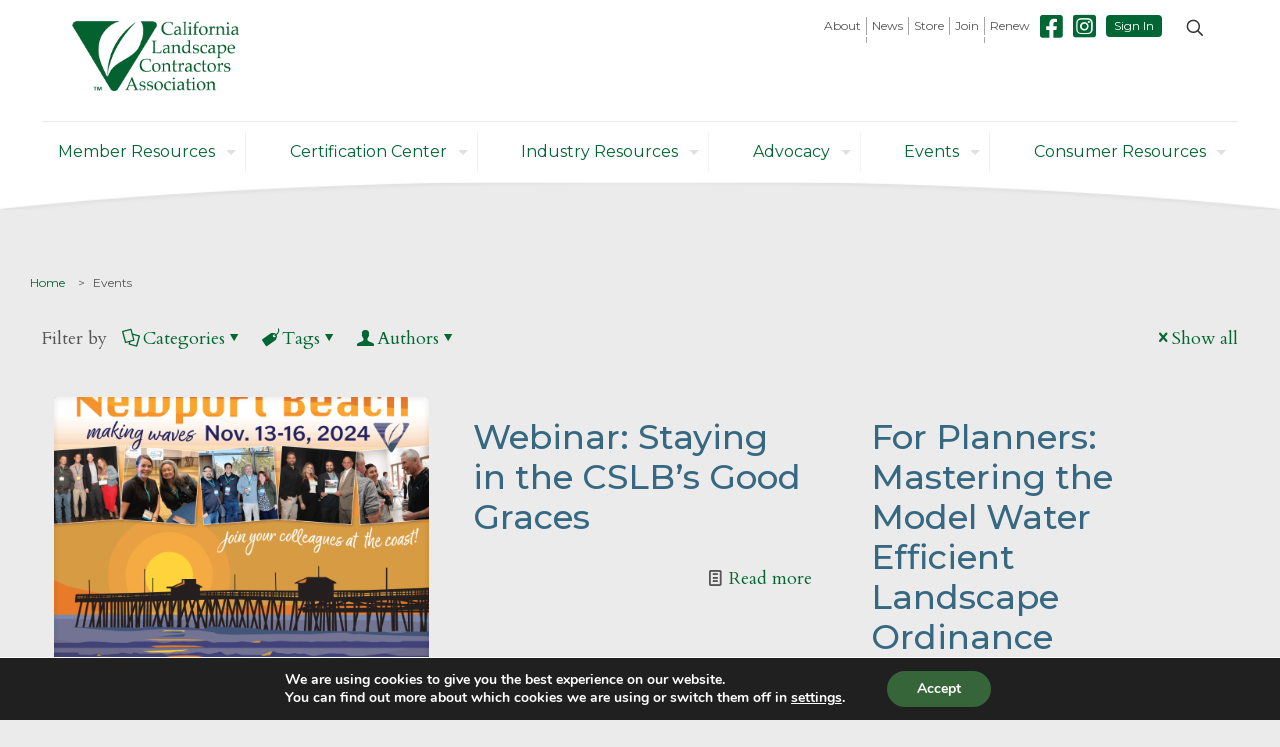

--- FILE ---
content_type: text/html; charset=UTF-8
request_url: https://clca.org/category/events/
body_size: 39684
content:
<!DOCTYPE html>
<html lang="en-US" class="no-js" itemscope itemtype="https://schema.org/WebPage">

	<head>

		<meta charset="UTF-8" />
		<meta name='robots' content='index, follow, max-image-preview:large, max-snippet:-1, max-video-preview:-1' />
	<style>img:is([sizes="auto" i], [sizes^="auto," i]) { contain-intrinsic-size: 3000px 1500px }</style>
	<meta name="description" content="Just another WordPress site"/>
<link rel="alternate" hreflang="en-US" href="https://clca.org/category/events/"/>
<meta name="format-detection" content="telephone=no">
<meta name="viewport" content="width=device-width, initial-scale=1, maximum-scale=1" />
<link rel="shortcut icon" href="https://clca.org/wp-content/uploads/2017/10/CLCA-Favicon.png" type="image/x-icon" />
<meta name="theme-color" content="#ffffff" media="(prefers-color-scheme: light)">
<meta name="theme-color" content="#ffffff" media="(prefers-color-scheme: dark)">

	<!-- This site is optimized with the Yoast SEO plugin v26.7 - https://yoast.com/wordpress/plugins/seo/ -->
	<title>Events Archives - CLCA</title><link rel="preload" as="style" href="https://fonts.googleapis.com/css?family=Cardo%3A1%2C300%2C400%2C400italic%2C500%2C600%2C700%2C700italic%7CPoppins%3A1%2C300%2C400%2C400italic%2C500%2C600%2C700%2C700italic%7CMontserrat%3A1%2C300%2C400%2C400italic%2C500%2C600%2C700%2C700italic&#038;display=swap" /><link rel="stylesheet" href="https://fonts.googleapis.com/css?family=Cardo%3A1%2C300%2C400%2C400italic%2C500%2C600%2C700%2C700italic%7CPoppins%3A1%2C300%2C400%2C400italic%2C500%2C600%2C700%2C700italic%7CMontserrat%3A1%2C300%2C400%2C400italic%2C500%2C600%2C700%2C700italic&#038;display=swap" media="print" onload="this.media='all'" /><noscript><link rel="stylesheet" href="https://fonts.googleapis.com/css?family=Cardo%3A1%2C300%2C400%2C400italic%2C500%2C600%2C700%2C700italic%7CPoppins%3A1%2C300%2C400%2C400italic%2C500%2C600%2C700%2C700italic%7CMontserrat%3A1%2C300%2C400%2C400italic%2C500%2C600%2C700%2C700italic&#038;display=swap" /></noscript>
	<link rel="canonical" href="https://clca.org/category/events/" />
	<link rel="next" href="https://clca.org/category/events/page/2/" />
	<meta property="og:locale" content="en_US" />
	<meta property="og:type" content="article" />
	<meta property="og:title" content="Events Archives - CLCA" />
	<meta property="og:url" content="https://clca.org/category/events/" />
	<meta property="og:site_name" content="CLCA" />
	<meta name="twitter:card" content="summary_large_image" />
	<script type="application/ld+json" class="yoast-schema-graph">{"@context":"https://schema.org","@graph":[{"@type":"CollectionPage","@id":"https://clca.org/category/events/","url":"https://clca.org/category/events/","name":"Events Archives - CLCA","isPartOf":{"@id":"https://clca.org/#website"},"primaryImageOfPage":{"@id":"https://clca.org/category/events/#primaryimage"},"image":{"@id":"https://clca.org/category/events/#primaryimage"},"thumbnailUrl":"https://i0.wp.com/clca.org/wp-content/uploads/2024/04/CON24-1580x1580-1.png?fit=1580%2C1580&ssl=1","breadcrumb":{"@id":"https://clca.org/category/events/#breadcrumb"},"inLanguage":"en-US"},{"@type":"ImageObject","inLanguage":"en-US","@id":"https://clca.org/category/events/#primaryimage","url":"https://i0.wp.com/clca.org/wp-content/uploads/2024/04/CON24-1580x1580-1.png?fit=1580%2C1580&ssl=1","contentUrl":"https://i0.wp.com/clca.org/wp-content/uploads/2024/04/CON24-1580x1580-1.png?fit=1580%2C1580&ssl=1","width":1580,"height":1580},{"@type":"BreadcrumbList","@id":"https://clca.org/category/events/#breadcrumb","itemListElement":[{"@type":"ListItem","position":1,"name":"Home","item":"https://clca.org/"},{"@type":"ListItem","position":2,"name":"Events"}]},{"@type":"WebSite","@id":"https://clca.org/#website","url":"https://clca.org/","name":"CLCA","description":"","potentialAction":[{"@type":"SearchAction","target":{"@type":"EntryPoint","urlTemplate":"https://clca.org/?s={search_term_string}"},"query-input":{"@type":"PropertyValueSpecification","valueRequired":true,"valueName":"search_term_string"}}],"inLanguage":"en-US"}]}</script>
	<!-- / Yoast SEO plugin. -->


<link rel='dns-prefetch' href='//addsearch.com' />
<link rel='dns-prefetch' href='//s.ksrndkehqnwntyxlhgto.com' />
<link rel='dns-prefetch' href='//secure.gravatar.com' />
<link rel='dns-prefetch' href='//www.googletagmanager.com' />
<link rel='dns-prefetch' href='//stats.wp.com' />
<link rel='dns-prefetch' href='//maxcdn.bootstrapcdn.com' />
<link rel='dns-prefetch' href='//fonts.googleapis.com' />
<link rel='dns-prefetch' href='//v0.wordpress.com' />
<link href='https://fonts.gstatic.com' crossorigin rel='preconnect' />
<link rel='preconnect' href='//i0.wp.com' />
<link rel='preconnect' href='//c0.wp.com' />
<link rel="alternate" type="application/rss+xml" title="CLCA &raquo; Feed" href="https://clca.org/feed/" />
<link rel="alternate" type="application/rss+xml" title="CLCA &raquo; Comments Feed" href="https://clca.org/comments/feed/" />
<link rel="alternate" type="application/rss+xml" title="CLCA &raquo; Events Category Feed" href="https://clca.org/category/events/feed/" />
		<style id="content-control-block-styles">
			@media (max-width: 640px) {
	.cc-hide-on-mobile {
		display: none !important;
	}
}
@media (min-width: 641px) and (max-width: 920px) {
	.cc-hide-on-tablet {
		display: none !important;
	}
}
@media (min-width: 921px) and (max-width: 1440px) {
	.cc-hide-on-desktop {
		display: none !important;
	}
}		</style>
		<link data-minify="1" rel='stylesheet' id='wgs2-css' href='https://clca.org/wp-content/cache/min/1/wp-content/plugins/wp-google-search/wgs2.css?ver=1759266706' type='text/css' media='all' />
<style id='wp-emoji-styles-inline-css' type='text/css'>

	img.wp-smiley, img.emoji {
		display: inline !important;
		border: none !important;
		box-shadow: none !important;
		height: 1em !important;
		width: 1em !important;
		margin: 0 0.07em !important;
		vertical-align: -0.1em !important;
		background: none !important;
		padding: 0 !important;
	}
</style>
<link data-minify="1" rel='stylesheet' id='wp-block-library-css' href='https://clca.org/wp-content/cache/min/1/c/6.8.3/wp-includes/css/dist/block-library/style.min.css?ver=1759300701' type='text/css' media='all' />
<style id='classic-theme-styles-inline-css' type='text/css'>
/*! This file is auto-generated */
.wp-block-button__link{color:#fff;background-color:#32373c;border-radius:9999px;box-shadow:none;text-decoration:none;padding:calc(.667em + 2px) calc(1.333em + 2px);font-size:1.125em}.wp-block-file__button{background:#32373c;color:#fff;text-decoration:none}
</style>
<link data-minify="1" rel='stylesheet' id='mediaelement-css' href='https://clca.org/wp-content/cache/min/1/c/6.8.3/wp-includes/js/mediaelement/mediaelementplayer-legacy.min.css?ver=1759300701' type='text/css' media='all' />
<link data-minify="1" rel='stylesheet' id='wp-mediaelement-css' href='https://clca.org/wp-content/cache/min/1/c/6.8.3/wp-includes/js/mediaelement/wp-mediaelement.min.css?ver=1759300701' type='text/css' media='all' />
<style id='jetpack-sharing-buttons-style-inline-css' type='text/css'>
.jetpack-sharing-buttons__services-list{display:flex;flex-direction:row;flex-wrap:wrap;gap:0;list-style-type:none;margin:5px;padding:0}.jetpack-sharing-buttons__services-list.has-small-icon-size{font-size:12px}.jetpack-sharing-buttons__services-list.has-normal-icon-size{font-size:16px}.jetpack-sharing-buttons__services-list.has-large-icon-size{font-size:24px}.jetpack-sharing-buttons__services-list.has-huge-icon-size{font-size:36px}@media print{.jetpack-sharing-buttons__services-list{display:none!important}}.editor-styles-wrapper .wp-block-jetpack-sharing-buttons{gap:0;padding-inline-start:0}ul.jetpack-sharing-buttons__services-list.has-background{padding:1.25em 2.375em}
</style>
<link data-minify="1" rel='stylesheet' id='content-control-block-styles-css' href='https://clca.org/wp-content/cache/min/1/wp-content/plugins/content-control/dist/style-block-editor.css?ver=1759266706' type='text/css' media='all' />
<style id='global-styles-inline-css' type='text/css'>
:root{--wp--preset--aspect-ratio--square: 1;--wp--preset--aspect-ratio--4-3: 4/3;--wp--preset--aspect-ratio--3-4: 3/4;--wp--preset--aspect-ratio--3-2: 3/2;--wp--preset--aspect-ratio--2-3: 2/3;--wp--preset--aspect-ratio--16-9: 16/9;--wp--preset--aspect-ratio--9-16: 9/16;--wp--preset--color--black: #000000;--wp--preset--color--cyan-bluish-gray: #abb8c3;--wp--preset--color--white: #ffffff;--wp--preset--color--pale-pink: #f78da7;--wp--preset--color--vivid-red: #cf2e2e;--wp--preset--color--luminous-vivid-orange: #ff6900;--wp--preset--color--luminous-vivid-amber: #fcb900;--wp--preset--color--light-green-cyan: #7bdcb5;--wp--preset--color--vivid-green-cyan: #00d084;--wp--preset--color--pale-cyan-blue: #8ed1fc;--wp--preset--color--vivid-cyan-blue: #0693e3;--wp--preset--color--vivid-purple: #9b51e0;--wp--preset--gradient--vivid-cyan-blue-to-vivid-purple: linear-gradient(135deg,rgba(6,147,227,1) 0%,rgb(155,81,224) 100%);--wp--preset--gradient--light-green-cyan-to-vivid-green-cyan: linear-gradient(135deg,rgb(122,220,180) 0%,rgb(0,208,130) 100%);--wp--preset--gradient--luminous-vivid-amber-to-luminous-vivid-orange: linear-gradient(135deg,rgba(252,185,0,1) 0%,rgba(255,105,0,1) 100%);--wp--preset--gradient--luminous-vivid-orange-to-vivid-red: linear-gradient(135deg,rgba(255,105,0,1) 0%,rgb(207,46,46) 100%);--wp--preset--gradient--very-light-gray-to-cyan-bluish-gray: linear-gradient(135deg,rgb(238,238,238) 0%,rgb(169,184,195) 100%);--wp--preset--gradient--cool-to-warm-spectrum: linear-gradient(135deg,rgb(74,234,220) 0%,rgb(151,120,209) 20%,rgb(207,42,186) 40%,rgb(238,44,130) 60%,rgb(251,105,98) 80%,rgb(254,248,76) 100%);--wp--preset--gradient--blush-light-purple: linear-gradient(135deg,rgb(255,206,236) 0%,rgb(152,150,240) 100%);--wp--preset--gradient--blush-bordeaux: linear-gradient(135deg,rgb(254,205,165) 0%,rgb(254,45,45) 50%,rgb(107,0,62) 100%);--wp--preset--gradient--luminous-dusk: linear-gradient(135deg,rgb(255,203,112) 0%,rgb(199,81,192) 50%,rgb(65,88,208) 100%);--wp--preset--gradient--pale-ocean: linear-gradient(135deg,rgb(255,245,203) 0%,rgb(182,227,212) 50%,rgb(51,167,181) 100%);--wp--preset--gradient--electric-grass: linear-gradient(135deg,rgb(202,248,128) 0%,rgb(113,206,126) 100%);--wp--preset--gradient--midnight: linear-gradient(135deg,rgb(2,3,129) 0%,rgb(40,116,252) 100%);--wp--preset--font-size--small: 13px;--wp--preset--font-size--medium: 20px;--wp--preset--font-size--large: 36px;--wp--preset--font-size--x-large: 42px;--wp--preset--spacing--20: 0.44rem;--wp--preset--spacing--30: 0.67rem;--wp--preset--spacing--40: 1rem;--wp--preset--spacing--50: 1.5rem;--wp--preset--spacing--60: 2.25rem;--wp--preset--spacing--70: 3.38rem;--wp--preset--spacing--80: 5.06rem;--wp--preset--shadow--natural: 6px 6px 9px rgba(0, 0, 0, 0.2);--wp--preset--shadow--deep: 12px 12px 50px rgba(0, 0, 0, 0.4);--wp--preset--shadow--sharp: 6px 6px 0px rgba(0, 0, 0, 0.2);--wp--preset--shadow--outlined: 6px 6px 0px -3px rgba(255, 255, 255, 1), 6px 6px rgba(0, 0, 0, 1);--wp--preset--shadow--crisp: 6px 6px 0px rgba(0, 0, 0, 1);}:where(.is-layout-flex){gap: 0.5em;}:where(.is-layout-grid){gap: 0.5em;}body .is-layout-flex{display: flex;}.is-layout-flex{flex-wrap: wrap;align-items: center;}.is-layout-flex > :is(*, div){margin: 0;}body .is-layout-grid{display: grid;}.is-layout-grid > :is(*, div){margin: 0;}:where(.wp-block-columns.is-layout-flex){gap: 2em;}:where(.wp-block-columns.is-layout-grid){gap: 2em;}:where(.wp-block-post-template.is-layout-flex){gap: 1.25em;}:where(.wp-block-post-template.is-layout-grid){gap: 1.25em;}.has-black-color{color: var(--wp--preset--color--black) !important;}.has-cyan-bluish-gray-color{color: var(--wp--preset--color--cyan-bluish-gray) !important;}.has-white-color{color: var(--wp--preset--color--white) !important;}.has-pale-pink-color{color: var(--wp--preset--color--pale-pink) !important;}.has-vivid-red-color{color: var(--wp--preset--color--vivid-red) !important;}.has-luminous-vivid-orange-color{color: var(--wp--preset--color--luminous-vivid-orange) !important;}.has-luminous-vivid-amber-color{color: var(--wp--preset--color--luminous-vivid-amber) !important;}.has-light-green-cyan-color{color: var(--wp--preset--color--light-green-cyan) !important;}.has-vivid-green-cyan-color{color: var(--wp--preset--color--vivid-green-cyan) !important;}.has-pale-cyan-blue-color{color: var(--wp--preset--color--pale-cyan-blue) !important;}.has-vivid-cyan-blue-color{color: var(--wp--preset--color--vivid-cyan-blue) !important;}.has-vivid-purple-color{color: var(--wp--preset--color--vivid-purple) !important;}.has-black-background-color{background-color: var(--wp--preset--color--black) !important;}.has-cyan-bluish-gray-background-color{background-color: var(--wp--preset--color--cyan-bluish-gray) !important;}.has-white-background-color{background-color: var(--wp--preset--color--white) !important;}.has-pale-pink-background-color{background-color: var(--wp--preset--color--pale-pink) !important;}.has-vivid-red-background-color{background-color: var(--wp--preset--color--vivid-red) !important;}.has-luminous-vivid-orange-background-color{background-color: var(--wp--preset--color--luminous-vivid-orange) !important;}.has-luminous-vivid-amber-background-color{background-color: var(--wp--preset--color--luminous-vivid-amber) !important;}.has-light-green-cyan-background-color{background-color: var(--wp--preset--color--light-green-cyan) !important;}.has-vivid-green-cyan-background-color{background-color: var(--wp--preset--color--vivid-green-cyan) !important;}.has-pale-cyan-blue-background-color{background-color: var(--wp--preset--color--pale-cyan-blue) !important;}.has-vivid-cyan-blue-background-color{background-color: var(--wp--preset--color--vivid-cyan-blue) !important;}.has-vivid-purple-background-color{background-color: var(--wp--preset--color--vivid-purple) !important;}.has-black-border-color{border-color: var(--wp--preset--color--black) !important;}.has-cyan-bluish-gray-border-color{border-color: var(--wp--preset--color--cyan-bluish-gray) !important;}.has-white-border-color{border-color: var(--wp--preset--color--white) !important;}.has-pale-pink-border-color{border-color: var(--wp--preset--color--pale-pink) !important;}.has-vivid-red-border-color{border-color: var(--wp--preset--color--vivid-red) !important;}.has-luminous-vivid-orange-border-color{border-color: var(--wp--preset--color--luminous-vivid-orange) !important;}.has-luminous-vivid-amber-border-color{border-color: var(--wp--preset--color--luminous-vivid-amber) !important;}.has-light-green-cyan-border-color{border-color: var(--wp--preset--color--light-green-cyan) !important;}.has-vivid-green-cyan-border-color{border-color: var(--wp--preset--color--vivid-green-cyan) !important;}.has-pale-cyan-blue-border-color{border-color: var(--wp--preset--color--pale-cyan-blue) !important;}.has-vivid-cyan-blue-border-color{border-color: var(--wp--preset--color--vivid-cyan-blue) !important;}.has-vivid-purple-border-color{border-color: var(--wp--preset--color--vivid-purple) !important;}.has-vivid-cyan-blue-to-vivid-purple-gradient-background{background: var(--wp--preset--gradient--vivid-cyan-blue-to-vivid-purple) !important;}.has-light-green-cyan-to-vivid-green-cyan-gradient-background{background: var(--wp--preset--gradient--light-green-cyan-to-vivid-green-cyan) !important;}.has-luminous-vivid-amber-to-luminous-vivid-orange-gradient-background{background: var(--wp--preset--gradient--luminous-vivid-amber-to-luminous-vivid-orange) !important;}.has-luminous-vivid-orange-to-vivid-red-gradient-background{background: var(--wp--preset--gradient--luminous-vivid-orange-to-vivid-red) !important;}.has-very-light-gray-to-cyan-bluish-gray-gradient-background{background: var(--wp--preset--gradient--very-light-gray-to-cyan-bluish-gray) !important;}.has-cool-to-warm-spectrum-gradient-background{background: var(--wp--preset--gradient--cool-to-warm-spectrum) !important;}.has-blush-light-purple-gradient-background{background: var(--wp--preset--gradient--blush-light-purple) !important;}.has-blush-bordeaux-gradient-background{background: var(--wp--preset--gradient--blush-bordeaux) !important;}.has-luminous-dusk-gradient-background{background: var(--wp--preset--gradient--luminous-dusk) !important;}.has-pale-ocean-gradient-background{background: var(--wp--preset--gradient--pale-ocean) !important;}.has-electric-grass-gradient-background{background: var(--wp--preset--gradient--electric-grass) !important;}.has-midnight-gradient-background{background: var(--wp--preset--gradient--midnight) !important;}.has-small-font-size{font-size: var(--wp--preset--font-size--small) !important;}.has-medium-font-size{font-size: var(--wp--preset--font-size--medium) !important;}.has-large-font-size{font-size: var(--wp--preset--font-size--large) !important;}.has-x-large-font-size{font-size: var(--wp--preset--font-size--x-large) !important;}
:where(.wp-block-post-template.is-layout-flex){gap: 1.25em;}:where(.wp-block-post-template.is-layout-grid){gap: 1.25em;}
:where(.wp-block-columns.is-layout-flex){gap: 2em;}:where(.wp-block-columns.is-layout-grid){gap: 2em;}
:root :where(.wp-block-pullquote){font-size: 1.5em;line-height: 1.6;}
</style>
<link rel='stylesheet' id='theme-my-login-css' href='https://clca.org/wp-content/plugins/theme-my-login/assets/styles/theme-my-login.min.css?ver=7.1.14' type='text/css' media='all' />
<link data-minify="1" rel='stylesheet' id='wp-job-manager-job-listings-css' href='https://clca.org/wp-content/cache/min/1/wp-content/plugins/wp-job-manager/assets/dist/css/job-listings.css?ver=1759266706' type='text/css' media='all' />
<link data-minify="1" rel='stylesheet' id='load-fa-css' href='https://clca.org/wp-content/cache/min/1/font-awesome/4.7.0/css/font-awesome.min.css?ver=1759266706' type='text/css' media='all' />
<link data-minify="1" rel='stylesheet' id='mfn-be-css' href='https://clca.org/wp-content/cache/min/1/wp-content/themes/betheme/css/be.css?ver=1759266707' type='text/css' media='all' />
<link rel='stylesheet' id='mfn-animations-css' href='https://clca.org/wp-content/themes/betheme/assets/animations/animations.min.css?ver=28.1.12' type='text/css' media='all' />
<link data-minify="1" rel='stylesheet' id='mfn-font-awesome-css' href='https://clca.org/wp-content/cache/min/1/wp-content/themes/betheme/fonts/fontawesome/fontawesome.css?ver=1759266707' type='text/css' media='all' />
<link data-minify="1" rel='stylesheet' id='mfn-responsive-css' href='https://clca.org/wp-content/cache/min/1/wp-content/themes/betheme/css/responsive.css?ver=1759266707' type='text/css' media='all' />

<link data-minify="1" rel='stylesheet' id='js_composer_front-css' href='https://clca.org/wp-content/cache/min/1/wp-content/plugins/js_composer/assets/css/js_composer.min.css?ver=1759266707' type='text/css' media='all' />
<link data-minify="1" rel='stylesheet' id='rhc-print-css-css' href='https://clca.org/wp-content/cache/min/1/wp-content/plugins/calendarize-it/css/print.css?ver=1759266707' type='text/css' media='all' />
<link data-minify="1" rel='stylesheet' id='calendarizeit-css' href='https://clca.org/wp-content/cache/min/1/wp-content/plugins/calendarize-it/css/frontend.min.css?ver=1759266707' type='text/css' media='all' />
<link data-minify="1" rel='stylesheet' id='rhc-last-minue-css' href='https://clca.org/wp-content/cache/min/1/wp-content/plugins/calendarize-it/css/last_minute_fixes.css?ver=1759266707' type='text/css' media='all' />
<style id='mfn-dynamic-inline-css' type='text/css'>
body:not(.template-slider) #Header_wrapper{background-image:url(https://i0.wp.com/clca.org/wp-content/uploads/2024/04/CON24-1580x1580-1.png?fit=1580%2C1580&#038;ssl=1);background-repeat:no-repeat;background-position:center bottom;background-size:contain}
html{background-color:#ecebeb}#Wrapper,#Content,.mfn-popup .mfn-popup-content,.mfn-off-canvas-sidebar .mfn-off-canvas-content-wrapper,.mfn-cart-holder,.mfn-header-login,#Top_bar .search_wrapper,#Top_bar .top_bar_right .mfn-live-search-box,.column_livesearch .mfn-live-search-wrapper,.column_livesearch .mfn-live-search-box{background-color:#ecebeb}.layout-boxed.mfn-bebuilder-header.mfn-ui #Wrapper .mfn-only-sample-content{background-color:#ecebeb}body:not(.template-slider) #Header{min-height:250px}body.header-below:not(.template-slider) #Header{padding-top:250px}#Footer .widgets_wrapper{padding:15px 0}.has-search-overlay.search-overlay-opened #search-overlay{background-color:rgba(0,0,0,0.6)}.elementor-page.elementor-default #Content .the_content .section_wrapper{max-width:100%}.elementor-page.elementor-default #Content .section.the_content{width:100%}.elementor-page.elementor-default #Content .section_wrapper .the_content_wrapper{margin-left:0;margin-right:0;width:100%}body,span.date_label,.timeline_items li h3 span,input[type="date"],input[type="text"],input[type="password"],input[type="tel"],input[type="email"],input[type="url"],textarea,select,.offer_li .title h3,.mfn-menu-item-megamenu{font-family:"Cardo",-apple-system,BlinkMacSystemFont,"Segoe UI",Roboto,Oxygen-Sans,Ubuntu,Cantarell,"Helvetica Neue",sans-serif}.lead,.big{font-family:"Poppins",-apple-system,BlinkMacSystemFont,"Segoe UI",Roboto,Oxygen-Sans,Ubuntu,Cantarell,"Helvetica Neue",sans-serif}#menu > ul > li > a,#overlay-menu ul li a{font-family:"Montserrat",-apple-system,BlinkMacSystemFont,"Segoe UI",Roboto,Oxygen-Sans,Ubuntu,Cantarell,"Helvetica Neue",sans-serif}#Subheader .title{font-family:"Montserrat",-apple-system,BlinkMacSystemFont,"Segoe UI",Roboto,Oxygen-Sans,Ubuntu,Cantarell,"Helvetica Neue",sans-serif}h1,h2,h3,h4,.text-logo #logo{font-family:"Montserrat",-apple-system,BlinkMacSystemFont,"Segoe UI",Roboto,Oxygen-Sans,Ubuntu,Cantarell,"Helvetica Neue",sans-serif}h5,h6{font-family:"Montserrat",-apple-system,BlinkMacSystemFont,"Segoe UI",Roboto,Oxygen-Sans,Ubuntu,Cantarell,"Helvetica Neue",sans-serif}blockquote{font-family:"Montserrat",-apple-system,BlinkMacSystemFont,"Segoe UI",Roboto,Oxygen-Sans,Ubuntu,Cantarell,"Helvetica Neue",sans-serif}.chart_box .chart .num,.counter .desc_wrapper .number-wrapper,.how_it_works .image .number,.pricing-box .plan-header .price,.quick_fact .number-wrapper,.woocommerce .product div.entry-summary .price{font-family:"Montserrat",-apple-system,BlinkMacSystemFont,"Segoe UI",Roboto,Oxygen-Sans,Ubuntu,Cantarell,"Helvetica Neue",sans-serif}body,.mfn-menu-item-megamenu{font-size:18px;line-height:26px;font-weight:400;letter-spacing:0px}.lead,.big{font-size:16px;line-height:28px;font-weight:400;letter-spacing:0px}#menu > ul > li > a,#overlay-menu ul li a{font-size:16px;font-weight:400;letter-spacing:0px}#overlay-menu ul li a{line-height:24px}#Subheader .title{font-size:30px;line-height:35px;font-weight:400;letter-spacing:1px;font-style:italic}h1,.text-logo #logo{font-size:46px;line-height:52px;font-weight:500;letter-spacing:0px}h2{font-size:34px;line-height:40px;font-weight:500;letter-spacing:0px}h3,.woocommerce ul.products li.product h3,.woocommerce #customer_login h2{font-size:26px;line-height:32px;font-weight:500;letter-spacing:0px}h4,.woocommerce .woocommerce-order-details__title,.woocommerce .wc-bacs-bank-details-heading,.woocommerce .woocommerce-customer-details h2{font-size:20px;line-height:26px;font-weight:500;letter-spacing:0px}h5{font-size:16px;line-height:22px;font-weight:500;letter-spacing:0px}h6{font-size:14px;line-height:20px;font-weight:400;letter-spacing:0px}#Intro .intro-title{font-size:70px;line-height:70px;font-weight:400;letter-spacing:0px}@media only screen and (min-width:768px) and (max-width:959px){body,.mfn-menu-item-megamenu{font-size:15px;line-height:22px;font-weight:400;letter-spacing:0px}.lead,.big{font-size:14px;line-height:24px;font-weight:400;letter-spacing:0px}#menu > ul > li > a,#overlay-menu ul li a{font-size:14px;font-weight:400;letter-spacing:0px}#overlay-menu ul li a{line-height:21px}#Subheader .title{font-size:26px;line-height:30px;font-weight:400;letter-spacing:1px;font-style:italic}h1,.text-logo #logo{font-size:39px;line-height:44px;font-weight:500;letter-spacing:0px}h2{font-size:29px;line-height:34px;font-weight:500;letter-spacing:0px}h3,.woocommerce ul.products li.product h3,.woocommerce #customer_login h2{font-size:22px;line-height:27px;font-weight:500;letter-spacing:0px}h4,.woocommerce .woocommerce-order-details__title,.woocommerce .wc-bacs-bank-details-heading,.woocommerce .woocommerce-customer-details h2{font-size:17px;line-height:22px;font-weight:500;letter-spacing:0px}h5{font-size:14px;line-height:19px;font-weight:500;letter-spacing:0px}h6{font-size:13px;line-height:19px;font-weight:400;letter-spacing:0px}#Intro .intro-title{font-size:60px;line-height:60px;font-weight:400;letter-spacing:0px}blockquote{font-size:15px}.chart_box .chart .num{font-size:45px;line-height:45px}.counter .desc_wrapper .number-wrapper{font-size:45px;line-height:45px}.counter .desc_wrapper .title{font-size:14px;line-height:18px}.faq .question .title{font-size:14px}.fancy_heading .title{font-size:38px;line-height:38px}.offer .offer_li .desc_wrapper .title h3{font-size:32px;line-height:32px}.offer_thumb_ul li.offer_thumb_li .desc_wrapper .title h3{font-size:32px;line-height:32px}.pricing-box .plan-header h2{font-size:27px;line-height:27px}.pricing-box .plan-header .price > span{font-size:40px;line-height:40px}.pricing-box .plan-header .price sup.currency{font-size:18px;line-height:18px}.pricing-box .plan-header .price sup.period{font-size:14px;line-height:14px}.quick_fact .number-wrapper{font-size:80px;line-height:80px}.trailer_box .desc h2{font-size:27px;line-height:27px}.widget > h3{font-size:17px;line-height:20px}}@media only screen and (min-width:480px) and (max-width:767px){body,.mfn-menu-item-megamenu{font-size:14px;line-height:20px;font-weight:400;letter-spacing:0px}.lead,.big{font-size:13px;line-height:21px;font-weight:400;letter-spacing:0px}#menu > ul > li > a,#overlay-menu ul li a{font-size:13px;font-weight:400;letter-spacing:0px}#overlay-menu ul li a{line-height:19.5px}#Subheader .title{font-size:23px;line-height:26px;font-weight:400;letter-spacing:1px;font-style:italic}h1,.text-logo #logo{font-size:35px;line-height:39px;font-weight:500;letter-spacing:0px}h2{font-size:26px;line-height:30px;font-weight:500;letter-spacing:0px}h3,.woocommerce ul.products li.product h3,.woocommerce #customer_login h2{font-size:20px;line-height:24px;font-weight:500;letter-spacing:0px}h4,.woocommerce .woocommerce-order-details__title,.woocommerce .wc-bacs-bank-details-heading,.woocommerce .woocommerce-customer-details h2{font-size:15px;line-height:20px;font-weight:500;letter-spacing:0px}h5{font-size:13px;line-height:19px;font-weight:500;letter-spacing:0px}h6{font-size:13px;line-height:19px;font-weight:400;letter-spacing:0px}#Intro .intro-title{font-size:53px;line-height:53px;font-weight:400;letter-spacing:0px}blockquote{font-size:14px}.chart_box .chart .num{font-size:40px;line-height:40px}.counter .desc_wrapper .number-wrapper{font-size:40px;line-height:40px}.counter .desc_wrapper .title{font-size:13px;line-height:16px}.faq .question .title{font-size:13px}.fancy_heading .title{font-size:34px;line-height:34px}.offer .offer_li .desc_wrapper .title h3{font-size:28px;line-height:28px}.offer_thumb_ul li.offer_thumb_li .desc_wrapper .title h3{font-size:28px;line-height:28px}.pricing-box .plan-header h2{font-size:24px;line-height:24px}.pricing-box .plan-header .price > span{font-size:34px;line-height:34px}.pricing-box .plan-header .price sup.currency{font-size:16px;line-height:16px}.pricing-box .plan-header .price sup.period{font-size:13px;line-height:13px}.quick_fact .number-wrapper{font-size:70px;line-height:70px}.trailer_box .desc h2{font-size:24px;line-height:24px}.widget > h3{font-size:16px;line-height:19px}}@media only screen and (max-width:479px){body,.mfn-menu-item-megamenu{font-size:13px;line-height:19px;font-weight:400;letter-spacing:0px}.lead,.big{font-size:13px;line-height:19px;font-weight:400;letter-spacing:0px}#menu > ul > li > a,#overlay-menu ul li a{font-size:13px;font-weight:400;letter-spacing:0px}#overlay-menu ul li a{line-height:19.5px}#Subheader .title{font-size:18px;line-height:21px;font-weight:400;letter-spacing:1px;font-style:italic}h1,.text-logo #logo{font-size:28px;line-height:31px;font-weight:500;letter-spacing:0px}h2{font-size:20px;line-height:24px;font-weight:500;letter-spacing:0px}h3,.woocommerce ul.products li.product h3,.woocommerce #customer_login h2{font-size:16px;line-height:19px;font-weight:500;letter-spacing:0px}h4,.woocommerce .woocommerce-order-details__title,.woocommerce .wc-bacs-bank-details-heading,.woocommerce .woocommerce-customer-details h2{font-size:13px;line-height:19px;font-weight:500;letter-spacing:0px}h5{font-size:13px;line-height:19px;font-weight:500;letter-spacing:0px}h6{font-size:13px;line-height:19px;font-weight:400;letter-spacing:0px}#Intro .intro-title{font-size:42px;line-height:42px;font-weight:400;letter-spacing:0px}blockquote{font-size:13px}.chart_box .chart .num{font-size:35px;line-height:35px}.counter .desc_wrapper .number-wrapper{font-size:35px;line-height:35px}.counter .desc_wrapper .title{font-size:13px;line-height:26px}.faq .question .title{font-size:13px}.fancy_heading .title{font-size:30px;line-height:30px}.offer .offer_li .desc_wrapper .title h3{font-size:26px;line-height:26px}.offer_thumb_ul li.offer_thumb_li .desc_wrapper .title h3{font-size:26px;line-height:26px}.pricing-box .plan-header h2{font-size:21px;line-height:21px}.pricing-box .plan-header .price > span{font-size:32px;line-height:32px}.pricing-box .plan-header .price sup.currency{font-size:14px;line-height:14px}.pricing-box .plan-header .price sup.period{font-size:13px;line-height:13px}.quick_fact .number-wrapper{font-size:60px;line-height:60px}.trailer_box .desc h2{font-size:21px;line-height:21px}.widget > h3{font-size:15px;line-height:18px}}.with_aside .sidebar.columns{width:23%}.with_aside .sections_group{width:77%}.aside_both .sidebar.columns{width:18%}.aside_both .sidebar.sidebar-1{margin-left:-82%}.aside_both .sections_group{width:64%;margin-left:18%}@media only screen and (min-width:1240px){#Wrapper,.with_aside .content_wrapper{max-width:1240px}body.layout-boxed.mfn-header-scrolled .mfn-header-tmpl.mfn-sticky-layout-width{max-width:1240px;left:0;right:0;margin-left:auto;margin-right:auto}body.layout-boxed:not(.mfn-header-scrolled) .mfn-header-tmpl.mfn-header-layout-width,body.layout-boxed .mfn-header-tmpl.mfn-header-layout-width:not(.mfn-hasSticky){max-width:1240px;left:0;right:0;margin-left:auto;margin-right:auto}body.layout-boxed.mfn-bebuilder-header.mfn-ui .mfn-only-sample-content{max-width:1240px;margin-left:auto;margin-right:auto}.section_wrapper,.container{max-width:1220px}.layout-boxed.header-boxed #Top_bar.is-sticky{max-width:1240px}}@media only screen and (max-width:767px){#Wrapper{max-width:calc(100% - 67px)}.content_wrapper .section_wrapper,.container,.four.columns .widget-area{max-width:770px !important;padding-left:33px;padding-right:33px}}body{--mfn-button-font-family:inherit;--mfn-button-font-size:18px;--mfn-button-font-weight:400;--mfn-button-font-style:inherit;--mfn-button-letter-spacing:0px;--mfn-button-padding:16px 20px 16px 20px;--mfn-button-border-width:0;--mfn-button-border-radius:;--mfn-button-gap:10px;--mfn-button-transition:0.2s;--mfn-button-color:#ffffff;--mfn-button-color-hover:#ffffff;--mfn-button-bg:#006633;--mfn-button-bg-hover:#005926;--mfn-button-border-color:transparent;--mfn-button-border-color-hover:transparent;--mfn-button-icon-color:#ffffff;--mfn-button-icon-color-hover:#ffffff;--mfn-button-box-shadow:unset;--mfn-button-theme-color:#ffffff;--mfn-button-theme-color-hover:#ffffff;--mfn-button-theme-bg:#006633;--mfn-button-theme-bg-hover:#005926;--mfn-button-theme-border-color:transparent;--mfn-button-theme-border-color-hover:transparent;--mfn-button-theme-icon-color:#ffffff;--mfn-button-theme-icon-color-hover:#ffffff;--mfn-button-theme-box-shadow:unset;--mfn-button-shop-color:#ffffff;--mfn-button-shop-color-hover:#ffffff;--mfn-button-shop-bg:#006633;--mfn-button-shop-bg-hover:#005926;--mfn-button-shop-border-color:transparent;--mfn-button-shop-border-color-hover:transparent;--mfn-button-shop-icon-color:#626262;--mfn-button-shop-icon-color-hover:#626262;--mfn-button-shop-box-shadow:unset;--mfn-button-action-color:#747474;--mfn-button-action-color-hover:#747474;--mfn-button-action-bg:#f7f7f7;--mfn-button-action-bg-hover:#eaeaea;--mfn-button-action-border-color:transparent;--mfn-button-action-border-color-hover:transparent;--mfn-button-action-icon-color:#626262;--mfn-button-action-icon-color-hover:#626262;--mfn-button-action-box-shadow:unset}@media only screen and (max-width:959px){body{}}@media only screen and (max-width:768px){body{}}.mfn-cookies,.mfn-cookies-reopen{--mfn-gdpr2-container-text-color:#626262;--mfn-gdpr2-container-strong-color:#07070a;--mfn-gdpr2-container-bg:#ffffff;--mfn-gdpr2-container-overlay:rgba(25,37,48,0.6);--mfn-gdpr2-details-box-bg:#fbfbfb;--mfn-gdpr2-details-switch-bg:#00032a;--mfn-gdpr2-details-switch-bg-active:#5acb65;--mfn-gdpr2-tabs-text-color:#07070a;--mfn-gdpr2-tabs-text-color-active:#0089f7;--mfn-gdpr2-tabs-border:rgba(8,8,14,0.1);--mfn-gdpr2-buttons-box-bg:#fbfbfb;--mfn-gdpr2-reopen-background:#fff;--mfn-gdpr2-reopen-color:#222}#Top_bar #logo,.header-fixed #Top_bar #logo,.header-plain #Top_bar #logo,.header-transparent #Top_bar #logo{height:70px;line-height:70px;padding:20px 0}.logo-overflow #Top_bar:not(.is-sticky) .logo{height:110px}#Top_bar .menu > li > a{padding:25px 0}.menu-highlight:not(.header-creative) #Top_bar .menu > li > a{margin:30px 0}.header-plain:not(.menu-highlight) #Top_bar .menu > li > a span:not(.description){line-height:110px}.header-fixed #Top_bar .menu > li > a{padding:40px 0}@media only screen and (max-width:767px){.mobile-header-mini #Top_bar #logo{height:50px!important;line-height:50px!important;margin:5px 0}}#Top_bar #logo img.svg{width:100px}.image_frame,.wp-caption{border-width:0px}.alert{border-radius:0px}#Top_bar .top_bar_right .top-bar-right-input input{width:200px}.mfn-live-search-box .mfn-live-search-list{max-height:300px}#Side_slide{right:-250px;width:250px}#Side_slide.left{left:-250px}.blog-teaser li .desc-wrapper .desc{background-position-y:-1px}.mfn-free-delivery-info{--mfn-free-delivery-bar:#006633;--mfn-free-delivery-bg:rgba(0,0,0,0.1);--mfn-free-delivery-achieved:#006633}#back_to_top i{color:#006633}@media only screen and ( max-width:767px ){}@media only screen and (min-width:960px){body:not(.header-simple) #Top_bar #menu{display:block!important}.tr-menu #Top_bar #menu{background:none!important}#Top_bar .menu > li > ul.mfn-megamenu > li{float:left}#Top_bar .menu > li > ul.mfn-megamenu > li.mfn-megamenu-cols-1{width:100%}#Top_bar .menu > li > ul.mfn-megamenu > li.mfn-megamenu-cols-2{width:50%}#Top_bar .menu > li > ul.mfn-megamenu > li.mfn-megamenu-cols-3{width:33.33%}#Top_bar .menu > li > ul.mfn-megamenu > li.mfn-megamenu-cols-4{width:25%}#Top_bar .menu > li > ul.mfn-megamenu > li.mfn-megamenu-cols-5{width:20%}#Top_bar .menu > li > ul.mfn-megamenu > li.mfn-megamenu-cols-6{width:16.66%}#Top_bar .menu > li > ul.mfn-megamenu > li > ul{display:block!important;position:inherit;left:auto;top:auto;border-width:0 1px 0 0}#Top_bar .menu > li > ul.mfn-megamenu > li:last-child > ul{border:0}#Top_bar .menu > li > ul.mfn-megamenu > li > ul li{width:auto}#Top_bar .menu > li > ul.mfn-megamenu a.mfn-megamenu-title{text-transform:uppercase;font-weight:400;background:none}#Top_bar .menu > li > ul.mfn-megamenu a .menu-arrow{display:none}.menuo-right #Top_bar .menu > li > ul.mfn-megamenu{left:0;width:98%!important;margin:0 1%;padding:20px 0}.menuo-right #Top_bar .menu > li > ul.mfn-megamenu-bg{box-sizing:border-box}#Top_bar .menu > li > ul.mfn-megamenu-bg{padding:20px 166px 20px 20px;background-repeat:no-repeat;background-position:right bottom}.rtl #Top_bar .menu > li > ul.mfn-megamenu-bg{padding-left:166px;padding-right:20px;background-position:left bottom}#Top_bar .menu > li > ul.mfn-megamenu-bg > li{background:none}#Top_bar .menu > li > ul.mfn-megamenu-bg > li a{border:none}#Top_bar .menu > li > ul.mfn-megamenu-bg > li > ul{background:none!important;-webkit-box-shadow:0 0 0 0;-moz-box-shadow:0 0 0 0;box-shadow:0 0 0 0}.mm-vertical #Top_bar .container{position:relative}.mm-vertical #Top_bar .top_bar_left{position:static}.mm-vertical #Top_bar .menu > li ul{box-shadow:0 0 0 0 transparent!important;background-image:none}.mm-vertical #Top_bar .menu > li > ul.mfn-megamenu{padding:20px 0}.mm-vertical.header-plain #Top_bar .menu > li > ul.mfn-megamenu{width:100%!important;margin:0}.mm-vertical #Top_bar .menu > li > ul.mfn-megamenu > li{display:table-cell;float:none!important;width:10%;padding:0 15px;border-right:1px solid rgba(0,0,0,0.05)}.mm-vertical #Top_bar .menu > li > ul.mfn-megamenu > li:last-child{border-right-width:0}.mm-vertical #Top_bar .menu > li > ul.mfn-megamenu > li.hide-border{border-right-width:0}.mm-vertical #Top_bar .menu > li > ul.mfn-megamenu > li a{border-bottom-width:0;padding:9px 15px;line-height:120%}.mm-vertical #Top_bar .menu > li > ul.mfn-megamenu a.mfn-megamenu-title{font-weight:700}.rtl .mm-vertical #Top_bar .menu > li > ul.mfn-megamenu > li:first-child{border-right-width:0}.rtl .mm-vertical #Top_bar .menu > li > ul.mfn-megamenu > li:last-child{border-right-width:1px}body.header-shop #Top_bar #menu{display:flex!important;background-color:transparent}.header-shop #Top_bar.is-sticky .top_bar_row_second{display:none}.header-plain:not(.menuo-right) #Header .top_bar_left{width:auto!important}.header-stack.header-center #Top_bar #menu{display:inline-block!important}.header-simple #Top_bar #menu{display:none;height:auto;width:300px;bottom:auto;top:100%;right:1px;position:absolute;margin:0}.header-simple #Header a.responsive-menu-toggle{display:block;right:10px}.header-simple #Top_bar #menu > ul{width:100%;float:left}.header-simple #Top_bar #menu ul li{width:100%;padding-bottom:0;border-right:0;position:relative}.header-simple #Top_bar #menu ul li a{padding:0 20px;margin:0;display:block;height:auto;line-height:normal;border:none}.header-simple #Top_bar #menu ul li a:not(.menu-toggle):after{display:none}.header-simple #Top_bar #menu ul li a span{border:none;line-height:44px;display:inline;padding:0}.header-simple #Top_bar #menu ul li.submenu .menu-toggle{display:block;position:absolute;right:0;top:0;width:44px;height:44px;line-height:44px;font-size:30px;font-weight:300;text-align:center;cursor:pointer;color:#444;opacity:0.33;transform:unset}.header-simple #Top_bar #menu ul li.submenu .menu-toggle:after{content:"+";position:static}.header-simple #Top_bar #menu ul li.hover > .menu-toggle:after{content:"-"}.header-simple #Top_bar #menu ul li.hover a{border-bottom:0}.header-simple #Top_bar #menu ul.mfn-megamenu li .menu-toggle{display:none}.header-simple #Top_bar #menu ul li ul{position:relative!important;left:0!important;top:0;padding:0;margin:0!important;width:auto!important;background-image:none}.header-simple #Top_bar #menu ul li ul li{width:100%!important;display:block;padding:0}.header-simple #Top_bar #menu ul li ul li a{padding:0 20px 0 30px}.header-simple #Top_bar #menu ul li ul li a .menu-arrow{display:none}.header-simple #Top_bar #menu ul li ul li a span{padding:0}.header-simple #Top_bar #menu ul li ul li a span:after{display:none!important}.header-simple #Top_bar .menu > li > ul.mfn-megamenu a.mfn-megamenu-title{text-transform:uppercase;font-weight:400}.header-simple #Top_bar .menu > li > ul.mfn-megamenu > li > ul{display:block!important;position:inherit;left:auto;top:auto}.header-simple #Top_bar #menu ul li ul li ul{border-left:0!important;padding:0;top:0}.header-simple #Top_bar #menu ul li ul li ul li a{padding:0 20px 0 40px}.rtl.header-simple #Top_bar #menu{left:1px;right:auto}.rtl.header-simple #Top_bar a.responsive-menu-toggle{left:10px;right:auto}.rtl.header-simple #Top_bar #menu ul li.submenu .menu-toggle{left:0;right:auto}.rtl.header-simple #Top_bar #menu ul li ul{left:auto!important;right:0!important}.rtl.header-simple #Top_bar #menu ul li ul li a{padding:0 30px 0 20px}.rtl.header-simple #Top_bar #menu ul li ul li ul li a{padding:0 40px 0 20px}.menu-highlight #Top_bar .menu > li{margin:0 2px}.menu-highlight:not(.header-creative) #Top_bar .menu > li > a{padding:0;-webkit-border-radius:5px;border-radius:5px}.menu-highlight #Top_bar .menu > li > a:after{display:none}.menu-highlight #Top_bar .menu > li > a span:not(.description){line-height:50px}.menu-highlight #Top_bar .menu > li > a span.description{display:none}.menu-highlight.header-stack #Top_bar .menu > li > a{margin:10px 0!important}.menu-highlight.header-stack #Top_bar .menu > li > a span:not(.description){line-height:40px}.menu-highlight.header-simple #Top_bar #menu ul li,.menu-highlight.header-creative #Top_bar #menu ul li{margin:0}.menu-highlight.header-simple #Top_bar #menu ul li > a,.menu-highlight.header-creative #Top_bar #menu ul li > a{-webkit-border-radius:0;border-radius:0}.menu-highlight:not(.header-fixed):not(.header-simple) #Top_bar.is-sticky .menu > li > a{margin:10px 0!important;padding:5px 0!important}.menu-highlight:not(.header-fixed):not(.header-simple) #Top_bar.is-sticky .menu > li > a span{line-height:30px!important}.header-modern.menu-highlight.menuo-right .menu_wrapper{margin-right:20px}.menu-line-below #Top_bar .menu > li > a:not(.menu-toggle):after{top:auto;bottom:-4px}.menu-line-below #Top_bar.is-sticky .menu > li > a:not(.menu-toggle):after{top:auto;bottom:-4px}.menu-line-below-80 #Top_bar:not(.is-sticky) .menu > li > a:not(.menu-toggle):after{height:4px;left:10%;top:50%;margin-top:20px;width:80%}.menu-line-below-80-1 #Top_bar:not(.is-sticky) .menu > li > a:not(.menu-toggle):after{height:1px;left:10%;top:50%;margin-top:20px;width:80%}.menu-link-color #Top_bar .menu > li > a:not(.menu-toggle):after{display:none!important}.menu-arrow-top #Top_bar .menu > li > a:after{background:none repeat scroll 0 0 rgba(0,0,0,0)!important;border-color:#ccc transparent transparent;border-style:solid;border-width:7px 7px 0;display:block;height:0;left:50%;margin-left:-7px;top:0!important;width:0}.menu-arrow-top #Top_bar.is-sticky .menu > li > a:after{top:0!important}.menu-arrow-bottom #Top_bar .menu > li > a:after{background:none!important;border-color:transparent transparent #ccc;border-style:solid;border-width:0 7px 7px;display:block;height:0;left:50%;margin-left:-7px;top:auto;bottom:0;width:0}.menu-arrow-bottom #Top_bar.is-sticky .menu > li > a:after{top:auto;bottom:0}.menuo-no-borders #Top_bar .menu > li > a span{border-width:0!important}.menuo-no-borders #Header_creative #Top_bar .menu > li > a span{border-bottom-width:0}.menuo-no-borders.header-plain #Top_bar a#header_cart,.menuo-no-borders.header-plain #Top_bar a#search_button,.menuo-no-borders.header-plain #Top_bar .wpml-languages,.menuo-no-borders.header-plain #Top_bar a.action_button{border-width:0}.menuo-right #Top_bar .menu_wrapper{float:right}.menuo-right.header-stack:not(.header-center) #Top_bar .menu_wrapper{margin-right:150px}body.header-creative{padding-left:50px}body.header-creative.header-open{padding-left:250px}body.error404,body.under-construction,body.elementor-maintenance-mode,body.template-blank,body.under-construction.header-rtl.header-creative.header-open{padding-left:0!important;padding-right:0!important}.header-creative.footer-fixed #Footer,.header-creative.footer-sliding #Footer,.header-creative.footer-stick #Footer.is-sticky{box-sizing:border-box;padding-left:50px}.header-open.footer-fixed #Footer,.header-open.footer-sliding #Footer,.header-creative.footer-stick #Footer.is-sticky{padding-left:250px}.header-rtl.header-creative.footer-fixed #Footer,.header-rtl.header-creative.footer-sliding #Footer,.header-rtl.header-creative.footer-stick #Footer.is-sticky{padding-left:0;padding-right:50px}.header-rtl.header-open.footer-fixed #Footer,.header-rtl.header-open.footer-sliding #Footer,.header-rtl.header-creative.footer-stick #Footer.is-sticky{padding-right:250px}#Header_creative{background-color:#fff;position:fixed;width:250px;height:100%;left:-200px;top:0;z-index:9002;-webkit-box-shadow:2px 0 4px 2px rgba(0,0,0,.15);box-shadow:2px 0 4px 2px rgba(0,0,0,.15)}#Header_creative .container{width:100%}#Header_creative .creative-wrapper{opacity:0;margin-right:50px}#Header_creative a.creative-menu-toggle{display:block;width:34px;height:34px;line-height:34px;font-size:22px;text-align:center;position:absolute;top:10px;right:8px;border-radius:3px}.admin-bar #Header_creative a.creative-menu-toggle{top:42px}#Header_creative #Top_bar{position:static;width:100%}#Header_creative #Top_bar .top_bar_left{width:100%!important;float:none}#Header_creative #Top_bar .logo{float:none;text-align:center;margin:15px 0}#Header_creative #Top_bar #menu{background-color:transparent}#Header_creative #Top_bar .menu_wrapper{float:none;margin:0 0 30px}#Header_creative #Top_bar .menu > li{width:100%;float:none;position:relative}#Header_creative #Top_bar .menu > li > a{padding:0;text-align:center}#Header_creative #Top_bar .menu > li > a:after{display:none}#Header_creative #Top_bar .menu > li > a span{border-right:0;border-bottom-width:1px;line-height:38px}#Header_creative #Top_bar .menu li ul{left:100%;right:auto;top:0;box-shadow:2px 2px 2px 0 rgba(0,0,0,0.03);-webkit-box-shadow:2px 2px 2px 0 rgba(0,0,0,0.03)}#Header_creative #Top_bar .menu > li > ul.mfn-megamenu{margin:0;width:700px!important}#Header_creative #Top_bar .menu > li > ul.mfn-megamenu > li > ul{left:0}#Header_creative #Top_bar .menu li ul li a{padding-top:9px;padding-bottom:8px}#Header_creative #Top_bar .menu li ul li ul{top:0}#Header_creative #Top_bar .menu > li > a span.description{display:block;font-size:13px;line-height:28px!important;clear:both}.menuo-arrows #Top_bar .menu > li.submenu > a > span:after{content:unset!important}#Header_creative #Top_bar .top_bar_right{width:100%!important;float:left;height:auto;margin-bottom:35px;text-align:center;padding:0 20px;top:0;-webkit-box-sizing:border-box;-moz-box-sizing:border-box;box-sizing:border-box}#Header_creative #Top_bar .top_bar_right:before{content:none}#Header_creative #Top_bar .top_bar_right .top_bar_right_wrapper{flex-wrap:wrap;justify-content:center}#Header_creative #Top_bar .top_bar_right .top-bar-right-icon,#Header_creative #Top_bar .top_bar_right .wpml-languages,#Header_creative #Top_bar .top_bar_right .top-bar-right-button,#Header_creative #Top_bar .top_bar_right .top-bar-right-input{min-height:30px;margin:5px}#Header_creative #Top_bar .search_wrapper{left:100%;top:auto}#Header_creative #Top_bar .banner_wrapper{display:block;text-align:center}#Header_creative #Top_bar .banner_wrapper img{max-width:100%;height:auto;display:inline-block}#Header_creative #Action_bar{display:none;position:absolute;bottom:0;top:auto;clear:both;padding:0 20px;box-sizing:border-box}#Header_creative #Action_bar .contact_details{width:100%;text-align:center;margin-bottom:20px}#Header_creative #Action_bar .contact_details li{padding:0}#Header_creative #Action_bar .social{float:none;text-align:center;padding:5px 0 15px}#Header_creative #Action_bar .social li{margin-bottom:2px}#Header_creative #Action_bar .social-menu{float:none;text-align:center}#Header_creative #Action_bar .social-menu li{border-color:rgba(0,0,0,.1)}#Header_creative .social li a{color:rgba(0,0,0,.5)}#Header_creative .social li a:hover{color:#000}#Header_creative .creative-social{position:absolute;bottom:10px;right:0;width:50px}#Header_creative .creative-social li{display:block;float:none;width:100%;text-align:center;margin-bottom:5px}.header-creative .fixed-nav.fixed-nav-prev{margin-left:50px}.header-creative.header-open .fixed-nav.fixed-nav-prev{margin-left:250px}.menuo-last #Header_creative #Top_bar .menu li.last ul{top:auto;bottom:0}.header-open #Header_creative{left:0}.header-open #Header_creative .creative-wrapper{opacity:1;margin:0!important}.header-open #Header_creative .creative-menu-toggle,.header-open #Header_creative .creative-social{display:none}.header-open #Header_creative #Action_bar{display:block}body.header-rtl.header-creative{padding-left:0;padding-right:50px}.header-rtl #Header_creative{left:auto;right:-200px}.header-rtl #Header_creative .creative-wrapper{margin-left:50px;margin-right:0}.header-rtl #Header_creative a.creative-menu-toggle{left:8px;right:auto}.header-rtl #Header_creative .creative-social{left:0;right:auto}.header-rtl #Footer #back_to_top.sticky{right:125px}.header-rtl #popup_contact{right:70px}.header-rtl #Header_creative #Top_bar .menu li ul{left:auto;right:100%}.header-rtl #Header_creative #Top_bar .search_wrapper{left:auto;right:100%}.header-rtl .fixed-nav.fixed-nav-prev{margin-left:0!important}.header-rtl .fixed-nav.fixed-nav-next{margin-right:50px}body.header-rtl.header-creative.header-open{padding-left:0;padding-right:250px!important}.header-rtl.header-open #Header_creative{left:auto;right:0}.header-rtl.header-open #Footer #back_to_top.sticky{right:325px}.header-rtl.header-open #popup_contact{right:270px}.header-rtl.header-open .fixed-nav.fixed-nav-next{margin-right:250px}#Header_creative.active{left:-1px}.header-rtl #Header_creative.active{left:auto;right:-1px}#Header_creative.active .creative-wrapper{opacity:1;margin:0}.header-creative .vc_row[data-vc-full-width]{padding-left:50px}.header-creative.header-open .vc_row[data-vc-full-width]{padding-left:250px}.header-open .vc_parallax .vc_parallax-inner{left:auto;width:calc(100% - 250px)}.header-open.header-rtl .vc_parallax .vc_parallax-inner{left:0;right:auto}#Header_creative.scroll{height:100%;overflow-y:auto}#Header_creative.scroll:not(.dropdown) .menu li ul{display:none!important}#Header_creative.scroll #Action_bar{position:static}#Header_creative.dropdown{outline:none}#Header_creative.dropdown #Top_bar .menu_wrapper{float:left;width:100%}#Header_creative.dropdown #Top_bar #menu ul li{position:relative;float:left}#Header_creative.dropdown #Top_bar #menu ul li a:not(.menu-toggle):after{display:none}#Header_creative.dropdown #Top_bar #menu ul li a span{line-height:38px;padding:0}#Header_creative.dropdown #Top_bar #menu ul li.submenu .menu-toggle{display:block;position:absolute;right:0;top:0;width:38px;height:38px;line-height:38px;font-size:26px;font-weight:300;text-align:center;cursor:pointer;color:#444;opacity:0.33;z-index:203}#Header_creative.dropdown #Top_bar #menu ul li.submenu .menu-toggle:after{content:"+";position:static}#Header_creative.dropdown #Top_bar #menu ul li.hover > .menu-toggle:after{content:"-"}#Header_creative.dropdown #Top_bar #menu ul.sub-menu li:not(:last-of-type) a{border-bottom:0}#Header_creative.dropdown #Top_bar #menu ul.mfn-megamenu li .menu-toggle{display:none}#Header_creative.dropdown #Top_bar #menu ul li ul{position:relative!important;left:0!important;top:0;padding:0;margin-left:0!important;width:auto!important;background-image:none}#Header_creative.dropdown #Top_bar #menu ul li ul li{width:100%!important}#Header_creative.dropdown #Top_bar #menu ul li ul li a{padding:0 10px;text-align:center}#Header_creative.dropdown #Top_bar #menu ul li ul li a .menu-arrow{display:none}#Header_creative.dropdown #Top_bar #menu ul li ul li a span{padding:0}#Header_creative.dropdown #Top_bar #menu ul li ul li a span:after{display:none!important}#Header_creative.dropdown #Top_bar .menu > li > ul.mfn-megamenu a.mfn-megamenu-title{text-transform:uppercase;font-weight:400}#Header_creative.dropdown #Top_bar .menu > li > ul.mfn-megamenu > li > ul{display:block!important;position:inherit;left:auto;top:auto}#Header_creative.dropdown #Top_bar #menu ul li ul li ul{border-left:0!important;padding:0;top:0}#Header_creative{transition:left .5s ease-in-out,right .5s ease-in-out}#Header_creative .creative-wrapper{transition:opacity .5s ease-in-out,margin 0s ease-in-out .5s}#Header_creative.active .creative-wrapper{transition:opacity .5s ease-in-out,margin 0s ease-in-out}}@media only screen and (min-width:960px){#Top_bar.is-sticky{position:fixed!important;width:100%;left:0;top:-60px;height:60px;z-index:701;background:#fff;opacity:.97;-webkit-box-shadow:0 2px 5px 0 rgba(0,0,0,0.1);-moz-box-shadow:0 2px 5px 0 rgba(0,0,0,0.1);box-shadow:0 2px 5px 0 rgba(0,0,0,0.1)}.layout-boxed.header-boxed #Top_bar.is-sticky{left:50%;-webkit-transform:translateX(-50%);transform:translateX(-50%)}#Top_bar.is-sticky .top_bar_left,#Top_bar.is-sticky .top_bar_right,#Top_bar.is-sticky .top_bar_right:before{background:none;box-shadow:unset}#Top_bar.is-sticky .logo{width:auto;margin:0 30px 0 20px;padding:0}#Top_bar.is-sticky #logo,#Top_bar.is-sticky .custom-logo-link{padding:5px 0!important;height:50px!important;line-height:50px!important}.logo-no-sticky-padding #Top_bar.is-sticky #logo{height:60px!important;line-height:60px!important}#Top_bar.is-sticky #logo img.logo-main{display:none}#Top_bar.is-sticky #logo img.logo-sticky{display:inline;max-height:35px}.logo-sticky-width-auto #Top_bar.is-sticky #logo img.logo-sticky{width:auto}#Top_bar.is-sticky .menu_wrapper{clear:none}#Top_bar.is-sticky .menu_wrapper .menu > li > a{padding:15px 0}#Top_bar.is-sticky .menu > li > a,#Top_bar.is-sticky .menu > li > a span{line-height:30px}#Top_bar.is-sticky .menu > li > a:after{top:auto;bottom:-4px}#Top_bar.is-sticky .menu > li > a span.description{display:none}#Top_bar.is-sticky .secondary_menu_wrapper,#Top_bar.is-sticky .banner_wrapper{display:none}.header-overlay #Top_bar.is-sticky{display:none}.sticky-dark #Top_bar.is-sticky,.sticky-dark #Top_bar.is-sticky #menu{background:rgba(0,0,0,.8)}.sticky-dark #Top_bar.is-sticky .menu > li:not(.current-menu-item) > a{color:#fff}.sticky-dark #Top_bar.is-sticky .top_bar_right .top-bar-right-icon{color:rgba(255,255,255,.9)}.sticky-dark #Top_bar.is-sticky .top_bar_right .top-bar-right-icon svg .path{stroke:rgba(255,255,255,.9)}.sticky-dark #Top_bar.is-sticky .wpml-languages a.active,.sticky-dark #Top_bar.is-sticky .wpml-languages ul.wpml-lang-dropdown{background:rgba(0,0,0,0.1);border-color:rgba(0,0,0,0.1)}.sticky-white #Top_bar.is-sticky,.sticky-white #Top_bar.is-sticky #menu{background:rgba(255,255,255,.8)}.sticky-white #Top_bar.is-sticky .menu > li:not(.current-menu-item) > a{color:#222}.sticky-white #Top_bar.is-sticky .top_bar_right .top-bar-right-icon{color:rgba(0,0,0,.8)}.sticky-white #Top_bar.is-sticky .top_bar_right .top-bar-right-icon svg .path{stroke:rgba(0,0,0,.8)}.sticky-white #Top_bar.is-sticky .wpml-languages a.active,.sticky-white #Top_bar.is-sticky .wpml-languages ul.wpml-lang-dropdown{background:rgba(255,255,255,0.1);border-color:rgba(0,0,0,0.1)}}@media only screen and (min-width:768px) and (max-width:960px){.header_placeholder{height:0!important}}@media only screen and (max-width:959px){#Top_bar #menu{display:none;height:auto;width:300px;bottom:auto;top:100%;right:1px;position:absolute;margin:0}#Top_bar a.responsive-menu-toggle{display:block}#Top_bar #menu > ul{width:100%;float:left}#Top_bar #menu ul li{width:100%;padding-bottom:0;border-right:0;position:relative}#Top_bar #menu ul li a{padding:0 25px;margin:0;display:block;height:auto;line-height:normal;border:none}#Top_bar #menu ul li a:not(.menu-toggle):after{display:none}#Top_bar #menu ul li a span{border:none;line-height:44px;display:inline;padding:0}#Top_bar #menu ul li a span.description{margin:0 0 0 5px}#Top_bar #menu ul li.submenu .menu-toggle{display:block;position:absolute;right:15px;top:0;width:44px;height:44px;line-height:44px;font-size:30px;font-weight:300;text-align:center;cursor:pointer;color:#444;opacity:0.33;transform:unset}#Top_bar #menu ul li.submenu .menu-toggle:after{content:"+";position:static}#Top_bar #menu ul li.hover > .menu-toggle:after{content:"-"}#Top_bar #menu ul li.hover a{border-bottom:0}#Top_bar #menu ul li a span:after{display:none!important}#Top_bar #menu ul.mfn-megamenu li .menu-toggle{display:none}.menuo-arrows.keyboard-support #Top_bar .menu > li.submenu > a:not(.menu-toggle):after,.menuo-arrows:not(.keyboard-support) #Top_bar .menu > li.submenu > a:not(.menu-toggle)::after{display:none !important}#Top_bar #menu ul li ul{position:relative!important;left:0!important;top:0;padding:0;margin-left:0!important;width:auto!important;background-image:none!important;box-shadow:0 0 0 0 transparent!important;-webkit-box-shadow:0 0 0 0 transparent!important}#Top_bar #menu ul li ul li{width:100%!important}#Top_bar #menu ul li ul li a{padding:0 20px 0 35px}#Top_bar #menu ul li ul li a .menu-arrow{display:none}#Top_bar #menu ul li ul li a span{padding:0}#Top_bar #menu ul li ul li a span:after{display:none!important}#Top_bar .menu > li > ul.mfn-megamenu a.mfn-megamenu-title{text-transform:uppercase;font-weight:400}#Top_bar .menu > li > ul.mfn-megamenu > li > ul{display:block!important;position:inherit;left:auto;top:auto}#Top_bar #menu ul li ul li ul{border-left:0!important;padding:0;top:0}#Top_bar #menu ul li ul li ul li a{padding:0 20px 0 45px}#Header #menu > ul > li.current-menu-item > a,#Header #menu > ul > li.current_page_item > a,#Header #menu > ul > li.current-menu-parent > a,#Header #menu > ul > li.current-page-parent > a,#Header #menu > ul > li.current-menu-ancestor > a,#Header #menu > ul > li.current_page_ancestor > a{background:rgba(0,0,0,.02)}.rtl #Top_bar #menu{left:1px;right:auto}.rtl #Top_bar a.responsive-menu-toggle{left:20px;right:auto}.rtl #Top_bar #menu ul li.submenu .menu-toggle{left:15px;right:auto;border-left:none;border-right:1px solid #eee;transform:unset}.rtl #Top_bar #menu ul li ul{left:auto!important;right:0!important}.rtl #Top_bar #menu ul li ul li a{padding:0 30px 0 20px}.rtl #Top_bar #menu ul li ul li ul li a{padding:0 40px 0 20px}.header-stack .menu_wrapper a.responsive-menu-toggle{position:static!important;margin:11px 0!important}.header-stack .menu_wrapper #menu{left:0;right:auto}.rtl.header-stack #Top_bar #menu{left:auto;right:0}.admin-bar #Header_creative{top:32px}.header-creative.layout-boxed{padding-top:85px}.header-creative.layout-full-width #Wrapper{padding-top:60px}#Header_creative{position:fixed;width:100%;left:0!important;top:0;z-index:1001}#Header_creative .creative-wrapper{display:block!important;opacity:1!important}#Header_creative .creative-menu-toggle,#Header_creative .creative-social{display:none!important;opacity:1!important}#Header_creative #Top_bar{position:static;width:100%}#Header_creative #Top_bar .one{display:flex}#Header_creative #Top_bar #logo,#Header_creative #Top_bar .custom-logo-link{height:50px;line-height:50px;padding:5px 0}#Header_creative #Top_bar #logo img.logo-sticky{max-height:40px!important}#Header_creative #logo img.logo-main{display:none}#Header_creative #logo img.logo-sticky{display:inline-block}.logo-no-sticky-padding #Header_creative #Top_bar #logo{height:60px;line-height:60px;padding:0}.logo-no-sticky-padding #Header_creative #Top_bar #logo img.logo-sticky{max-height:60px!important}#Header_creative #Action_bar{display:none}#Header_creative #Top_bar .top_bar_right:before{content:none}#Header_creative.scroll{overflow:visible!important}}body{--mfn-clients-tiles-hover:#006633;--mfn-icon-box-icon:#006633;--mfn-sliding-box-bg:#006633;--mfn-woo-body-color:#626262;--mfn-woo-heading-color:#626262;--mfn-woo-themecolor:#006633;--mfn-woo-bg-themecolor:#006633;--mfn-woo-border-themecolor:#006633}#Header_wrapper,#Intro{background-color:#000119}#Subheader{background-color:rgba(236,235,235,0)}.header-classic #Action_bar,.header-fixed #Action_bar,.header-plain #Action_bar,.header-split #Action_bar,.header-shop #Action_bar,.header-shop-split #Action_bar,.header-stack #Action_bar{background-color:#292b33}#Sliding-top{background-color:#545454}#Sliding-top a.sliding-top-control{border-right-color:#545454}#Sliding-top.st-center a.sliding-top-control,#Sliding-top.st-left a.sliding-top-control{border-top-color:#545454}#Footer{background-color:#ffffff}.grid .post-item,.masonry:not(.tiles) .post-item,.photo2 .post .post-desc-wrapper{background-color:transparent}.portfolio_group .portfolio-item .desc{background-color:transparent}.woocommerce ul.products li.product,.shop_slider .shop_slider_ul .shop_slider_li .item_wrapper .desc{background-color:transparent}body,ul.timeline_items,.icon_box a .desc,.icon_box a:hover .desc,.feature_list ul li a,.list_item a,.list_item a:hover,.widget_recent_entries ul li a,.flat_box a,.flat_box a:hover,.story_box .desc,.content_slider.carousel  ul li a .title,.content_slider.flat.description ul li .desc,.content_slider.flat.description ul li a .desc,.post-nav.minimal a i{color:#626262}.lead{color:#2e2e2e}.post-nav.minimal a svg{fill:#626262}.themecolor,.opening_hours .opening_hours_wrapper li span,.fancy_heading_icon .icon_top,.fancy_heading_arrows .icon-right-dir,.fancy_heading_arrows .icon-left-dir,.fancy_heading_line .title,.button-love a.mfn-love,.format-link .post-title .icon-link,.pager-single > span,.pager-single a:hover,.widget_meta ul,.widget_pages ul,.widget_rss ul,.widget_mfn_recent_comments ul li:after,.widget_archive ul,.widget_recent_comments ul li:after,.widget_nav_menu ul,.woocommerce ul.products li.product .price,.shop_slider .shop_slider_ul .item_wrapper .price,.woocommerce-page ul.products li.product .price,.widget_price_filter .price_label .from,.widget_price_filter .price_label .to,.woocommerce ul.product_list_widget li .quantity .amount,.woocommerce .product div.entry-summary .price,.woocommerce .product .woocommerce-variation-price .price,.woocommerce .star-rating span,#Error_404 .error_pic i,.style-simple #Filters .filters_wrapper ul li a:hover,.style-simple #Filters .filters_wrapper ul li.current-cat a,.style-simple .quick_fact .title,.mfn-cart-holder .mfn-ch-content .mfn-ch-product .woocommerce-Price-amount,.woocommerce .comment-form-rating p.stars a:before,.wishlist .wishlist-row .price,.search-results .search-item .post-product-price,.progress_icons.transparent .progress_icon.themebg{color:#006633}.mfn-wish-button.loved:not(.link) .path{fill:#006633;stroke:#006633}.themebg,#comments .commentlist > li .reply a.comment-reply-link,#Filters .filters_wrapper ul li a:hover,#Filters .filters_wrapper ul li.current-cat a,.fixed-nav .arrow,.offer_thumb .slider_pagination a:before,.offer_thumb .slider_pagination a.selected:after,.pager .pages a:hover,.pager .pages a.active,.pager .pages span.page-numbers.current,.pager-single span:after,.portfolio_group.exposure .portfolio-item .desc-inner .line,.Recent_posts ul li .desc:after,.Recent_posts ul li .photo .c,.slider_pagination a.selected,.slider_pagination .slick-active a,.slider_pagination a.selected:after,.slider_pagination .slick-active a:after,.testimonials_slider .slider_images,.testimonials_slider .slider_images a:after,.testimonials_slider .slider_images:before,#Top_bar .header-cart-count,#Top_bar .header-wishlist-count,.mfn-footer-stickymenu ul li a .header-wishlist-count,.mfn-footer-stickymenu ul li a .header-cart-count,.widget_categories ul,.widget_mfn_menu ul li a:hover,.widget_mfn_menu ul li.current-menu-item:not(.current-menu-ancestor) > a,.widget_mfn_menu ul li.current_page_item:not(.current_page_ancestor) > a,.widget_product_categories ul,.widget_recent_entries ul li:after,.woocommerce-account table.my_account_orders .order-number a,.woocommerce-MyAccount-navigation ul li.is-active a,.style-simple .accordion .question:after,.style-simple .faq .question:after,.style-simple .icon_box .desc_wrapper .title:before,.style-simple #Filters .filters_wrapper ul li a:after,.style-simple .trailer_box:hover .desc,.tp-bullets.simplebullets.round .bullet.selected,.tp-bullets.simplebullets.round .bullet.selected:after,.tparrows.default,.tp-bullets.tp-thumbs .bullet.selected:after{background-color:#006633}.Latest_news ul li .photo,.Recent_posts.blog_news ul li .photo,.style-simple .opening_hours .opening_hours_wrapper li label,.style-simple .timeline_items li:hover h3,.style-simple .timeline_items li:nth-child(even):hover h3,.style-simple .timeline_items li:hover .desc,.style-simple .timeline_items li:nth-child(even):hover,.style-simple .offer_thumb .slider_pagination a.selected{border-color:#006633}a{color:#006633}a:hover{color:#005128}*::-moz-selection{background-color:#0095eb;color:white}*::selection{background-color:#0095eb;color:white}.blockquote p.author span,.counter .desc_wrapper .title,.article_box .desc_wrapper p,.team .desc_wrapper p.subtitle,.pricing-box .plan-header p.subtitle,.pricing-box .plan-header .price sup.period,.chart_box p,.fancy_heading .inside,.fancy_heading_line .slogan,.post-meta,.post-meta a,.post-footer,.post-footer a span.label,.pager .pages a,.button-love a .label,.pager-single a,#comments .commentlist > li .comment-author .says,.fixed-nav .desc .date,.filters_buttons li.label,.Recent_posts ul li a .desc .date,.widget_recent_entries ul li .post-date,.tp_recent_tweets .twitter_time,.widget_price_filter .price_label,.shop-filters .woocommerce-result-count,.woocommerce ul.product_list_widget li .quantity,.widget_shopping_cart ul.product_list_widget li dl,.product_meta .posted_in,.woocommerce .shop_table .product-name .variation > dd,.shipping-calculator-button:after,.shop_slider .shop_slider_ul .item_wrapper .price del,.woocommerce .product .entry-summary .woocommerce-product-rating .woocommerce-review-link,.woocommerce .product.style-default .entry-summary .product_meta .tagged_as,.woocommerce .tagged_as,.wishlist .sku_wrapper,.woocommerce .column_product_rating .woocommerce-review-link,.woocommerce #reviews #comments ol.commentlist li .comment-text p.meta .woocommerce-review__verified,.woocommerce #reviews #comments ol.commentlist li .comment-text p.meta .woocommerce-review__dash,.woocommerce #reviews #comments ol.commentlist li .comment-text p.meta .woocommerce-review__published-date,.testimonials_slider .testimonials_slider_ul li .author span,.testimonials_slider .testimonials_slider_ul li .author span a,.Latest_news ul li .desc_footer,.share-simple-wrapper .icons a{color:#555555}h1,h1 a,h1 a:hover,.text-logo #logo{color:#376882}h2,h2 a,h2 a:hover{color:#376882}h3,h3 a,h3 a:hover{color:#555555}h4,h4 a,h4 a:hover,.style-simple .sliding_box .desc_wrapper h4{color:#555555}h5,h5 a,h5 a:hover{color:#376882}h6,h6 a,h6 a:hover,a.content_link .title{color:#555555}.woocommerce #customer_login h2{color:#555555} .woocommerce .woocommerce-order-details__title,.woocommerce .wc-bacs-bank-details-heading,.woocommerce .woocommerce-customer-details h2,.woocommerce #respond .comment-reply-title,.woocommerce #reviews #comments ol.commentlist li .comment-text p.meta .woocommerce-review__author{color:#555555} .dropcap,.highlight:not(.highlight_image){background-color:#006633}a.mfn-link{color:#555555}a.mfn-link-2 span,a:hover.mfn-link-2 span:before,a.hover.mfn-link-2 span:before,a.mfn-link-5 span,a.mfn-link-8:after,a.mfn-link-8:before{background:#006633}a:hover.mfn-link{color:#555555}a.mfn-link-2 span:before,a:hover.mfn-link-4:before,a:hover.mfn-link-4:after,a.hover.mfn-link-4:before,a.hover.mfn-link-4:after,a.mfn-link-5:before,a.mfn-link-7:after,a.mfn-link-7:before{background:#006633}a.mfn-link-6:before{border-bottom-color:#006633}a.mfn-link svg .path{stroke:#555555}.column_column ul,.column_column ol,.the_content_wrapper:not(.is-elementor) ul,.the_content_wrapper:not(.is-elementor) ol{color:#555555}hr.hr_color,.hr_color hr,.hr_dots span{color:#555555;background:#555555}.hr_zigzag i{color:#555555}.highlight-left:after,.highlight-right:after{background:#006633}@media only screen and (max-width:767px){.highlight-left .wrap:first-child,.highlight-right .wrap:last-child{background:#006633}}#Header .top_bar_left,.header-classic #Top_bar,.header-plain #Top_bar,.header-stack #Top_bar,.header-split #Top_bar,.header-shop #Top_bar,.header-shop-split #Top_bar,.header-fixed #Top_bar,.header-below #Top_bar,#Header_creative,#Top_bar #menu,.sticky-tb-color #Top_bar.is-sticky{background-color:#ffffff}#Top_bar .wpml-languages a.active,#Top_bar .wpml-languages ul.wpml-lang-dropdown{background-color:#ffffff}#Top_bar .top_bar_right:before{background-color:#e3e3e3}#Header .top_bar_right{background-color:#f5f5f5}#Top_bar .top_bar_right .top-bar-right-icon,#Top_bar .top_bar_right .top-bar-right-icon svg .path{color:#333333;stroke:#333333}#Top_bar .menu > li > a,#Top_bar #menu ul li.submenu .menu-toggle{color:#006633}#Top_bar .menu > li.current-menu-item > a,#Top_bar .menu > li.current_page_item > a,#Top_bar .menu > li.current-menu-parent > a,#Top_bar .menu > li.current-page-parent > a,#Top_bar .menu > li.current-menu-ancestor > a,#Top_bar .menu > li.current-page-ancestor > a,#Top_bar .menu > li.current_page_ancestor > a,#Top_bar .menu > li.hover > a{color:#000000}#Top_bar .menu > li a:not(.menu-toggle):after{background:#000000}.menuo-arrows #Top_bar .menu > li.submenu > a > span:not(.description)::after{border-top-color:#006633}#Top_bar .menu > li.current-menu-item.submenu > a > span:not(.description)::after,#Top_bar .menu > li.current_page_item.submenu > a > span:not(.description)::after,#Top_bar .menu > li.current-menu-parent.submenu > a > span:not(.description)::after,#Top_bar .menu > li.current-page-parent.submenu > a > span:not(.description)::after,#Top_bar .menu > li.current-menu-ancestor.submenu > a > span:not(.description)::after,#Top_bar .menu > li.current-page-ancestor.submenu > a > span:not(.description)::after,#Top_bar .menu > li.current_page_ancestor.submenu > a > span:not(.description)::after,#Top_bar .menu > li.hover.submenu > a > span:not(.description)::after{border-top-color:#000000}.menu-highlight #Top_bar #menu > ul > li.current-menu-item > a,.menu-highlight #Top_bar #menu > ul > li.current_page_item > a,.menu-highlight #Top_bar #menu > ul > li.current-menu-parent > a,.menu-highlight #Top_bar #menu > ul > li.current-page-parent > a,.menu-highlight #Top_bar #menu > ul > li.current-menu-ancestor > a,.menu-highlight #Top_bar #menu > ul > li.current-page-ancestor > a,.menu-highlight #Top_bar #menu > ul > li.current_page_ancestor > a,.menu-highlight #Top_bar #menu > ul > li.hover > a{background:#F2F2F2}.menu-arrow-bottom #Top_bar .menu > li > a:after{border-bottom-color:#000000}.menu-arrow-top #Top_bar .menu > li > a:after{border-top-color:#000000}.header-plain #Top_bar .menu > li.current-menu-item > a,.header-plain #Top_bar .menu > li.current_page_item > a,.header-plain #Top_bar .menu > li.current-menu-parent > a,.header-plain #Top_bar .menu > li.current-page-parent > a,.header-plain #Top_bar .menu > li.current-menu-ancestor > a,.header-plain #Top_bar .menu > li.current-page-ancestor > a,.header-plain #Top_bar .menu > li.current_page_ancestor > a,.header-plain #Top_bar .menu > li.hover > a,.header-plain #Top_bar .wpml-languages:hover,.header-plain #Top_bar .wpml-languages ul.wpml-lang-dropdown{background:#F2F2F2;color:#000000}.header-plain #Top_bar .top_bar_right .top-bar-right-icon:hover{background:#F2F2F2}.header-plain #Top_bar,.header-plain #Top_bar .menu > li > a span:not(.description),.header-plain #Top_bar .top_bar_right .top-bar-right-icon,.header-plain #Top_bar .top_bar_right .top-bar-right-button,.header-plain #Top_bar .top_bar_right .top-bar-right-input,.header-plain #Top_bar .wpml-languages{border-color:#f2f2f2}#Top_bar .menu > li ul{background-color:#F2F2F2}#Top_bar .menu > li ul li a{color:#5f5f5f}#Top_bar .menu > li ul li a:hover,#Top_bar .menu > li ul li.hover > a{color:#2e2e2e}.overlay-menu-toggle{color:#006633 !important;background:transparent}#Overlay{background:rgba(0,102,51,0.95)}#overlay-menu ul li a,.header-overlay .overlay-menu-toggle.focus{color:#FFFFFF}#overlay-menu ul li.current-menu-item > a,#overlay-menu ul li.current_page_item > a,#overlay-menu ul li.current-menu-parent > a,#overlay-menu ul li.current-page-parent > a,#overlay-menu ul li.current-menu-ancestor > a,#overlay-menu ul li.current-page-ancestor > a,#overlay-menu ul li.current_page_ancestor > a{color:#B1DCFB}#Top_bar .responsive-menu-toggle,#Header_creative .creative-menu-toggle,#Header_creative .responsive-menu-toggle{color:#006633;background:transparent}.mfn-footer-stickymenu{background-color:#ffffff}.mfn-footer-stickymenu ul li a,.mfn-footer-stickymenu ul li a .path{color:#333333;stroke:#333333}#Side_slide{background-color:#191919;border-color:#191919}#Side_slide,#Side_slide #menu ul li.submenu .menu-toggle,#Side_slide .search-wrapper input.field,#Side_slide a:not(.button){color:#A6A6A6}#Side_slide .extras .extras-wrapper a svg .path{stroke:#A6A6A6}#Side_slide #menu ul li.hover > .menu-toggle,#Side_slide a.active,#Side_slide a:not(.button):hover{color:#FFFFFF}#Side_slide .extras .extras-wrapper a:hover svg .path{stroke:#FFFFFF}#Side_slide #menu ul li.current-menu-item > a,#Side_slide #menu ul li.current_page_item > a,#Side_slide #menu ul li.current-menu-parent > a,#Side_slide #menu ul li.current-page-parent > a,#Side_slide #menu ul li.current-menu-ancestor > a,#Side_slide #menu ul li.current-page-ancestor > a,#Side_slide #menu ul li.current_page_ancestor > a,#Side_slide #menu ul li.hover > a,#Side_slide #menu ul li:hover > a{color:#FFFFFF}#Action_bar .contact_details{color:#bbbbbb}#Action_bar .contact_details a{color:#0095eb}#Action_bar .contact_details a:hover{color:#007cc3}#Action_bar .social li a,#Header_creative .social li a,#Action_bar:not(.creative) .social-menu a{color:#bbbbbb}#Action_bar .social li a:hover,#Header_creative .social li a:hover,#Action_bar:not(.creative) .social-menu a:hover{color:#FFFFFF}#Subheader .title{color:#006633}#Subheader ul.breadcrumbs li,#Subheader ul.breadcrumbs li a{color:rgba(0,102,51,0.6)}.mfn-footer,.mfn-footer .widget_recent_entries ul li a{color:#555555}.mfn-footer a:not(.button,.icon_bar,.mfn-btn,.mfn-option-btn){color:#376882}.mfn-footer a:not(.button,.icon_bar,.mfn-btn,.mfn-option-btn):hover{color:#5e869b}.mfn-footer h1,.mfn-footer h1 a,.mfn-footer h1 a:hover,.mfn-footer h2,.mfn-footer h2 a,.mfn-footer h2 a:hover,.mfn-footer h3,.mfn-footer h3 a,.mfn-footer h3 a:hover,.mfn-footer h4,.mfn-footer h4 a,.mfn-footer h4 a:hover,.mfn-footer h5,.mfn-footer h5 a,.mfn-footer h5 a:hover,.mfn-footer h6,.mfn-footer h6 a,.mfn-footer h6 a:hover{color:#555555}.mfn-footer .themecolor,.mfn-footer .widget_meta ul,.mfn-footer .widget_pages ul,.mfn-footer .widget_rss ul,.mfn-footer .widget_mfn_recent_comments ul li:after,.mfn-footer .widget_archive ul,.mfn-footer .widget_recent_comments ul li:after,.mfn-footer .widget_nav_menu ul,.mfn-footer .widget_price_filter .price_label .from,.mfn-footer .widget_price_filter .price_label .to,.mfn-footer .star-rating span{color:#006633}.mfn-footer .themebg,.mfn-footer .widget_categories ul,.mfn-footer .Recent_posts ul li .desc:after,.mfn-footer .Recent_posts ul li .photo .c,.mfn-footer .widget_recent_entries ul li:after,.mfn-footer .widget_mfn_menu ul li a:hover,.mfn-footer .widget_product_categories ul{background-color:#006633}.mfn-footer .Recent_posts ul li a .desc .date,.mfn-footer .widget_recent_entries ul li .post-date,.mfn-footer .tp_recent_tweets .twitter_time,.mfn-footer .widget_price_filter .price_label,.mfn-footer .shop-filters .woocommerce-result-count,.mfn-footer ul.product_list_widget li .quantity,.mfn-footer .widget_shopping_cart ul.product_list_widget li dl{color:#555555}.mfn-footer .footer_copy .social li a,.mfn-footer .footer_copy .social-menu a{color:#006633}.mfn-footer .footer_copy .social li a:hover,.mfn-footer .footer_copy .social-menu a:hover{color:#32845b}.mfn-footer .footer_copy{border-top-color:rgba(255,255,255,0.1)}#Sliding-top,#Sliding-top .widget_recent_entries ul li a{color:#cccccc}#Sliding-top a{color:#376882}#Sliding-top a:hover{color:#007cc3}#Sliding-top h1,#Sliding-top h1 a,#Sliding-top h1 a:hover,#Sliding-top h2,#Sliding-top h2 a,#Sliding-top h2 a:hover,#Sliding-top h3,#Sliding-top h3 a,#Sliding-top h3 a:hover,#Sliding-top h4,#Sliding-top h4 a,#Sliding-top h4 a:hover,#Sliding-top h5,#Sliding-top h5 a,#Sliding-top h5 a:hover,#Sliding-top h6,#Sliding-top h6 a,#Sliding-top h6 a:hover{color:#ffffff}#Sliding-top .themecolor,#Sliding-top .widget_meta ul,#Sliding-top .widget_pages ul,#Sliding-top .widget_rss ul,#Sliding-top .widget_mfn_recent_comments ul li:after,#Sliding-top .widget_archive ul,#Sliding-top .widget_recent_comments ul li:after,#Sliding-top .widget_nav_menu ul,#Sliding-top .widget_price_filter .price_label .from,#Sliding-top .widget_price_filter .price_label .to,#Sliding-top .star-rating span{color:#006633}#Sliding-top .themebg,#Sliding-top .widget_categories ul,#Sliding-top .Recent_posts ul li .desc:after,#Sliding-top .Recent_posts ul li .photo .c,#Sliding-top .widget_recent_entries ul li:after,#Sliding-top .widget_mfn_menu ul li a:hover,#Sliding-top .widget_product_categories ul{background-color:#006633}#Sliding-top .Recent_posts ul li a .desc .date,#Sliding-top .widget_recent_entries ul li .post-date,#Sliding-top .tp_recent_tweets .twitter_time,#Sliding-top .widget_price_filter .price_label,#Sliding-top .shop-filters .woocommerce-result-count,#Sliding-top ul.product_list_widget li .quantity,#Sliding-top .widget_shopping_cart ul.product_list_widget li dl{color:#a8a8a8}blockquote,blockquote a,blockquote a:hover{color:#444444}.portfolio_group.masonry-hover .portfolio-item .masonry-hover-wrapper .hover-desc,.masonry.tiles .post-item .post-desc-wrapper .post-desc .post-title:after,.masonry.tiles .post-item.no-img,.masonry.tiles .post-item.format-quote,.blog-teaser li .desc-wrapper .desc .post-title:after,.blog-teaser li.no-img,.blog-teaser li.format-quote{background:#ffffff}.image_frame .image_wrapper .image_links a{background:#ffffff;color:#161922;border-color:#ffffff}.image_frame .image_wrapper .image_links a.loading:after{border-color:#161922}.image_frame .image_wrapper .image_links a .path{stroke:#161922}.image_frame .image_wrapper .image_links a.mfn-wish-button.loved .path{fill:#161922;stroke:#161922}.image_frame .image_wrapper .image_links a.mfn-wish-button.loved:hover .path{fill:#0089f7;stroke:#0089f7}.image_frame .image_wrapper .image_links a:hover{background:#ffffff;color:#0089f7;border-color:#ffffff}.image_frame .image_wrapper .image_links a:hover .path{stroke:#0089f7}.image_frame{border-color:#f8f8f8}.image_frame .image_wrapper .mask::after{background:rgba(0,0,0,0.15)}.counter .icon_wrapper i{color:#006633}.quick_fact .number-wrapper .number{color:#006633}.mfn-countdown{--mfn-countdown-number-color:#006633}.progress_bars .bars_list li .bar .progress{background-color:#006633}a:hover.icon_bar{color:#006633 !important}a.content_link,a:hover.content_link{color:#006633}a.content_link:before{border-bottom-color:#006633}a.content_link:after{border-color:#006633}.mcb-item-contact_box-inner,.mcb-item-info_box-inner,.column_column .get_in_touch,.google-map-contact-wrapper{background-color:#555555}.google-map-contact-wrapper .get_in_touch:after{border-top-color:#555555}.timeline_items li h3:before,.timeline_items:after,.timeline .post-item:before{border-color:#006633}.how_it_works .image_wrapper .number{background:#006633}.trailer_box .desc .subtitle,.trailer_box.plain .desc .line{background-color:#006633}.trailer_box.plain .desc .subtitle{color:#006633}.icon_box .icon_wrapper,.icon_box a .icon_wrapper,.style-simple .icon_box:hover .icon_wrapper{color:#006633}.icon_box:hover .icon_wrapper:before,.icon_box a:hover .icon_wrapper:before{background-color:#006633}.list_item.lists_1 .list_left{background-color:#006633}.list_item .list_left{color:#006633}.feature_list ul li .icon i{color:#006633}.feature_list ul li:hover,.feature_list ul li:hover a{background:#006633}table th{color:#444444}.ui-tabs .ui-tabs-nav li a,.accordion .question > .title,.faq .question > .title,.fake-tabs > ul li a{color:#444444}.ui-tabs .ui-tabs-nav li.ui-state-active a,.accordion .question.active > .title > .acc-icon-plus,.accordion .question.active > .title > .acc-icon-minus,.accordion .question.active > .title,.faq .question.active > .title > .acc-icon-plus,.faq .question.active > .title,.fake-tabs > ul li.active a{color:#006633}.ui-tabs .ui-tabs-nav li.ui-state-active a:after,.fake-tabs > ul li a:after,.fake-tabs > ul li a .number{background:#006633}body.table-hover:not(.woocommerce-page) table tr:hover td{background:#006633}.pricing-box .plan-header .price sup.currency,.pricing-box .plan-header .price > span{color:#555555}.pricing-box .plan-inside ul li .yes{background:#555555}.pricing-box-box.pricing-box-featured{background:#006633}.alert_warning{background:#fef8ea}.alert_warning,.alert_warning a,.alert_warning a:hover,.alert_warning a.close .icon{color:#8a5b20}.alert_warning .path{stroke:#8a5b20}.alert_error{background:#fae9e8}.alert_error,.alert_error a,.alert_error a:hover,.alert_error a.close .icon{color:#962317}.alert_error .path{stroke:#962317}.alert_info{background:#efefef}.alert_info,.alert_info a,.alert_info a:hover,.alert_info a.close .icon{color:#57575b}.alert_info .path{stroke:#57575b}.alert_success{background:#eaf8ef}.alert_success,.alert_success a,.alert_success a:hover,.alert_success a.close .icon{color:#3a8b5b}.alert_success .path{stroke:#3a8b5b}input[type="date"],input[type="email"],input[type="number"],input[type="password"],input[type="search"],input[type="tel"],input[type="text"],input[type="url"],select,textarea,.woocommerce .quantity input.qty,.wp-block-search input[type="search"],.dark input[type="email"],.dark input[type="password"],.dark input[type="tel"],.dark input[type="text"],.dark select,.dark textarea{color:#555555;background-color:rgba(255,255,255,1);border-color:#EBEBEB}.wc-block-price-filter__controls input{border-color:#EBEBEB !important}::-webkit-input-placeholder{color:#929292}::-moz-placeholder{color:#929292}:-ms-input-placeholder{color:#929292}input[type="date"]:focus,input[type="email"]:focus,input[type="number"]:focus,input[type="password"]:focus,input[type="search"]:focus,input[type="tel"]:focus,input[type="text"]:focus,input[type="url"]:focus,select:focus,textarea:focus{color:#555555;background-color:rgba(233,245,252,1);border-color:#d5e5ee}.wc-block-price-filter__controls input:focus{border-color:#d5e5ee !important} select:focus{background-color:#e9f5fc!important}:focus::-webkit-input-placeholder{color:#929292}:focus::-moz-placeholder{color:#929292}.select2-container--default .select2-selection--single{background-color:rgba(255,255,255,1);border-color:#EBEBEB}.select2-dropdown{background-color:#FFFFFF;border-color:#EBEBEB}.select2-container--default .select2-selection--single .select2-selection__rendered{color:#555555}.select2-container--default.select2-container--open .select2-selection--single{border-color:#EBEBEB}.select2-container--default .select2-search--dropdown .select2-search__field{color:#555555;background-color:rgba(255,255,255,1);border-color:#EBEBEB}.select2-container--default .select2-search--dropdown .select2-search__field:focus{color:#555555;background-color:rgba(233,245,252,1) !important;border-color:#d5e5ee} .select2-container--default .select2-results__option[data-selected="true"],.select2-container--default .select2-results__option--highlighted[data-selected]{background-color:#006633;color:white} .image_frame span.onsale,.woocommerce span.onsale,.shop_slider .shop_slider_ul .item_wrapper span.onsale{background-color:#006633}.woocommerce .widget_price_filter .ui-slider .ui-slider-handle{border-color:#006633 !important}.woocommerce div.product div.images .woocommerce-product-gallery__wrapper .zoomImg{background-color:#ecebeb}.mfn-desc-expandable .read-more{background:linear-gradient(180deg,rgba(255,255,255,0) 0%,rgba(255,255,255,1) 65%)}.mfn-wish-button .path{stroke:rgba(0,0,0,0.15)}.mfn-wish-button:hover .path{stroke:rgba(0,0,0,0.3)}.mfn-wish-button.loved:not(.link) .path{stroke:rgba(0,0,0,0.3);fill:rgba(0,0,0,0.3)}.woocommerce div.product div.images .woocommerce-product-gallery__trigger,.woocommerce div.product div.images .mfn-wish-button,.woocommerce .mfn-product-gallery-grid .woocommerce-product-gallery__trigger,.woocommerce .mfn-product-gallery-grid .mfn-wish-button{background-color:#ffffff}.woocommerce div.product div.images .woocommerce-product-gallery__trigger:hover,.woocommerce div.product div.images .mfn-wish-button:hover,.woocommerce .mfn-product-gallery-grid .woocommerce-product-gallery__trigger:hover,.woocommerce .mfn-product-gallery-grid .mfn-wish-button:hover{background-color:#ffffff}.woocommerce div.product div.images .woocommerce-product-gallery__trigger:before,.woocommerce .mfn-product-gallery-grid .woocommerce-product-gallery__trigger:before{border-color:#161922}.woocommerce div.product div.images .woocommerce-product-gallery__trigger:after,.woocommerce .mfn-product-gallery-grid .woocommerce-product-gallery__trigger:after{background-color:#161922}.woocommerce div.product div.images .mfn-wish-button path,.woocommerce .mfn-product-gallery-grid .mfn-wish-button path{stroke:#161922}.woocommerce div.product div.images .woocommerce-product-gallery__trigger:hover:before,.woocommerce .mfn-product-gallery-grid .woocommerce-product-gallery__trigger:hover:before{border-color:#0089f7}.woocommerce div.product div.images .woocommerce-product-gallery__trigger:hover:after,.woocommerce .mfn-product-gallery-grid .woocommerce-product-gallery__trigger:hover:after{background-color:#0089f7}.woocommerce div.product div.images .mfn-wish-button:hover path,.woocommerce .mfn-product-gallery-grid .mfn-wish-button:hover path{stroke:#0089f7}.woocommerce div.product div.images .mfn-wish-button.loved path,.woocommerce .mfn-product-gallery-grid .mfn-wish-button.loved path{stroke:#0089f7;fill:#0089f7}#mfn-gdpr{background-color:#eef2f5;border-radius:5px;box-shadow:0 15px 30px 0 rgba(1,7,39,.13)}#mfn-gdpr .mfn-gdpr-content,#mfn-gdpr .mfn-gdpr-content h1,#mfn-gdpr .mfn-gdpr-content h2,#mfn-gdpr .mfn-gdpr-content h3,#mfn-gdpr .mfn-gdpr-content h4,#mfn-gdpr .mfn-gdpr-content h5,#mfn-gdpr .mfn-gdpr-content h6,#mfn-gdpr .mfn-gdpr-content ol,#mfn-gdpr .mfn-gdpr-content ul{color:#626262}#mfn-gdpr .mfn-gdpr-content a,#mfn-gdpr a.mfn-gdpr-readmore{color:#161922}#mfn-gdpr .mfn-gdpr-content a:hover,#mfn-gdpr a.mfn-gdpr-readmore:hover{color:#0089f7}#mfn-gdpr .mfn-gdpr-button{background-color:#006edf;color:#ffffff;border-color:transparent}#mfn-gdpr .mfn-gdpr-button:hover,#mfn-gdpr .mfn-gdpr-button:before{background-color:#0089f7;color:#ffffff;border-color:transparent}@media only screen and ( min-width:768px ){.header-semi #Top_bar:not(.is-sticky){background-color:rgba(255,255,255,0.8)}}@media only screen and ( max-width:767px ){#Top_bar{background-color:#ffffff !important}#Action_bar{background-color:#FFFFFF !important}#Action_bar .contact_details{color:#222222}#Action_bar .contact_details a{color:#0095eb}#Action_bar .contact_details a:hover{color:#007cc3}#Action_bar .social li a,#Action_bar .social-menu a{color:#bbbbbb!important}#Action_bar .social li a:hover,#Action_bar .social-menu a:hover{color:#777777!important}}
form input.display-none{display:none!important}
</style>
<style id='mfn-custom-inline-css' type='text/css'>
/* Peer consultant stuff */
#topicCheckList div {
    overflow: hidden;
}
#topicCheckList input {
    float:left;
}

#topicCheckList label {
    display:block;
    overflow:hidden;
}
td.label {
    text-align:right;
    width:200px;
    padding:10px;
}
td.field input,
td.field select {
    margin:0;
}

table.noborder td {
    border-width:0 !important;
}



.fe-is-empty-1 {
    display: none;
}

/*cal top img*/
img.attachment-.rhc_top_image {
    padding: 35px 20px;
    background: white;
    border-radius: 3px;
    max-height: 200px;
    width: auto;
}

/*cal feature img*/
.wpb_wrapper img.attachment-.rhc_tooltip_image {
    margin-bottom: 35px;
}

/* button */
.button_label {
    font-family: "Montserrat", Arial, Tahoma, sans-serif;
    font-size: 16px;
    font-weight: 500;
}

.fc-event {
    background-color: #376882;
    border: 1px solid #376882;
}

.rhc-venuebox-row {
margin-bottom: 0;
}





/* widget styles */


.widget {
    padding-bottom: 0;
    margin-bottom: 35px;
}

.widget:after {
display:none;
}





/*figure.wpb_wrapper.vc_figure .vc_single_image-wrapper {
    -webkit-box-shadow: 0 0 5px rgba(0,0,0,.1);
    box-shadow: 0 0 5px rgba(0,0,0,.1);
}

.vc_align_center figure.wpb_wrapper.vc_figure .vc_single_image-wrapper {
    box-shadow: none;
}
*/




</style>
<link data-minify="1" rel='stylesheet' id='style-css' href='https://clca.org/wp-content/cache/min/1/wp-content/themes/clca2020/style.css?ver=1759266707' type='text/css' media='all' />
<link data-minify="1" rel='stylesheet' id='moove_gdpr_frontend-css' href='https://clca.org/wp-content/cache/min/1/wp-content/plugins/gdpr-cookie-compliance/dist/styles/gdpr-main.css?ver=1759266707' type='text/css' media='all' />
<style id='moove_gdpr_frontend-inline-css' type='text/css'>
#moove_gdpr_cookie_modal,#moove_gdpr_cookie_info_bar,.gdpr_cookie_settings_shortcode_content{font-family:&#039;Nunito&#039;,sans-serif}#moove_gdpr_save_popup_settings_button{background-color:#373737;color:#fff}#moove_gdpr_save_popup_settings_button:hover{background-color:#000}#moove_gdpr_cookie_info_bar .moove-gdpr-info-bar-container .moove-gdpr-info-bar-content a.mgbutton,#moove_gdpr_cookie_info_bar .moove-gdpr-info-bar-container .moove-gdpr-info-bar-content button.mgbutton{background-color:#366539}#moove_gdpr_cookie_modal .moove-gdpr-modal-content .moove-gdpr-modal-footer-content .moove-gdpr-button-holder a.mgbutton,#moove_gdpr_cookie_modal .moove-gdpr-modal-content .moove-gdpr-modal-footer-content .moove-gdpr-button-holder button.mgbutton,.gdpr_cookie_settings_shortcode_content .gdpr-shr-button.button-green{background-color:#366539;border-color:#366539}#moove_gdpr_cookie_modal .moove-gdpr-modal-content .moove-gdpr-modal-footer-content .moove-gdpr-button-holder a.mgbutton:hover,#moove_gdpr_cookie_modal .moove-gdpr-modal-content .moove-gdpr-modal-footer-content .moove-gdpr-button-holder button.mgbutton:hover,.gdpr_cookie_settings_shortcode_content .gdpr-shr-button.button-green:hover{background-color:#fff;color:#366539}#moove_gdpr_cookie_modal .moove-gdpr-modal-content .moove-gdpr-modal-close i,#moove_gdpr_cookie_modal .moove-gdpr-modal-content .moove-gdpr-modal-close span.gdpr-icon{background-color:#366539;border:1px solid #366539}#moove_gdpr_cookie_info_bar span.moove-gdpr-infobar-allow-all.focus-g,#moove_gdpr_cookie_info_bar span.moove-gdpr-infobar-allow-all:focus,#moove_gdpr_cookie_info_bar button.moove-gdpr-infobar-allow-all.focus-g,#moove_gdpr_cookie_info_bar button.moove-gdpr-infobar-allow-all:focus,#moove_gdpr_cookie_info_bar span.moove-gdpr-infobar-reject-btn.focus-g,#moove_gdpr_cookie_info_bar span.moove-gdpr-infobar-reject-btn:focus,#moove_gdpr_cookie_info_bar button.moove-gdpr-infobar-reject-btn.focus-g,#moove_gdpr_cookie_info_bar button.moove-gdpr-infobar-reject-btn:focus,#moove_gdpr_cookie_info_bar span.change-settings-button.focus-g,#moove_gdpr_cookie_info_bar span.change-settings-button:focus,#moove_gdpr_cookie_info_bar button.change-settings-button.focus-g,#moove_gdpr_cookie_info_bar button.change-settings-button:focus{-webkit-box-shadow:0 0 1px 3px #366539;-moz-box-shadow:0 0 1px 3px #366539;box-shadow:0 0 1px 3px #366539}#moove_gdpr_cookie_modal .moove-gdpr-modal-content .moove-gdpr-modal-close i:hover,#moove_gdpr_cookie_modal .moove-gdpr-modal-content .moove-gdpr-modal-close span.gdpr-icon:hover,#moove_gdpr_cookie_info_bar span[data-href]>u.change-settings-button{color:#366539}#moove_gdpr_cookie_modal .moove-gdpr-modal-content .moove-gdpr-modal-left-content #moove-gdpr-menu li.menu-item-selected a span.gdpr-icon,#moove_gdpr_cookie_modal .moove-gdpr-modal-content .moove-gdpr-modal-left-content #moove-gdpr-menu li.menu-item-selected button span.gdpr-icon{color:inherit}#moove_gdpr_cookie_modal .moove-gdpr-modal-content .moove-gdpr-modal-left-content #moove-gdpr-menu li a span.gdpr-icon,#moove_gdpr_cookie_modal .moove-gdpr-modal-content .moove-gdpr-modal-left-content #moove-gdpr-menu li button span.gdpr-icon{color:inherit}#moove_gdpr_cookie_modal .gdpr-acc-link{line-height:0;font-size:0;color:transparent;position:absolute}#moove_gdpr_cookie_modal .moove-gdpr-modal-content .moove-gdpr-modal-close:hover i,#moove_gdpr_cookie_modal .moove-gdpr-modal-content .moove-gdpr-modal-left-content #moove-gdpr-menu li a,#moove_gdpr_cookie_modal .moove-gdpr-modal-content .moove-gdpr-modal-left-content #moove-gdpr-menu li button,#moove_gdpr_cookie_modal .moove-gdpr-modal-content .moove-gdpr-modal-left-content #moove-gdpr-menu li button i,#moove_gdpr_cookie_modal .moove-gdpr-modal-content .moove-gdpr-modal-left-content #moove-gdpr-menu li a i,#moove_gdpr_cookie_modal .moove-gdpr-modal-content .moove-gdpr-tab-main .moove-gdpr-tab-main-content a:hover,#moove_gdpr_cookie_info_bar.moove-gdpr-dark-scheme .moove-gdpr-info-bar-container .moove-gdpr-info-bar-content a.mgbutton:hover,#moove_gdpr_cookie_info_bar.moove-gdpr-dark-scheme .moove-gdpr-info-bar-container .moove-gdpr-info-bar-content button.mgbutton:hover,#moove_gdpr_cookie_info_bar.moove-gdpr-dark-scheme .moove-gdpr-info-bar-container .moove-gdpr-info-bar-content a:hover,#moove_gdpr_cookie_info_bar.moove-gdpr-dark-scheme .moove-gdpr-info-bar-container .moove-gdpr-info-bar-content button:hover,#moove_gdpr_cookie_info_bar.moove-gdpr-dark-scheme .moove-gdpr-info-bar-container .moove-gdpr-info-bar-content span.change-settings-button:hover,#moove_gdpr_cookie_info_bar.moove-gdpr-dark-scheme .moove-gdpr-info-bar-container .moove-gdpr-info-bar-content button.change-settings-button:hover,#moove_gdpr_cookie_info_bar.moove-gdpr-dark-scheme .moove-gdpr-info-bar-container .moove-gdpr-info-bar-content u.change-settings-button:hover,#moove_gdpr_cookie_info_bar span[data-href]>u.change-settings-button,#moove_gdpr_cookie_info_bar.moove-gdpr-dark-scheme .moove-gdpr-info-bar-container .moove-gdpr-info-bar-content a.mgbutton.focus-g,#moove_gdpr_cookie_info_bar.moove-gdpr-dark-scheme .moove-gdpr-info-bar-container .moove-gdpr-info-bar-content button.mgbutton.focus-g,#moove_gdpr_cookie_info_bar.moove-gdpr-dark-scheme .moove-gdpr-info-bar-container .moove-gdpr-info-bar-content a.focus-g,#moove_gdpr_cookie_info_bar.moove-gdpr-dark-scheme .moove-gdpr-info-bar-container .moove-gdpr-info-bar-content button.focus-g,#moove_gdpr_cookie_info_bar.moove-gdpr-dark-scheme .moove-gdpr-info-bar-container .moove-gdpr-info-bar-content a.mgbutton:focus,#moove_gdpr_cookie_info_bar.moove-gdpr-dark-scheme .moove-gdpr-info-bar-container .moove-gdpr-info-bar-content button.mgbutton:focus,#moove_gdpr_cookie_info_bar.moove-gdpr-dark-scheme .moove-gdpr-info-bar-container .moove-gdpr-info-bar-content a:focus,#moove_gdpr_cookie_info_bar.moove-gdpr-dark-scheme .moove-gdpr-info-bar-container .moove-gdpr-info-bar-content button:focus,#moove_gdpr_cookie_info_bar.moove-gdpr-dark-scheme .moove-gdpr-info-bar-container .moove-gdpr-info-bar-content span.change-settings-button.focus-g,span.change-settings-button:focus,button.change-settings-button.focus-g,button.change-settings-button:focus,#moove_gdpr_cookie_info_bar.moove-gdpr-dark-scheme .moove-gdpr-info-bar-container .moove-gdpr-info-bar-content u.change-settings-button.focus-g,#moove_gdpr_cookie_info_bar.moove-gdpr-dark-scheme .moove-gdpr-info-bar-container .moove-gdpr-info-bar-content u.change-settings-button:focus{color:#366539}#moove_gdpr_cookie_modal .moove-gdpr-branding.focus-g span,#moove_gdpr_cookie_modal .moove-gdpr-modal-content .moove-gdpr-tab-main a.focus-g,#moove_gdpr_cookie_modal .moove-gdpr-modal-content .moove-gdpr-tab-main .gdpr-cd-details-toggle.focus-g{color:#366539}#moove_gdpr_cookie_modal.gdpr_lightbox-hide{display:none}
</style>
<script type="text/javascript" src="https://c0.wp.com/c/6.8.3/wp-includes/js/jquery/jquery.min.js" id="jquery-core-js"></script>
<script data-minify="1" type="text/javascript" src="https://clca.org/wp-content/cache/min/1/c/6.8.3/wp-includes/js/jquery/jquery-migrate.min.js?ver=1759300701" id="jquery-migrate-js"></script>
<script type="text/javascript" data-jetpack-boost="ignore" src="//clca.org/wp-content/plugins/revslider/sr6/assets/js/rbtools.min.js?ver=6.7.36" async id="tp-tools-js"></script>
<script type="text/javascript" data-jetpack-boost="ignore" src="//clca.org/wp-content/plugins/revslider/sr6/assets/js/rs6.min.js?ver=6.7.36" async id="revmin-js"></script>

<!-- Google tag (gtag.js) snippet added by Site Kit -->
<!-- Google Analytics snippet added by Site Kit -->
<script type="text/javascript" src="https://www.googletagmanager.com/gtag/js?id=G-7ZXVRSRXE8" id="google_gtagjs-js" async></script>
<script type="text/javascript" id="google_gtagjs-js-after">
/* <![CDATA[ */
window.dataLayer = window.dataLayer || [];function gtag(){dataLayer.push(arguments);}
gtag("set","linker",{"domains":["clca.org"]});
gtag("js", new Date());
gtag("set", "developer_id.dZTNiMT", true);
gtag("config", "G-7ZXVRSRXE8");
/* ]]> */
</script>
<script></script><link rel="https://api.w.org/" href="https://clca.org/wp-json/" /><link rel="alternate" title="JSON" type="application/json" href="https://clca.org/wp-json/wp/v2/categories/192" /><link rel="EditURI" type="application/rsd+xml" title="RSD" href="https://clca.org/xmlrpc.php?rsd" />
<meta name="generator" content="MYOB"><meta name="generator" content="Site Kit by Google 1.168.0" /><script type="text/javascript">
(function(url){
	if(/(?:Chrome\/26\.0\.1410\.63 Safari\/537\.31|WordfenceTestMonBot)/.test(navigator.userAgent)){ return; }
	var addEvent = function(evt, handler) {
		if (window.addEventListener) {
			document.addEventListener(evt, handler, false);
		} else if (window.attachEvent) {
			document.attachEvent('on' + evt, handler);
		}
	};
	var removeEvent = function(evt, handler) {
		if (window.removeEventListener) {
			document.removeEventListener(evt, handler, false);
		} else if (window.detachEvent) {
			document.detachEvent('on' + evt, handler);
		}
	};
	var evts = 'contextmenu dblclick drag dragend dragenter dragleave dragover dragstart drop keydown keypress keyup mousedown mousemove mouseout mouseover mouseup mousewheel scroll'.split(' ');
	var logHuman = function() {
		if (window.wfLogHumanRan) { return; }
		window.wfLogHumanRan = true;
		var wfscr = document.createElement('script');
		wfscr.type = 'text/javascript';
		wfscr.async = true;
		wfscr.src = url + '&r=' + Math.random();
		(document.getElementsByTagName('head')[0]||document.getElementsByTagName('body')[0]).appendChild(wfscr);
		for (var i = 0; i < evts.length; i++) {
			removeEvent(evts[i], logHuman);
		}
	};
	for (var i = 0; i < evts.length; i++) {
		addEvent(evts[i], logHuman);
	}
})('//clca.org/?wordfence_lh=1&hid=01105E41E9C8F717F576D7DD02A773C4');
</script>	<style>img#wpstats{display:none}</style>
		<meta name="generator" content="Powered by WPBakery Page Builder - drag and drop page builder for WordPress."/>

<!-- Google Tag Manager snippet added by Site Kit -->
<script type="text/javascript">
/* <![CDATA[ */

			( function( w, d, s, l, i ) {
				w[l] = w[l] || [];
				w[l].push( {'gtm.start': new Date().getTime(), event: 'gtm.js'} );
				var f = d.getElementsByTagName( s )[0],
					j = d.createElement( s ), dl = l != 'dataLayer' ? '&l=' + l : '';
				j.async = true;
				j.src = 'https://www.googletagmanager.com/gtm.js?id=' + i + dl;
				f.parentNode.insertBefore( j, f );
			} )( window, document, 'script', 'dataLayer', 'GTM-5JRKH7J' );
			
/* ]]> */
</script>

<!-- End Google Tag Manager snippet added by Site Kit -->
<meta name="generator" content="Powered by Slider Revolution 6.7.36 - responsive, Mobile-Friendly Slider Plugin for WordPress with comfortable drag and drop interface." />
<link rel="icon" href="https://i0.wp.com/clca.org/wp-content/uploads/2017/09/cropped-CLCA-Logo-No-Text_1-1.png?fit=32%2C32&#038;ssl=1" sizes="32x32" />
<link rel="icon" href="https://i0.wp.com/clca.org/wp-content/uploads/2017/09/cropped-CLCA-Logo-No-Text_1-1.png?fit=192%2C192&#038;ssl=1" sizes="192x192" />
<link rel="apple-touch-icon" href="https://i0.wp.com/clca.org/wp-content/uploads/2017/09/cropped-CLCA-Logo-No-Text_1-1.png?fit=180%2C180&#038;ssl=1" />
<meta name="msapplication-TileImage" content="https://i0.wp.com/clca.org/wp-content/uploads/2017/09/cropped-CLCA-Logo-No-Text_1-1.png?fit=270%2C270&#038;ssl=1" />
<script data-jetpack-boost="ignore">function setREVStartSize(e){
			//window.requestAnimationFrame(function() {
				window.RSIW = window.RSIW===undefined ? window.innerWidth : window.RSIW;
				window.RSIH = window.RSIH===undefined ? window.innerHeight : window.RSIH;
				try {
					var pw = document.getElementById(e.c).parentNode.offsetWidth,
						newh;
					pw = pw===0 || isNaN(pw) || (e.l=="fullwidth" || e.layout=="fullwidth") ? window.RSIW : pw;
					e.tabw = e.tabw===undefined ? 0 : parseInt(e.tabw);
					e.thumbw = e.thumbw===undefined ? 0 : parseInt(e.thumbw);
					e.tabh = e.tabh===undefined ? 0 : parseInt(e.tabh);
					e.thumbh = e.thumbh===undefined ? 0 : parseInt(e.thumbh);
					e.tabhide = e.tabhide===undefined ? 0 : parseInt(e.tabhide);
					e.thumbhide = e.thumbhide===undefined ? 0 : parseInt(e.thumbhide);
					e.mh = e.mh===undefined || e.mh=="" || e.mh==="auto" ? 0 : parseInt(e.mh,0);
					if(e.layout==="fullscreen" || e.l==="fullscreen")
						newh = Math.max(e.mh,window.RSIH);
					else{
						e.gw = Array.isArray(e.gw) ? e.gw : [e.gw];
						for (var i in e.rl) if (e.gw[i]===undefined || e.gw[i]===0) e.gw[i] = e.gw[i-1];
						e.gh = e.el===undefined || e.el==="" || (Array.isArray(e.el) && e.el.length==0)? e.gh : e.el;
						e.gh = Array.isArray(e.gh) ? e.gh : [e.gh];
						for (var i in e.rl) if (e.gh[i]===undefined || e.gh[i]===0) e.gh[i] = e.gh[i-1];
											
						var nl = new Array(e.rl.length),
							ix = 0,
							sl;
						e.tabw = e.tabhide>=pw ? 0 : e.tabw;
						e.thumbw = e.thumbhide>=pw ? 0 : e.thumbw;
						e.tabh = e.tabhide>=pw ? 0 : e.tabh;
						e.thumbh = e.thumbhide>=pw ? 0 : e.thumbh;
						for (var i in e.rl) nl[i] = e.rl[i]<window.RSIW ? 0 : e.rl[i];
						sl = nl[0];
						for (var i in nl) if (sl>nl[i] && nl[i]>0) { sl = nl[i]; ix=i;}
						var m = pw>(e.gw[ix]+e.tabw+e.thumbw) ? 1 : (pw-(e.tabw+e.thumbw)) / (e.gw[ix]);
						newh =  (e.gh[ix] * m) + (e.tabh + e.thumbh);
					}
					var el = document.getElementById(e.c);
					if (el!==null && el) el.style.height = newh+"px";
					el = document.getElementById(e.c+"_wrapper");
					if (el!==null && el) {
						el.style.height = newh+"px";
						el.style.display = "block";
					}
				} catch(e){
					console.log("Failure at Presize of Slider:" + e)
				}
			//});
		  };</script>
<noscript><style> .wpb_animate_when_almost_visible { opacity: 1; }</style></noscript><noscript><style id="rocket-lazyload-nojs-css">.rll-youtube-player, [data-lazy-src]{display:none !important;}</style></noscript>		<!-- Google Tag Manager -->
		<script>(function(w,d,s,l,i){w[l]=w[l]||[];w[l].push({'gtm.start':
															  new Date().getTime(),event:'gtm.js'});var f=d.getElementsByTagName(s)[0],
				j=d.createElement(s),dl=l!='dataLayer'?'&l='+l:'';j.async=true;j.src=
					'https://www.googletagmanager.com/gtm.js?id='+i+dl;f.parentNode.insertBefore(j,f);
									})(window,document,'script','dataLayer','GTM-NH554G38');</script>
		<!-- End Google Tag Manager -->

	</head>

<body class="archive category category-events category-192 wp-embed-responsive wp-theme-betheme wp-child-theme-clca2020 woocommerce-block-theme-has-button-styles  color-custom content-brightness-light input-brightness-light style-simple button-animation-fade layout-full-width if-caption-on hide-love header-stack header-left header-boxed sticky-header sticky-tb-color ab-hide menu-highlight menuo-arrows subheader-both-left footer-stick responsive-overflow-x-mobile mobile-tb-center mobile-side-slide mobile-menu mobile-mini-mr-ll mobile-header-mini mobile-icon-user-ss mobile-icon-wishlist-ss mobile-icon-search-ss mobile-icon-wpml-ss mobile-icon-action-ss be-page-12408 be-reg-28112 clca wpb-js-composer js-comp-ver-8.4.1 vc_responsive">

	<!-- mfn_hook_top --><!-- mfn_hook_top -->
	
	
	<div id="Wrapper">

		
		
		<div id="Header_wrapper" class="" >

			<header id="Header">


<div class="header_placeholder"></div>

<div id="Top_bar" class="loading">

	<div class="container">
		<div class="column one">

			<div class="top_bar_left clearfix">

				<div class="logo"><a id="logo" href="https://clca.org" title="CLCA" data-height="70" data-padding="20"><img class="logo-main scale-with-grid " src="data:image/svg+xml,%3Csvg%20xmlns='http://www.w3.org/2000/svg'%20viewBox='0%200%200%200'%3E%3C/svg%3E" data-retina="https://clca.org/wp-content/uploads/2017/10/CLCA-Logo2x.png" data-height="100" alt="CLCA-Logo1x" data-no-retina data-lazy-src="https://clca.org/wp-content/uploads/2017/10/CLCA-Logo1x.png"/><noscript><img class="logo-main scale-with-grid " src="https://clca.org/wp-content/uploads/2017/10/CLCA-Logo1x.png" data-retina="https://clca.org/wp-content/uploads/2017/10/CLCA-Logo2x.png" data-height="100" alt="CLCA-Logo1x" data-no-retina/></noscript><img class="logo-sticky scale-with-grid " src="data:image/svg+xml,%3Csvg%20xmlns='http://www.w3.org/2000/svg'%20viewBox='0%200%200%200'%3E%3C/svg%3E" data-retina="https://clca.org/wp-content/uploads/2017/10/CLCA-Logo2x.png" data-height="100" alt="CLCA-Logo1x" data-no-retina data-lazy-src="https://clca.org/wp-content/uploads/2017/10/CLCA-Logo1x.png"/><noscript><img class="logo-sticky scale-with-grid " src="https://clca.org/wp-content/uploads/2017/10/CLCA-Logo1x.png" data-retina="https://clca.org/wp-content/uploads/2017/10/CLCA-Logo2x.png" data-height="100" alt="CLCA-Logo1x" data-no-retina/></noscript><img class="logo-mobile scale-with-grid " src="data:image/svg+xml,%3Csvg%20xmlns='http://www.w3.org/2000/svg'%20viewBox='0%200%200%200'%3E%3C/svg%3E" data-retina="https://clca.org/wp-content/uploads/2017/10/CLCA-Logo2x.png" data-height="100" alt="CLCA-Logo1x" data-no-retina data-lazy-src="https://clca.org/wp-content/uploads/2017/10/CLCA-Logo1x.png"/><noscript><img class="logo-mobile scale-with-grid " src="https://clca.org/wp-content/uploads/2017/10/CLCA-Logo1x.png" data-retina="https://clca.org/wp-content/uploads/2017/10/CLCA-Logo2x.png" data-height="100" alt="CLCA-Logo1x" data-no-retina/></noscript><img class="logo-mobile-sticky scale-with-grid " src="data:image/svg+xml,%3Csvg%20xmlns='http://www.w3.org/2000/svg'%20viewBox='0%200%200%200'%3E%3C/svg%3E" data-retina="https://clca.org/wp-content/uploads/2017/10/CLCA-Logo2x.png" data-height="100" alt="CLCA-Logo1x" data-no-retina data-lazy-src="https://clca.org/wp-content/uploads/2017/10/CLCA-Logo1x.png"/><noscript><img class="logo-mobile-sticky scale-with-grid " src="https://clca.org/wp-content/uploads/2017/10/CLCA-Logo1x.png" data-retina="https://clca.org/wp-content/uploads/2017/10/CLCA-Logo2x.png" data-height="100" alt="CLCA-Logo1x" data-no-retina/></noscript></a></div>
				<div class="menu_wrapper">
					<nav id="menu" role="navigation" aria-expanded="false" aria-label="Main menu"><ul id="menu-main-nav" class="menu menu-main"><li id="menu-item-138" class="menu-item menu-item-type-post_type menu-item-object-page menu-item-has-children"><a href="https://clca.org/member-resources/"><span>Member Resources</span></a>
<ul class="sub-menu">
	<li id="menu-item-1775" class="menu-item menu-item-type-post_type menu-item-object-page menu-item-has-children"><a href="https://clca.org/member-resources/member-benefits/"><span>Member Benefits</span></a>
	<ul class="sub-menu">
		<li id="menu-item-1779" class="menu-item menu-item-type-post_type menu-item-object-page"><a href="https://clca.org/industry-resources/clca-insurance-solutions/"><span>CLCA Insurance Solutions</span></a></li>
		<li id="menu-item-1027" class="menu-item menu-item-type-post_type menu-item-object-page"><a href="https://clca.org/member-resources/member-benefits/expert-advice-attorney-on-retainer/"><span>Expert Advice: Legal Hotline</span></a></li>
		<li id="menu-item-1046" class="menu-item menu-item-type-post_type menu-item-object-page"><a href="https://clca.org/member-resources/member-benefits/expert-advice-free-hr-hotline/"><span>Expert Advice: Free HR Hotline</span></a></li>
		<li id="menu-item-1778" class="menu-item menu-item-type-post_type menu-item-object-page"><a href="https://clca.org/member-resources/member-benefits/legal-contracts/"><span>Legal Contracts</span></a></li>
		<li id="menu-item-5831" class="menu-item menu-item-type-custom menu-item-object-custom"><a href="https://clca.org/member-resources/peer-consulting/"><span>Peer Consulting</span></a></li>
		<li id="menu-item-1030" class="menu-item menu-item-type-post_type menu-item-object-page"><a href="https://clca.org/member-resources/member-benefits/credit-card-payroll-program/"><span>Heartland Credit Card &#038; Payroll Program</span></a></li>
		<li id="menu-item-1036" class="menu-item menu-item-type-post_type menu-item-object-page"><a href="https://clca.org/member-resources/member-benefits/save-with-fuel-cards-from-flyers-energy/"><span>Fuel Your Fleet With Flyers</span></a></li>
		<li id="menu-item-1052" class="menu-item menu-item-type-post_type menu-item-object-page"><a href="https://clca.org/member-resources/member-benefits/clca-member-logos/"><span>CLCA Member Logos &#038; Decals</span></a></li>
		<li id="menu-item-1049" class="menu-item menu-item-type-post_type menu-item-object-page"><a href="https://clca.org/member-resources/member-benefits/business-concierge/"><span>Credit Division — Business Concierge</span></a></li>
		<li id="menu-item-1093" class="menu-item menu-item-type-post_type menu-item-object-page"><a href="https://clca.org/member-resources/member-benefits/staples-advantage-program/"><span>Staples Advantage Program</span></a></li>
		<li id="menu-item-5333" class="menu-item menu-item-type-custom menu-item-object-custom"><a href="https://clca.org/volunteer"><span>Volunteer with Your Professional Association</span></a></li>
	</ul>
</li>
	<li id="menu-item-12415" class="menu-item menu-item-type-custom menu-item-object-custom"><a href="https://clca.org/about/chapters/"><span>Chapters</span></a></li>
	<li id="menu-item-6099" class="menu-item menu-item-type-custom menu-item-object-custom menu-item-has-children"><a href="https://clca.org/member-resources/clca-online-information-webinars-and-more/"><span>CLCA Online</span></a>
	<ul class="sub-menu">
		<li id="menu-item-6268" class="menu-item menu-item-type-custom menu-item-object-custom"><a href="https://clca.org/member-resources/member-benefits/webinars/"><span>Webinars</span></a></li>
		<li id="menu-item-5927" class="menu-item menu-item-type-custom menu-item-object-custom"><a href="https://clca.org/member-resources/member-benefits/webinars/"><span>On-Line Education &#038; Training offered by Associate Members</span></a></li>
	</ul>
</li>
</ul>
</li>
<li id="menu-item-153" class="menu-item menu-item-type-post_type menu-item-object-page menu-item-has-children"><a href="https://clca.org/certification-center/"><span>Certification Center</span></a>
<ul class="sub-menu">
	<li id="menu-item-574" class="menu-item menu-item-type-post_type menu-item-object-page menu-item-has-children"><a href="https://clca.org/certification-center/water-management-certification/"><span>Water Management Certification</span></a>
	<ul class="sub-menu">
		<li id="menu-item-592" class="menu-item menu-item-type-post_type menu-item-object-page"><a href="https://clca.org/certification-center/water-management-certification/about-the-program/"><span>About the Certified Water Manager Program</span></a></li>
		<li id="menu-item-599" class="menu-item menu-item-type-post_type menu-item-object-page"><a href="https://clca.org/certification-center/water-management-certification/why-become-certified/"><span>Why Become Certified</span></a></li>
		<li id="menu-item-610" class="menu-item menu-item-type-post_type menu-item-object-page"><a href="https://clca.org/certification-center/water-management-certification/already-certified-individuals/"><span>Already Certified: Individuals</span></a></li>
		<li id="menu-item-3433" class="menu-item menu-item-type-post_type menu-item-object-page"><a href="https://clca.org/consumer-resources/companies-certified-employees/"><span>Companies With Certified Employees</span></a></li>
		<li id="menu-item-619" class="menu-item menu-item-type-post_type menu-item-object-page"><a href="https://clca.org/certification-center/water-management-certification/downloads/"><span>Downloads</span></a></li>
		<li id="menu-item-638" class="menu-item menu-item-type-post_type menu-item-object-page"><a href="https://clca.org/certification-center/water-management-certification/faqs/"><span>FAQs</span></a></li>
		<li id="menu-item-2095" class="menu-item menu-item-type-post_type menu-item-object-page"><a href="https://clca.org/certification-center/water-management-certification/national-recognition/"><span>National Recognition for CLCA’s Water Management Certification Program</span></a></li>
	</ul>
</li>
	<li id="menu-item-5727" class="menu-item menu-item-type-post_type menu-item-object-page"><a href="https://clca.org/certification-center/water-efficiency-landscape-dual-certification-program/"><span>New WELDCP Workshops Announced</span></a></li>
</ul>
</li>
<li id="menu-item-152" class="menu-item menu-item-type-post_type menu-item-object-page menu-item-has-children"><a href="https://clca.org/industry-resources/"><span>Industry Resources</span></a>
<ul class="sub-menu">
	<li id="menu-item-679" class="menu-item menu-item-type-post_type menu-item-object-page"><a href="https://clca.org/industry-resources/clca-insurance-solutions/"><span>CLCA Insurance Solutions</span></a></li>
	<li id="menu-item-1457" class="menu-item menu-item-type-custom menu-item-object-custom"><a href="https://clca.org/industry-resources/on-line-educational-resources/"><span>On-Line Educational Resources</span></a></li>
	<li id="menu-item-3461" class="menu-item menu-item-type-post_type menu-item-object-page"><a href="https://clca.org/industry-resources/mwelo/"><span>Model Water Efficient Landscape Ordinance (MWELO)</span></a></li>
	<li id="menu-item-689" class="menu-item menu-item-type-post_type menu-item-object-page menu-item-has-children"><a href="https://clca.org/industry-resources/college-scholarships-leaf/"><span>LEAF Supports Students</span></a>
	<ul class="sub-menu">
		<li id="menu-item-8089" class="menu-item menu-item-type-custom menu-item-object-custom"><a href="https://clca.org/industry-resources/college-scholarships-leaf/"><span>LEAF Scholarships</span></a></li>
		<li id="menu-item-1866" class="menu-item menu-item-type-post_type menu-item-object-page"><a href="https://clca.org/industry-resources/college-scholarships-leaf/the-history-of-leaf/"><span>The History of LEAF</span></a></li>
		<li id="menu-item-1865" class="menu-item menu-item-type-post_type menu-item-object-page"><a href="https://clca.org/industry-resources/college-scholarships-leaf/leaf-legacy-program/"><span>LEAF Legacy Program</span></a></li>
	</ul>
</li>
	<li id="menu-item-744" class="menu-item menu-item-type-post_type menu-item-object-page"><a href="https://clca.org/industry-resources/making-unlicensed-contractors-disappear/"><span>Making Unlicensed Contractors Disappear</span></a></li>
	<li id="menu-item-699" class="menu-item menu-item-type-post_type menu-item-object-page"><a href="https://clca.org/industry-resources/get-licensed-operation-helping-hand/"><span>Get Licensed (Operation Helping Hand)</span></a></li>
	<li id="menu-item-747" class="menu-item menu-item-type-post_type menu-item-object-page"><a href="https://clca.org/advocacy/clca-statement-on-landscape-water-conservation/"><span>CLCA Statement on Landscape Water Conservation</span></a></li>
	<li id="menu-item-753" class="menu-item menu-item-type-post_type menu-item-object-page"><a href="https://clca.org/industry-resources/stormwater-regulations/"><span>Stormwater Regulations</span></a></li>
	<li id="menu-item-2024" class="menu-item menu-item-type-post_type menu-item-object-page"><a href="https://clca.org/industry-resources/research-funding-program/"><span>Research Funding Program</span></a></li>
</ul>
</li>
<li id="menu-item-10556" class="menu-item menu-item-type-custom menu-item-object-custom menu-item-has-children"><a href="https://clca.org/advocacy/"><span>Advocacy</span></a>
<ul class="sub-menu">
	<li id="menu-item-790" class="menu-item menu-item-type-post_type menu-item-object-page menu-item-has-children"><a href="https://clca.org/advocacy/current-issues/"><span>Current Issues</span></a>
	<ul class="sub-menu">
		<li id="menu-item-798" class="menu-item menu-item-type-post_type menu-item-object-page"><a href="https://clca.org/advocacy/current-issues/leaf-blowers/"><span>Leaf Blowers</span></a></li>
		<li id="menu-item-801" class="menu-item menu-item-type-post_type menu-item-object-page"><a href="https://clca.org/advocacy/current-issues/water/"><span>Water</span></a></li>
	</ul>
</li>
	<li id="menu-item-806" class="menu-item menu-item-type-post_type menu-item-object-page menu-item-has-children"><a href="https://clca.org/advocacy/clca-legislation-center/"><span>CLCA Legislation Center</span></a>
	<ul class="sub-menu">
		<li id="menu-item-812" class="menu-item menu-item-type-post_type menu-item-object-page"><a href="https://clca.org/advocacy/clca-legislation-center/legislative-highlights/"><span>Legislative Highlights</span></a></li>
	</ul>
</li>
	<li id="menu-item-833" class="menu-item menu-item-type-post_type menu-item-object-page"><a href="https://clca.org/advocacy/landpac/"><span>LandPAC</span></a></li>
	<li id="menu-item-844" class="menu-item menu-item-type-post_type menu-item-object-page"><a href="https://clca.org/advocacy/meeting-your-lawmaker/"><span>Meeting Your Lawmaker</span></a></li>
	<li id="menu-item-2132" class="menu-item menu-item-type-custom menu-item-object-custom"><a href="/industry-resources/clca-statement-on-landscape-water-conservation/"><span>CLCA Statement on Landscape Water Conservation</span></a></li>
</ul>
</li>
<li id="menu-item-150" class="menu-item menu-item-type-post_type menu-item-object-page menu-item-has-children"><a href="https://clca.org/events/"><span>Events</span></a>
<ul class="sub-menu">
	<li id="menu-item-1886" class="menu-item menu-item-type-post_type menu-item-object-page"><a href="https://clca.org/events/events-calendar/"><span>Events Calendar</span></a></li>
	<li id="menu-item-13643" class="menu-item menu-item-type-custom menu-item-object-custom"><a href="https://clca.org/news/clca-2025-convention-november-5-8-in-sonoma-county/"><span>Annual Convention</span></a></li>
	<li id="menu-item-5194" class="menu-item menu-item-type-custom menu-item-object-custom"><a href="https://clca.org/trophy-awards-2025/"><span>Trophy Awards: 2025 Winners</span></a></li>
	<li id="menu-item-1474" class="menu-item menu-item-type-custom menu-item-object-custom"><a href="https://norcaltradeshow.org"><span>Nor Cal Landscape &#038; Nursery Show</span></a></li>
	<li id="menu-item-7392" class="menu-item menu-item-type-custom menu-item-object-custom"><a href="https://clca.org/certification-center/water-efficiency-landscape-dual-certification-program/"><span>Water Efficient Landscape Dual Certification Workshops</span></a></li>
	<li id="menu-item-1491" class="menu-item menu-item-type-custom menu-item-object-custom"><a href="/certification-center/water-management-certification/"><span>Water Management Certification Test &#038; Training</span></a></li>
</ul>
</li>
<li id="menu-item-149" class="menu-item menu-item-type-post_type menu-item-object-page menu-item-has-children"><a href="https://clca.org/consumer-resources/"><span>Consumer Resources</span></a>
<ul class="sub-menu">
	<li id="menu-item-13646" class="menu-item menu-item-type-custom menu-item-object-custom"><a href="https://member.clca.org/clca-contractor-search"><span>Find My Contractor Search</span></a></li>
	<li id="menu-item-5193" class="menu-item menu-item-type-custom menu-item-object-custom"><a href="https://clca.org/trophy-awards-2024/"><span>Inspiration: Trophy Awards Winners</span></a></li>
	<li id="menu-item-859" class="menu-item menu-item-type-post_type menu-item-object-page"><a href="https://clca.org/consumer-resources/how-to-hire-a-landscape-contractor/"><span>How To Hire A Landscape Contractor</span></a></li>
	<li id="menu-item-869" class="menu-item menu-item-type-post_type menu-item-object-page"><a href="https://clca.org/consumer-resources/benefits-of-hiring-a-certified-water-manager/"><span>Benefits of Hiring A Certified Water Manager</span></a></li>
	<li id="menu-item-876" class="menu-item menu-item-type-post_type menu-item-object-page"><a href="https://clca.org/consumer-resources/companies-certified-employees/"><span>Companies With Certified Employees</span></a></li>
	<li id="menu-item-886" class="menu-item menu-item-type-post_type menu-item-object-page"><a href="https://clca.org/consumer-resources/clca-consumer-resource-links/"><span>CLCA Consumer Resource Links</span></a></li>
</ul>
</li>
</ul><ul id="menu-main-nav-1" class="menu menu-mobile"><li id="menu-item-138" class="menu-item menu-item-type-post_type menu-item-object-page menu-item-has-children menu-item-138"><a href="https://clca.org/member-resources/"><span>Member Resources</span></a>
<ul class="sub-menu">
	<li id="menu-item-1775" class="menu-item menu-item-type-post_type menu-item-object-page menu-item-has-children menu-item-1775"><a href="https://clca.org/member-resources/member-benefits/"><span>Member Benefits</span></a>
	<ul class="sub-menu">
		<li id="menu-item-1779" class="menu-item menu-item-type-post_type menu-item-object-page menu-item-1779"><a href="https://clca.org/industry-resources/clca-insurance-solutions/"><span>CLCA Insurance Solutions</span></a></li>
		<li id="menu-item-1027" class="menu-item menu-item-type-post_type menu-item-object-page menu-item-1027"><a href="https://clca.org/member-resources/member-benefits/expert-advice-attorney-on-retainer/"><span>Expert Advice: Legal Hotline</span></a></li>
		<li id="menu-item-1046" class="menu-item menu-item-type-post_type menu-item-object-page menu-item-1046"><a href="https://clca.org/member-resources/member-benefits/expert-advice-free-hr-hotline/"><span>Expert Advice: Free HR Hotline</span></a></li>
		<li id="menu-item-1778" class="menu-item menu-item-type-post_type menu-item-object-page menu-item-1778"><a href="https://clca.org/member-resources/member-benefits/legal-contracts/"><span>Legal Contracts</span></a></li>
		<li id="menu-item-5831" class="menu-item menu-item-type-custom menu-item-object-custom menu-item-5831"><a href="https://clca.org/member-resources/peer-consulting/"><span>Peer Consulting</span></a></li>
		<li id="menu-item-1030" class="menu-item menu-item-type-post_type menu-item-object-page menu-item-1030"><a href="https://clca.org/member-resources/member-benefits/credit-card-payroll-program/"><span>Heartland Credit Card &#038; Payroll Program</span></a></li>
		<li id="menu-item-1036" class="menu-item menu-item-type-post_type menu-item-object-page menu-item-1036"><a href="https://clca.org/member-resources/member-benefits/save-with-fuel-cards-from-flyers-energy/"><span>Fuel Your Fleet With Flyers</span></a></li>
		<li id="menu-item-1052" class="menu-item menu-item-type-post_type menu-item-object-page menu-item-1052"><a href="https://clca.org/member-resources/member-benefits/clca-member-logos/"><span>CLCA Member Logos &#038; Decals</span></a></li>
		<li id="menu-item-1049" class="menu-item menu-item-type-post_type menu-item-object-page menu-item-1049"><a href="https://clca.org/member-resources/member-benefits/business-concierge/"><span>Credit Division — Business Concierge</span></a></li>
		<li id="menu-item-1093" class="menu-item menu-item-type-post_type menu-item-object-page menu-item-1093"><a href="https://clca.org/member-resources/member-benefits/staples-advantage-program/"><span>Staples Advantage Program</span></a></li>
		<li id="menu-item-5333" class="menu-item menu-item-type-custom menu-item-object-custom menu-item-5333"><a href="https://clca.org/volunteer"><span>Volunteer with Your Professional Association</span></a></li>
	</ul>
</li>
	<li id="menu-item-12415" class="menu-item menu-item-type-custom menu-item-object-custom menu-item-12415"><a href="https://clca.org/about/chapters/"><span>Chapters</span></a></li>
	<li id="menu-item-6099" class="menu-item menu-item-type-custom menu-item-object-custom menu-item-has-children menu-item-6099"><a href="https://clca.org/member-resources/clca-online-information-webinars-and-more/"><span>CLCA Online</span></a>
	<ul class="sub-menu">
		<li id="menu-item-6268" class="menu-item menu-item-type-custom menu-item-object-custom menu-item-6268"><a href="https://clca.org/member-resources/member-benefits/webinars/"><span>Webinars</span></a></li>
		<li id="menu-item-5927" class="menu-item menu-item-type-custom menu-item-object-custom menu-item-5927"><a href="https://clca.org/member-resources/member-benefits/webinars/"><span>On-Line Education &#038; Training offered by Associate Members</span></a></li>
	</ul>
</li>
</ul>
</li>
<li id="menu-item-153" class="menu-item menu-item-type-post_type menu-item-object-page menu-item-has-children menu-item-153"><a href="https://clca.org/certification-center/"><span>Certification Center</span></a>
<ul class="sub-menu">
	<li id="menu-item-574" class="menu-item menu-item-type-post_type menu-item-object-page menu-item-has-children menu-item-574"><a href="https://clca.org/certification-center/water-management-certification/"><span>Water Management Certification</span></a>
	<ul class="sub-menu">
		<li id="menu-item-592" class="menu-item menu-item-type-post_type menu-item-object-page menu-item-592"><a href="https://clca.org/certification-center/water-management-certification/about-the-program/"><span>About the Certified Water Manager Program</span></a></li>
		<li id="menu-item-599" class="menu-item menu-item-type-post_type menu-item-object-page menu-item-599"><a href="https://clca.org/certification-center/water-management-certification/why-become-certified/"><span>Why Become Certified</span></a></li>
		<li id="menu-item-610" class="menu-item menu-item-type-post_type menu-item-object-page menu-item-610"><a href="https://clca.org/certification-center/water-management-certification/already-certified-individuals/"><span>Already Certified: Individuals</span></a></li>
		<li id="menu-item-3433" class="menu-item menu-item-type-post_type menu-item-object-page menu-item-3433"><a href="https://clca.org/consumer-resources/companies-certified-employees/"><span>Companies With Certified Employees</span></a></li>
		<li id="menu-item-619" class="menu-item menu-item-type-post_type menu-item-object-page menu-item-619"><a href="https://clca.org/certification-center/water-management-certification/downloads/"><span>Downloads</span></a></li>
		<li id="menu-item-638" class="menu-item menu-item-type-post_type menu-item-object-page menu-item-638"><a href="https://clca.org/certification-center/water-management-certification/faqs/"><span>FAQs</span></a></li>
		<li id="menu-item-2095" class="menu-item menu-item-type-post_type menu-item-object-page menu-item-2095"><a href="https://clca.org/certification-center/water-management-certification/national-recognition/"><span>National Recognition for CLCA’s Water Management Certification Program</span></a></li>
	</ul>
</li>
	<li id="menu-item-5727" class="menu-item menu-item-type-post_type menu-item-object-page menu-item-5727"><a href="https://clca.org/certification-center/water-efficiency-landscape-dual-certification-program/"><span>New WELDCP Workshops Announced</span></a></li>
</ul>
</li>
<li id="menu-item-152" class="menu-item menu-item-type-post_type menu-item-object-page menu-item-has-children menu-item-152"><a href="https://clca.org/industry-resources/"><span>Industry Resources</span></a>
<ul class="sub-menu">
	<li id="menu-item-679" class="menu-item menu-item-type-post_type menu-item-object-page menu-item-679"><a href="https://clca.org/industry-resources/clca-insurance-solutions/"><span>CLCA Insurance Solutions</span></a></li>
	<li id="menu-item-1457" class="menu-item menu-item-type-custom menu-item-object-custom menu-item-1457"><a href="https://clca.org/industry-resources/on-line-educational-resources/"><span>On-Line Educational Resources</span></a></li>
	<li id="menu-item-3461" class="menu-item menu-item-type-post_type menu-item-object-page menu-item-3461"><a href="https://clca.org/industry-resources/mwelo/"><span>Model Water Efficient Landscape Ordinance (MWELO)</span></a></li>
	<li id="menu-item-689" class="menu-item menu-item-type-post_type menu-item-object-page menu-item-has-children menu-item-689"><a href="https://clca.org/industry-resources/college-scholarships-leaf/"><span>LEAF Supports Students</span></a>
	<ul class="sub-menu">
		<li id="menu-item-8089" class="menu-item menu-item-type-custom menu-item-object-custom menu-item-8089"><a href="https://clca.org/industry-resources/college-scholarships-leaf/"><span>LEAF Scholarships</span></a></li>
		<li id="menu-item-1866" class="menu-item menu-item-type-post_type menu-item-object-page menu-item-1866"><a href="https://clca.org/industry-resources/college-scholarships-leaf/the-history-of-leaf/"><span>The History of LEAF</span></a></li>
		<li id="menu-item-1865" class="menu-item menu-item-type-post_type menu-item-object-page menu-item-1865"><a href="https://clca.org/industry-resources/college-scholarships-leaf/leaf-legacy-program/"><span>LEAF Legacy Program</span></a></li>
	</ul>
</li>
	<li id="menu-item-744" class="menu-item menu-item-type-post_type menu-item-object-page menu-item-744"><a href="https://clca.org/industry-resources/making-unlicensed-contractors-disappear/"><span>Making Unlicensed Contractors Disappear</span></a></li>
	<li id="menu-item-699" class="menu-item menu-item-type-post_type menu-item-object-page menu-item-699"><a href="https://clca.org/industry-resources/get-licensed-operation-helping-hand/"><span>Get Licensed (Operation Helping Hand)</span></a></li>
	<li id="menu-item-747" class="menu-item menu-item-type-post_type menu-item-object-page menu-item-747"><a href="https://clca.org/advocacy/clca-statement-on-landscape-water-conservation/"><span>CLCA Statement on Landscape Water Conservation</span></a></li>
	<li id="menu-item-753" class="menu-item menu-item-type-post_type menu-item-object-page menu-item-753"><a href="https://clca.org/industry-resources/stormwater-regulations/"><span>Stormwater Regulations</span></a></li>
	<li id="menu-item-2024" class="menu-item menu-item-type-post_type menu-item-object-page menu-item-2024"><a href="https://clca.org/industry-resources/research-funding-program/"><span>Research Funding Program</span></a></li>
</ul>
</li>
<li id="menu-item-10556" class="menu-item menu-item-type-custom menu-item-object-custom menu-item-has-children menu-item-10556"><a href="https://clca.org/advocacy/"><span>Advocacy</span></a>
<ul class="sub-menu">
	<li id="menu-item-790" class="menu-item menu-item-type-post_type menu-item-object-page menu-item-has-children menu-item-790"><a href="https://clca.org/advocacy/current-issues/"><span>Current Issues</span></a>
	<ul class="sub-menu">
		<li id="menu-item-798" class="menu-item menu-item-type-post_type menu-item-object-page menu-item-798"><a href="https://clca.org/advocacy/current-issues/leaf-blowers/"><span>Leaf Blowers</span></a></li>
		<li id="menu-item-801" class="menu-item menu-item-type-post_type menu-item-object-page menu-item-801"><a href="https://clca.org/advocacy/current-issues/water/"><span>Water</span></a></li>
	</ul>
</li>
	<li id="menu-item-806" class="menu-item menu-item-type-post_type menu-item-object-page menu-item-has-children menu-item-806"><a href="https://clca.org/advocacy/clca-legislation-center/"><span>CLCA Legislation Center</span></a>
	<ul class="sub-menu">
		<li id="menu-item-812" class="menu-item menu-item-type-post_type menu-item-object-page menu-item-812"><a href="https://clca.org/advocacy/clca-legislation-center/legislative-highlights/"><span>Legislative Highlights</span></a></li>
	</ul>
</li>
	<li id="menu-item-833" class="menu-item menu-item-type-post_type menu-item-object-page menu-item-833"><a href="https://clca.org/advocacy/landpac/"><span>LandPAC</span></a></li>
	<li id="menu-item-844" class="menu-item menu-item-type-post_type menu-item-object-page menu-item-844"><a href="https://clca.org/advocacy/meeting-your-lawmaker/"><span>Meeting Your Lawmaker</span></a></li>
	<li id="menu-item-2132" class="menu-item menu-item-type-custom menu-item-object-custom menu-item-2132"><a href="/industry-resources/clca-statement-on-landscape-water-conservation/"><span>CLCA Statement on Landscape Water Conservation</span></a></li>
</ul>
</li>
<li id="menu-item-150" class="menu-item menu-item-type-post_type menu-item-object-page menu-item-has-children menu-item-150"><a href="https://clca.org/events/"><span>Events</span></a>
<ul class="sub-menu">
	<li id="menu-item-1886" class="menu-item menu-item-type-post_type menu-item-object-page menu-item-1886"><a href="https://clca.org/events/events-calendar/"><span>Events Calendar</span></a></li>
	<li id="menu-item-13643" class="menu-item menu-item-type-custom menu-item-object-custom menu-item-13643"><a href="https://clca.org/news/clca-2025-convention-november-5-8-in-sonoma-county/"><span>Annual Convention</span></a></li>
	<li id="menu-item-5194" class="menu-item menu-item-type-custom menu-item-object-custom menu-item-5194"><a href="https://clca.org/trophy-awards-2025/"><span>Trophy Awards: 2025 Winners</span></a></li>
	<li id="menu-item-1474" class="menu-item menu-item-type-custom menu-item-object-custom menu-item-1474"><a href="https://norcaltradeshow.org"><span>Nor Cal Landscape &#038; Nursery Show</span></a></li>
	<li id="menu-item-7392" class="menu-item menu-item-type-custom menu-item-object-custom menu-item-7392"><a href="https://clca.org/certification-center/water-efficiency-landscape-dual-certification-program/"><span>Water Efficient Landscape Dual Certification Workshops</span></a></li>
	<li id="menu-item-1491" class="menu-item menu-item-type-custom menu-item-object-custom menu-item-1491"><a href="/certification-center/water-management-certification/"><span>Water Management Certification Test &#038; Training</span></a></li>
</ul>
</li>
<li id="menu-item-149" class="menu-item menu-item-type-post_type menu-item-object-page menu-item-has-children menu-item-149"><a href="https://clca.org/consumer-resources/"><span>Consumer Resources</span></a>
<ul class="sub-menu">
	<li id="menu-item-13646" class="menu-item menu-item-type-custom menu-item-object-custom menu-item-13646"><a href="https://member.clca.org/clca-contractor-search"><span>Find My Contractor Search</span></a></li>
	<li id="menu-item-5193" class="menu-item menu-item-type-custom menu-item-object-custom menu-item-5193"><a href="https://clca.org/trophy-awards-2024/"><span>Inspiration: Trophy Awards Winners</span></a></li>
	<li id="menu-item-859" class="menu-item menu-item-type-post_type menu-item-object-page menu-item-859"><a href="https://clca.org/consumer-resources/how-to-hire-a-landscape-contractor/"><span>How To Hire A Landscape Contractor</span></a></li>
	<li id="menu-item-869" class="menu-item menu-item-type-post_type menu-item-object-page menu-item-869"><a href="https://clca.org/consumer-resources/benefits-of-hiring-a-certified-water-manager/"><span>Benefits of Hiring A Certified Water Manager</span></a></li>
	<li id="menu-item-876" class="menu-item menu-item-type-post_type menu-item-object-page menu-item-876"><a href="https://clca.org/consumer-resources/companies-certified-employees/"><span>Companies With Certified Employees</span></a></li>
	<li id="menu-item-886" class="menu-item menu-item-type-post_type menu-item-object-page menu-item-886"><a href="https://clca.org/consumer-resources/clca-consumer-resource-links/"><span>CLCA Consumer Resource Links</span></a></li>
</ul>
</li>
</ul></nav><a class="responsive-menu-toggle " href="#"><span>Menu</span></a>				</div>

				<div class="secondary_menu_wrapper">
					<nav id="secondary-menu" class="menu-utility-container"><ul id="menu-utility" class="secondary-menu"><li id="menu-item-10831" class="menu-item menu-item-type-custom menu-item-object-custom menu-item-has-children menu-item-10831"><a href="https://clca.org/about/">About</a>
<ul class="sub-menu">
	<li id="menu-item-4170" class="menu-item menu-item-type-post_type menu-item-object-page menu-item-4170"><a href="https://clca.org/about/">About CLCA</a></li>
	<li id="menu-item-900" class="menu-item menu-item-type-post_type menu-item-object-page menu-item-900"><a href="https://clca.org/about/our-vision-mission-code-of-ethics/">Our Vision, Mission, &#038; Code of Ethics</a></li>
	<li id="menu-item-12454" class="menu-item menu-item-type-custom menu-item-object-custom menu-item-12454"><a href="https://clca.org/about/distinguished-members-2024/">Distinguished Members</a></li>
	<li id="menu-item-3467" class="menu-item menu-item-type-post_type menu-item-object-page menu-item-3467"><a href="https://clca.org/about/board-of-directors-2/">Board of Directors</a></li>
	<li id="menu-item-903" class="menu-item menu-item-type-post_type menu-item-object-page menu-item-903"><a href="https://clca.org/about/chapters/">Chapters</a></li>
	<li id="menu-item-912" class="menu-item menu-item-type-post_type menu-item-object-page menu-item-912"><a href="https://clca.org/about/staff/">Our Staff</a></li>
	<li id="menu-item-911" class="menu-item menu-item-type-post_type menu-item-object-page menu-item-911"><a href="https://clca.org/about/auxiliary/">Auxiliary</a></li>
</ul>
</li>
<li id="menu-item-3606" class="menu-item menu-item-type-custom menu-item-object-custom menu-item-3606"><a href="https://clca.org/news/">News</a></li>
<li id="menu-item-2910" class="menu-item menu-item-type-custom menu-item-object-custom menu-item-2910"><a href="https://clca.org/industry-resources/store/">Store</a></li>
<li id="menu-item-314" class="menu-item menu-item-type-post_type menu-item-object-page menu-item-has-children menu-item-314"><a href="https://clca.org/join/">Join</a>
<ul class="sub-menu">
	<li id="menu-item-966" class="menu-item menu-item-type-post_type menu-item-object-page menu-item-966"><a href="https://clca.org/join/regular-member/">Regular Member</a></li>
	<li id="menu-item-976" class="menu-item menu-item-type-post_type menu-item-object-page menu-item-976"><a href="https://clca.org/join/associate-member/">Associate Member</a></li>
	<li id="menu-item-991" class="menu-item menu-item-type-post_type menu-item-object-page menu-item-991"><a href="https://clca.org/join/student-member/">Student Member</a></li>
	<li id="menu-item-983" class="menu-item menu-item-type-post_type menu-item-object-page menu-item-983"><a href="https://clca.org/join/affiliate-member/">Affiliate Member</a></li>
	<li id="menu-item-992" class="menu-item menu-item-type-post_type menu-item-object-page menu-item-992"><a href="https://clca.org/join/inactive-member/">Inactive Member</a></li>
</ul>
</li>
<li id="menu-item-2876" class="menu-item menu-item-type-custom menu-item-object-custom menu-item-2876"><a href="https://member.clca.org/member-benefits?_gl=1*1p9itto*_ga*MTU3OTM2ODQ4NS4xNzE0NjY4NjQ1*_ga_7ZXVRSRXE8*MTcxOTI0NjI4OS4zNS4xLjE3MTkyNDk3OTMuNjAuMC4w">Renew</a></li>
<li id="menu-item-326" class="utility-social menu-item menu-item-type-custom menu-item-object-custom menu-item-326"><a target="_blank" href="https://www.facebook.com/California-Landscape-Contractors-Association-CLCA-115044221845354/"><i class="fab fa-facebook-square"></i></a></li>
<li id="menu-item-320" class="utility-social menu-item menu-item-type-custom menu-item-object-custom menu-item-320"><a target="_blank" href="https://www.instagram.com/clcaofficial/"><i class="fab fa-instagram-square"></i></a></li>
<li id="menu-sign-in" class="utility-btn menu-item menu-item-type-custom menu-item-object-custom"><a href="https://clca.org/login/">Sign In</a></li></ul></nav>				
				<div class="top_bar_right "><div class="top_bar_right_wrapper"><a id="search_button" class="top-bar-right-icon top-bar-right-icon-search search_button" href="#"><svg width="26" viewBox="0 0 26 26" aria-label="search icon"><defs><style>.path{fill:none;stroke:#000;stroke-miterlimit:10;stroke-width:1.5px;}</style></defs><circle class="path" cx="11.35" cy="11.35" r="6"/><line class="path" x1="15.59" y1="15.59" x2="20.65" y2="20.65"/></svg></a></div></div>					<div class="search_wrapper">
					<form role="search" method="get" class="search-form" action="https://clca.org">
		<label>
			<span class="screen-reader-text">Search for:</span>
		</label>
        <input type="search" class="addsearch search-field" placeholder="Search …" value="" name="addsearch"></form>				</div>
				</div>

				<div class="banner_wrapper">
									</div>

			

			</div>

			

		</div>
	</div>
</div>

										<img class="nav-bar" src="data:image/svg+xml,%3Csvg%20xmlns='http://www.w3.org/2000/svg'%20viewBox='0%200%200%200'%3E%3C/svg%3E" data-lazy-src="/wp-content/uploads/2017/10/NavCurveTest.png"/><noscript><img class="nav-bar" src="/wp-content/uploads/2017/10/NavCurveTest.png"/></noscript>

					</header>
			<div id="Subheader"><div class="container"><div class="column one"></div></div></div>
		</div>
				<div class="container breadcrumbs-container">
			<div class="column one">
			<div class="breadcrumbs" typeof="BreadcrumbList" vocab="https://schema.org/">
    	<span property="itemListElement" typeof="ListItem"><a property="item" typeof="WebPage" title="Go to CLCA." href="https://clca.org" class="home"><span property="name">Home</span></a><meta property="position" content="1"></span> &gt; <span property="itemListElement" typeof="ListItem"><span property="name">Events</span><meta property="position" content="2"></span>		</div><!---End Breadcrumbs --->
	</div><!---End Column One--->
</div> <!---End Container --->


		
		<!-- mfn_hook_content_before --><!-- mfn_hook_content_before -->
<div id="Content">
	<div class="content_wrapper clearfix">

		<main class="sections_group">

			<section class="extra_content">
							</section>

			
				<section class="section section-filters">
					<div class="section_wrapper clearfix">

						
						<!-- #Filters -->
						<div id="Filters" class="column one ">
							<div class="mcb-column-inner">

								<ul class="filters_buttons">
									<li class="label">Filter by</li>
									<li class="categories"><a class="open" href="#"><i class="icon-docs" aria-hidden="true"></i>Categories<i class="icon-down-dir" aria-hidden="true"></i></a></li>
									<li class="tags"><a class="open" href="#"><i class="icon-tag" aria-hidden="true"></i>Tags<i class="icon-down-dir" aria-hidden="true"></i></a></li>
									<li class="authors"><a class="open" href="#"><i class="icon-user" aria-hidden="true"></i>Authors<i class="icon-down-dir" aria-hidden="true"></i></a></li>
									<li class="reset"><a class="close" data-rel="*" href="https://clca.org/events/join-clca-in-newport-beach-for-the-2024-annual-convention/"><i class="icon-cancel" aria-hidden="true"></i>Show all</a></li>
								</ul>

								<div class="filters_wrapper">

																		<ul class="categories">
										<li class="reset-inner "><a data-rel="*" href="https://clca.org/events/join-clca-in-newport-beach-for-the-2024-annual-convention/">All</a></li><li class=""><a data-rel=".category-about" href="https://clca.org/category/about/">About</a></li><li class=""><a data-rel=".category-advocacy" href="https://clca.org/category/advocacy/">Advocacy</a></li><li class=""><a data-rel=".category-certification" href="https://clca.org/category/certification/">Certification</a></li><li class=""><a data-rel=".category-consumer-resources" href="https://clca.org/category/consumer-resources/">Consumer Resources</a></li><li class=""><a data-rel=".category-current-issues" href="https://clca.org/category/current-issues/">Current Issues</a></li><li class="current-cat"><a data-rel=".category-events" href="https://clca.org/category/events/">Events</a></li><li class=""><a data-rel=".category-industry-resources" href="https://clca.org/category/industry-resources/">Industry Resources</a></li><li class=""><a data-rel=".category-landscape-industry-certification" href="https://clca.org/category/landscape-industry-certification/">Landscape Industry Certification</a></li><li class=""><a data-rel=".category-leaf" href="https://clca.org/category/leaf/">LEAF</a></li><li class=""><a data-rel=".category-member-resources" href="https://clca.org/category/member-resources/">Member Resources</a></li><li class=""><a data-rel=".category-membership" href="https://clca.org/category/membership/">Membership</a></li><li class=""><a data-rel=".category-news" href="https://clca.org/category/news/">News</a></li><li class=""><a data-rel=".category-resources" href="https://clca.org/category/resources/">Resources</a></li><li class=""><a data-rel=".category-trophy-awards" href="https://clca.org/category/trophy-awards/">Trophy Awards</a></li><li class=""><a data-rel=".category-water-management-certification" href="https://clca.org/category/water-management-certification/">Water Management Certification</a></li><li class=""><a data-rel=".category-webinar" href="https://clca.org/category/webinar/">Webinar</a></li>										<li class="close"><a href="#"><i class="icon-cancel" aria-label="Close icon"></i></a></li>
									</ul>
									
																		<ul class="tags">
										<li class="reset-inner"><a data-rel="*" href="https://clca.org/events/join-clca-in-newport-beach-for-the-2024-annual-convention/">All</a></li><li class=""><a data-rel=".tag-2018" href="https://clca.org/tag/2018/">2018</a></li><li class=""><a data-rel=".tag-2019" href="https://clca.org/tag/2019/">2019</a></li><li class=""><a data-rel=".tag-2020" href="https://clca.org/tag/2020/">2020</a></li><li class=""><a data-rel=".tag-2021" href="https://clca.org/tag/2021/">2021</a></li><li class=""><a data-rel=".tag-2022" href="https://clca.org/tag/2022/">2022</a></li><li class=""><a data-rel=".tag-2023" href="https://clca.org/tag/2023/">2023</a></li><li class=""><a data-rel=".tag-2024" href="https://clca.org/tag/2024/">2024</a></li><li class=""><a data-rel=".tag-2024-epa" href="https://clca.org/tag/2024-epa/">2024. epa</a></li><li class=""><a data-rel=".tag-2024-move" href="https://clca.org/tag/2024-move/">2024. move</a></li><li class=""><a data-rel=".tag-2025" href="https://clca.org/tag/2025/">2025</a></li><li class=""><a data-rel=".tag-about" href="https://clca.org/tag/about/">About</a></li><li class=""><a data-rel=".tag-advocacy" href="https://clca.org/tag/advocacy/">Advocacy</a></li><li class=""><a data-rel=".tag-affiliate" href="https://clca.org/tag/affiliate/">Affiliate</a></li><li class=""><a data-rel=".tag-alcohol" href="https://clca.org/tag/alcohol/">alcohol</a></li><li class=""><a data-rel=".tag-allegiance-award" href="https://clca.org/tag/allegiance-award/">Allegiance Award</a></li><li class=""><a data-rel=".tag-alternative-workweek" href="https://clca.org/tag/alternative-workweek/">alternative workweek</a></li><li class=""><a data-rel=".tag-associate" href="https://clca.org/tag/associate/">Associate</a></li><li class=""><a data-rel=".tag-associate-member-of-the-year" href="https://clca.org/tag/associate-member-of-the-year/">Associate Member of the Year</a></li><li class=""><a data-rel=".tag-associate-members" href="https://clca.org/tag/associate-members/">associate members</a></li><li class=""><a data-rel=".tag-associations" href="https://clca.org/tag/associations/">Associations</a></li><li class=""><a data-rel=".tag-attorney" href="https://clca.org/tag/attorney/">Attorney</a></li><li class=""><a data-rel=".tag-auxiliary" href="https://clca.org/tag/auxiliary/">Auxiliary</a></li><li class=""><a data-rel=".tag-banned" href="https://clca.org/tag/banned/">banned</a></li><li class=""><a data-rel=".tag-barry" href="https://clca.org/tag/barry/">barry</a></li><li class=""><a data-rel=".tag-battery" href="https://clca.org/tag/battery/">battery</a></li><li class=""><a data-rel=".tag-benefits" href="https://clca.org/tag/benefits/">Benefits</a></li><li class=""><a data-rel=".tag-bills" href="https://clca.org/tag/bills/">bills</a></li><li class=""><a data-rel=".tag-blockbuster" href="https://clca.org/tag/blockbuster/">blockbuster</a></li><li class=""><a data-rel=".tag-board-of-directors" href="https://clca.org/tag/board-of-directors/">board of directors</a></li><li class=""><a data-rel=".tag-bradford" href="https://clca.org/tag/bradford/">bradford</a></li><li class=""><a data-rel=".tag-breakfast-of-champions" href="https://clca.org/tag/breakfast-of-champions/">breakfast of champions</a></li><li class=""><a data-rel=".tag-bruce-dennis" href="https://clca.org/tag/bruce-dennis/">bruce dennis</a></li><li class=""><a data-rel=".tag-burns" href="https://clca.org/tag/burns/">burns</a></li><li class=""><a data-rel=".tag-bylaws" href="https://clca.org/tag/bylaws/">bylaws</a></li><li class=""><a data-rel=".tag-cal-osha" href="https://clca.org/tag/cal-osha/">Cal/OSHA</a></li><li class=""><a data-rel=".tag-calhoun-2024" href="https://clca.org/tag/calhoun-2024/">calhoun. 2024</a></li><li class=""><a data-rel=".tag-capitol" href="https://clca.org/tag/capitol/">capitol</a></li><li class=""><a data-rel=".tag-carb" href="https://clca.org/tag/carb/">carb</a></li><li class=""><a data-rel=".tag-careers" href="https://clca.org/tag/careers/">Careers</a></li><li class=""><a data-rel=".tag-certification" href="https://clca.org/tag/certification/">Certification</a></li><li class=""><a data-rel=".tag-certified" href="https://clca.org/tag/certified/">Certified</a></li><li class=""><a data-rel=".tag-certified-water-manager" href="https://clca.org/tag/certified-water-manager/">Certified Water Manager</a></li><li class=""><a data-rel=".tag-closed" href="https://clca.org/tag/closed/">closed</a></li><li class=""><a data-rel=".tag-clt" href="https://clca.org/tag/clt/">CLT</a></li><li class=""><a data-rel=".tag-code-of-ethics" href="https://clca.org/tag/code-of-ethics/">Code of Ethics</a></li><li class=""><a data-rel=".tag-cohen" href="https://clca.org/tag/cohen/">cohen</a></li><li class=""><a data-rel=".tag-college" href="https://clca.org/tag/college/">College</a></li><li class=""><a data-rel=".tag-communicate" href="https://clca.org/tag/communicate/">communicate</a></li><li class=""><a data-rel=".tag-compost" href="https://clca.org/tag/compost/">compost</a></li><li class=""><a data-rel=".tag-con" href="https://clca.org/tag/con/">con</a></li><li class=""><a data-rel=".tag-conflict-management" href="https://clca.org/tag/conflict-management/">conflict management</a></li><li class=""><a data-rel=".tag-consumer" href="https://clca.org/tag/consumer/">Consumer</a></li><li class=""><a data-rel=".tag-contract" href="https://clca.org/tag/contract/">contract</a></li><li class=""><a data-rel=".tag-contractor" href="https://clca.org/tag/contractor/">Contractor</a></li><li class=""><a data-rel=".tag-contracts" href="https://clca.org/tag/contracts/">contracts</a></li><li class=""><a data-rel=".tag-convention" href="https://clca.org/tag/convention/">Convention</a></li><li class=""><a data-rel=".tag-cooper" href="https://clca.org/tag/cooper/">cooper</a></li><li class=""><a data-rel=".tag-core" href="https://clca.org/tag/core/">core</a></li><li class=""><a data-rel=".tag-cornhole" href="https://clca.org/tag/cornhole/">cornhole</a></li><li class=""><a data-rel=".tag-corona" href="https://clca.org/tag/corona/">corona</a></li><li class=""><a data-rel=".tag-coronavirus" href="https://clca.org/tag/coronavirus/">coronavirus</a></li><li class=""><a data-rel=".tag-covid" href="https://clca.org/tag/covid/">covid</a></li><li class=""><a data-rel=".tag-credit-card" href="https://clca.org/tag/credit-card/">credit card</a></li><li class=""><a data-rel=".tag-cslb" href="https://clca.org/tag/cslb/">CSLB</a></li><li class=""><a data-rel=".tag-cutting-edge" href="https://clca.org/tag/cutting-edge/">Cutting Edge</a></li><li class=""><a data-rel=".tag-cybercriminal" href="https://clca.org/tag/cybercriminal/">cybercriminal</a></li><li class=""><a data-rel=".tag-data-manual" href="https://clca.org/tag/data-manual/">data manual</a></li><li class=""><a data-rel=".tag-decal" href="https://clca.org/tag/decal/">decal</a></li><li class=""><a data-rel=".tag-discounts" href="https://clca.org/tag/discounts/">discounts</a></li><li class=""><a data-rel=".tag-distinguished-members" href="https://clca.org/tag/distinguished-members/">Distinguished Members</a></li><li class=""><a data-rel=".tag-dog" href="https://clca.org/tag/dog/">dog</a></li><li class=""><a data-rel=".tag-dpr" href="https://clca.org/tag/dpr/">DPR</a></li><li class=""><a data-rel=".tag-drought" href="https://clca.org/tag/drought/">drought</a></li><li class=""><a data-rel=".tag-drugs" href="https://clca.org/tag/drugs/">drugs</a></li><li class=""><a data-rel=".tag-dual-certification" href="https://clca.org/tag/dual-certification/">dual certification</a></li><li class=""><a data-rel=".tag-education" href="https://clca.org/tag/education/">Education</a></li><li class=""><a data-rel=".tag-ele" href="https://clca.org/tag/ele/">ele</a></li><li class=""><a data-rel=".tag-electric" href="https://clca.org/tag/electric/">electric</a></li><li class=""><a data-rel=".tag-elizabeth-burns" href="https://clca.org/tag/elizabeth-burns/">elizabeth burns</a></li><li class=""><a data-rel=".tag-employee" href="https://clca.org/tag/employee/">employee</a></li><li class=""><a data-rel=".tag-employee-handbook" href="https://clca.org/tag/employee-handbook/">employee handbook</a></li><li class=""><a data-rel=".tag-employees" href="https://clca.org/tag/employees/">employees</a></li><li class=""><a data-rel=".tag-employers" href="https://clca.org/tag/employers/">employers</a></li><li class=""><a data-rel=".tag-entry" href="https://clca.org/tag/entry/">entry</a></li><li class=""><a data-rel=".tag-equip" href="https://clca.org/tag/equip/">equip</a></li><li class=""><a data-rel=".tag-error" href="https://clca.org/tag/error/">error</a></li><li class=""><a data-rel=".tag-estournes" href="https://clca.org/tag/estournes/">estournes</a></li><li class=""><a data-rel=".tag-ethics" href="https://clca.org/tag/ethics/">Ethics</a></li><li class=""><a data-rel=".tag-expert-certified-individuals" href="https://clca.org/tag/expert-certified-individuals/">Expert Certified Individuals</a></li><li class=""><a data-rel=".tag-expo" href="https://clca.org/tag/expo/">expo</a></li><li class=""><a data-rel=".tag-federal-earned-income-tax-credit" href="https://clca.org/tag/federal-earned-income-tax-credit/">Federal Earned Income Tax Credit</a></li><li class=""><a data-rel=".tag-fierce-conversations" href="https://clca.org/tag/fierce-conversations/">fierce conversations</a></li><li class=""><a data-rel=".tag-find-my-contractor" href="https://clca.org/tag/find-my-contractor/">Find My Contractor</a></li><li class=""><a data-rel=".tag-fire" href="https://clca.org/tag/fire/">fire</a></li><li class=""><a data-rel=".tag-fire-safe" href="https://clca.org/tag/fire-safe/">fire safe</a></li><li class=""><a data-rel=".tag-firesafe" href="https://clca.org/tag/firesafe/">firesafe</a></li><li class=""><a data-rel=".tag-firescaping" href="https://clca.org/tag/firescaping/">firescaping</a></li><li class=""><a data-rel=".tag-flyers" href="https://clca.org/tag/flyers/">flyers</a></li><li class=""><a data-rel=".tag-foothill-college" href="https://clca.org/tag/foothill-college/">Foothill College</a></li><li class=""><a data-rel=".tag-form" href="https://clca.org/tag/form/">form</a></li><li class=""><a data-rel=".tag-fuel" href="https://clca.org/tag/fuel/">fuel</a></li><li class=""><a data-rel=".tag-fuel-discount" href="https://clca.org/tag/fuel-discount/">fuel discount</a></li><li class=""><a data-rel=".tag-fully-certified-individuals" href="https://clca.org/tag/fully-certified-individuals/">Fully Certified Individuals</a></li><li class=""><a data-rel=".tag-gachina" href="https://clca.org/tag/gachina/">Gachina</a></li><li class=""><a data-rel=".tag-general-membership-meeting" href="https://clca.org/tag/general-membership-meeting/">General Membership Meeting</a></li><li class=""><a data-rel=".tag-general-membership-meetint" href="https://clca.org/tag/general-membership-meetint/">general membership meetint</a></li><li class=""><a data-rel=".tag-giarde" href="https://clca.org/tag/giarde/">Giarde</a></li><li class=""><a data-rel=".tag-government" href="https://clca.org/tag/government/">Government</a></li><li class=""><a data-rel=".tag-grady" href="https://clca.org/tag/grady/">grady</a></li><li class=""><a data-rel=".tag-green-waste" href="https://clca.org/tag/green-waste/">green waste</a></li><li class=""><a data-rel=".tag-h2b" href="https://clca.org/tag/h2b/">H2B</a></li><li class=""><a data-rel=".tag-handbook" href="https://clca.org/tag/handbook/">handbook</a></li><li class=""><a data-rel=".tag-harassment" href="https://clca.org/tag/harassment/">harassment</a></li><li class=""><a data-rel=".tag-harassment-prevention" href="https://clca.org/tag/harassment-prevention/">harassment-prevention</a></li><li class=""><a data-rel=".tag-hard-drive" href="https://clca.org/tag/hard-drive/">hard drive</a></li><li class=""><a data-rel=".tag-hawaii" href="https://clca.org/tag/hawaii/">hawaii</a></li><li class=""><a data-rel=".tag-heartland" href="https://clca.org/tag/heartland/">heartland</a></li><li class=""><a data-rel=".tag-heat" href="https://clca.org/tag/heat/">heat</a></li><li class=""><a data-rel=".tag-history" href="https://clca.org/tag/history/">History</a></li><li class=""><a data-rel=".tag-hmm" href="https://clca.org/tag/hmm/">hmm</a></li><li class=""><a data-rel=".tag-holidays" href="https://clca.org/tag/holidays/">holidays</a></li><li class=""><a data-rel=".tag-how-to-hire-your-landscape-contractor" href="https://clca.org/tag/how-to-hire-your-landscape-contractor/">How To Hire Your Landscape Contractor</a></li><li class=""><a data-rel=".tag-how-to-make-money-with-your-landscape-business" href="https://clca.org/tag/how-to-make-money-with-your-landscape-business/">How To Make Money with Your Landscape Business</a></li><li class=""><a data-rel=".tag-hq" href="https://clca.org/tag/hq/">HQ</a></li><li class=""><a data-rel=".tag-hr" href="https://clca.org/tag/hr/">HR</a></li><li class=""><a data-rel=".tag-human-resources" href="https://clca.org/tag/human-resources/">Human Resources</a></li><li class=""><a data-rel=".tag-ice" href="https://clca.org/tag/ice/">ice</a></li><li class=""><a data-rel=".tag-ideas" href="https://clca.org/tag/ideas/">Ideas</a></li><li class=""><a data-rel=".tag-ilawn" href="https://clca.org/tag/ilawn/">ilawn</a></li><li class=""><a data-rel=".tag-immigration" href="https://clca.org/tag/immigration/">immigration</a></li><li class=""><a data-rel=".tag-inactive" href="https://clca.org/tag/inactive/">Inactive</a></li><li class=""><a data-rel=".tag-independent-contractor" href="https://clca.org/tag/independent-contractor/">independent contractor</a></li><li class=""><a data-rel=".tag-inspiration" href="https://clca.org/tag/inspiration/">Inspiration</a></li><li class=""><a data-rel=".tag-insurance" href="https://clca.org/tag/insurance/">Insurance</a></li><li class=""><a data-rel=".tag-insurance-solutions" href="https://clca.org/tag/insurance-solutions/">Insurance Solutions</a></li><li class=""><a data-rel=".tag-issues" href="https://clca.org/tag/issues/">Issues</a></li><li class=""><a data-rel=".tag-jay-martinez" href="https://clca.org/tag/jay-martinez/">Jay Martinez</a></li><li class=""><a data-rel=".tag-join" href="https://clca.org/tag/join/">Join</a></li><li class=""><a data-rel=".tag-kent" href="https://clca.org/tag/kent/">kent</a></li><li class=""><a data-rel=".tag-knight-of-the-garter" href="https://clca.org/tag/knight-of-the-garter/">Knight of the Garter</a></li><li class=""><a data-rel=".tag-labor" href="https://clca.org/tag/labor/">labor</a></li><li class=""><a data-rel=".tag-labor-law" href="https://clca.org/tag/labor-law/">labor law</a></li><li class=""><a data-rel=".tag-landpac" href="https://clca.org/tag/landpac/">LandPAC</a></li><li class=""><a data-rel=".tag-landscape-data-manual" href="https://clca.org/tag/landscape-data-manual/">landscape data manual</a></li><li class=""><a data-rel=".tag-landscape-educational-advancement-foundation" href="https://clca.org/tag/landscape-educational-advancement-foundation/">Landscape Educational Advancement Foundation</a></li><li class=""><a data-rel=".tag-landscape-industry-certified" href="https://clca.org/tag/landscape-industry-certified/">Landscape Industry Certified</a></li><li class=""><a data-rel=".tag-landscape-industry-certified-technician" href="https://clca.org/tag/landscape-industry-certified-technician/">Landscape Industry Certified Technician</a></li><li class=""><a data-rel=".tag-landscape-industry-show" href="https://clca.org/tag/landscape-industry-show/">Landscape Industry Show</a></li><li class=""><a data-rel=".tag-lawn-mower" href="https://clca.org/tag/lawn-mower/">lawn mower</a></li><li class=""><a data-rel=".tag-leadership" href="https://clca.org/tag/leadership/">leadership</a></li><li class=""><a data-rel=".tag-leadership-conference" href="https://clca.org/tag/leadership-conference/">leadership conference</a></li><li class=""><a data-rel=".tag-leaf" href="https://clca.org/tag/leaf/">LEAF</a></li><li class=""><a data-rel=".tag-leaf-blowers" href="https://clca.org/tag/leaf-blowers/">Leaf Blowers</a></li><li class=""><a data-rel=".tag-legal" href="https://clca.org/tag/legal/">Legal</a></li><li class=""><a data-rel=".tag-legislation" href="https://clca.org/tag/legislation/">Legislation</a></li><li class=""><a data-rel=".tag-legislative" href="https://clca.org/tag/legislative/">Legislative</a></li><li class=""><a data-rel=".tag-legislative-conference" href="https://clca.org/tag/legislative-conference/">legislative conference</a></li><li class=""><a data-rel=".tag-legislature" href="https://clca.org/tag/legislature/">Legislature</a></li><li class=""><a data-rel=".tag-lica" href="https://clca.org/tag/lica/">LICA</a></li><li class=""><a data-rel=".tag-licensure" href="https://clca.org/tag/licensure/">Licensure</a></li><li class=""><a data-rel=".tag-lien-paperwork" href="https://clca.org/tag/lien-paperwork/">Lien Paperwork</a></li><li class=""><a data-rel=".tag-liens" href="https://clca.org/tag/liens/">Liens</a></li><li class=""><a data-rel=".tag-links" href="https://clca.org/tag/links/">Links</a></li><li class=""><a data-rel=".tag-loan" href="https://clca.org/tag/loan/">loan</a></li><li class=""><a data-rel=".tag-lobbying" href="https://clca.org/tag/lobbying/">Lobbying</a></li><li class=""><a data-rel=".tag-logos" href="https://clca.org/tag/logos/">logos</a></li><li class=""><a data-rel=".tag-maintenance" href="https://clca.org/tag/maintenance/">maintenance</a></li><li class=""><a data-rel=".tag-martinez" href="https://clca.org/tag/martinez/">Martinez</a></li><li class=""><a data-rel=".tag-mask" href="https://clca.org/tag/mask/">mask</a></li><li class=""><a data-rel=".tag-member" href="https://clca.org/tag/member/">Member</a></li><li class=""><a data-rel=".tag-member-benefit" href="https://clca.org/tag/member-benefit/">member benefit</a></li><li class=""><a data-rel=".tag-member-of-year" href="https://clca.org/tag/member-of-year/">member of year</a></li><li class=""><a data-rel=".tag-member-resources" href="https://clca.org/tag/member-resources/">Member Resources</a></li><li class=""><a data-rel=".tag-membership" href="https://clca.org/tag/membership/">Membership</a></li><li class=""><a data-rel=".tag-membership-meeting" href="https://clca.org/tag/membership-meeting/">membership meeting</a></li><li class=""><a data-rel=".tag-mewl" href="https://clca.org/tag/mewl/">mewl</a></li><li class=""><a data-rel=".tag-mewlo" href="https://clca.org/tag/mewlo/">mewlo</a></li><li class=""><a data-rel=".tag-mickey-strauss-grassroots-award" href="https://clca.org/tag/mickey-strauss-grassroots-award/">Mickey Strauss Grassroots Award</a></li><li class=""><a data-rel=".tag-mike-baron" href="https://clca.org/tag/mike-baron/">Mike Baron</a></li><li class=""><a data-rel=".tag-mulch" href="https://clca.org/tag/mulch/">mulch</a></li><li class=""><a data-rel=".tag-mwel" href="https://clca.org/tag/mwel/">MWEL</a></li><li class=""><a data-rel=".tag-my-book" href="https://clca.org/tag/my-book/">My Book</a></li><li class=""><a data-rel=".tag-nalp" href="https://clca.org/tag/nalp/">nalp</a></li><li class=""><a data-rel=".tag-newport" href="https://clca.org/tag/newport/">newport</a></li><li class=""><a data-rel=".tag-newport-beach" href="https://clca.org/tag/newport-beach/">newport beach</a></li><li class=""><a data-rel=".tag-news" href="https://clca.org/tag/news/">News</a></li><li class=""><a data-rel=".tag-newsom" href="https://clca.org/tag/newsom/">Newsom</a></li><li class=""><a data-rel=".tag-niccoli" href="https://clca.org/tag/niccoli/">Niccoli</a></li><li class=""><a data-rel=".tag-nicholas-staddon" href="https://clca.org/tag/nicholas-staddon/">nicholas staddon</a></li><li class=""><a data-rel=".tag-noonan" href="https://clca.org/tag/noonan/">Noonan</a></li><li class=""><a data-rel=".tag-nor-cal" href="https://clca.org/tag/nor-cal/">Nor Cal</a></li><li class=""><a data-rel=".tag-nor-cal-expo" href="https://clca.org/tag/nor-cal-expo/">Nor Cal Expo</a></li><li class=""><a data-rel=".tag-norcal" href="https://clca.org/tag/norcal/">NorCal</a></li><li class=""><a data-rel=".tag-norcal-landscape-nursery-show" href="https://clca.org/tag/norcal-landscape-nursery-show/">Norcal Landscape &amp; Nursery Show</a></li><li class=""><a data-rel=".tag-notification" href="https://clca.org/tag/notification/">notification</a></li><li class=""><a data-rel=".tag-nyet" href="https://clca.org/tag/nyet/">nyet</a></li><li class=""><a data-rel=".tag-office" href="https://clca.org/tag/office/">office</a></li><li class=""><a data-rel=".tag-on-line" href="https://clca.org/tag/on-line/">on-line</a></li><li class=""><a data-rel=".tag-online" href="https://clca.org/tag/online/">online</a></li><li class=""><a data-rel=".tag-ono" href="https://clca.org/tag/ono/">ono</a></li><li class=""><a data-rel=".tag-operation-helping-hand" href="https://clca.org/tag/operation-helping-hand/">Operation Helping Hand</a></li><li class=""><a data-rel=".tag-pac" href="https://clca.org/tag/pac/">PAC</a></li><li class=""><a data-rel=".tag-payroll" href="https://clca.org/tag/payroll/">payroll</a></li><li class=""><a data-rel=".tag-payroll-protection-program" href="https://clca.org/tag/payroll-protection-program/">payroll protection program</a></li><li class=""><a data-rel=".tag-peer" href="https://clca.org/tag/peer/">peer</a></li><li class=""><a data-rel=".tag-peer-consulting" href="https://clca.org/tag/peer-consulting/">peer consulting</a></li><li class=""><a data-rel=".tag-pest" href="https://clca.org/tag/pest/">pest</a></li><li class=""><a data-rel=".tag-pest-management" href="https://clca.org/tag/pest-management/">Pest Management</a></li><li class=""><a data-rel=".tag-pesticide" href="https://clca.org/tag/pesticide/">pesticide</a></li><li class=""><a data-rel=".tag-pesticides" href="https://clca.org/tag/pesticides/">pesticides</a></li><li class=""><a data-rel=".tag-phelps" href="https://clca.org/tag/phelps/">Phelps</a></li><li class=""><a data-rel=".tag-plant" href="https://clca.org/tag/plant/">plant</a></li><li class=""><a data-rel=".tag-positions" href="https://clca.org/tag/positions/">Positions</a></li><li class=""><a data-rel=".tag-power-of-a" href="https://clca.org/tag/power-of-a/">Power of A</a></li><li class=""><a data-rel=".tag-ppp" href="https://clca.org/tag/ppp/">ppp</a></li><li class=""><a data-rel=".tag-ppr" href="https://clca.org/tag/ppr/">PPR</a></li><li class=""><a data-rel=".tag-president" href="https://clca.org/tag/president/">president</a></li><li class=""><a data-rel=".tag-price-increase" href="https://clca.org/tag/price-increase/">price increase</a></li><li class=""><a data-rel=".tag-qwel" href="https://clca.org/tag/qwel/">qwel</a></li><li class=""><a data-rel=".tag-recession" href="https://clca.org/tag/recession/">recession</a></li><li class=""><a data-rel=".tag-recycle" href="https://clca.org/tag/recycle/">recycle</a></li><li class=""><a data-rel=".tag-regan-barry" href="https://clca.org/tag/regan-barry/">regan barry</a></li><li class=""><a data-rel=".tag-regular-member" href="https://clca.org/tag/regular-member/">Regular Member</a></li><li class=""><a data-rel=".tag-regular-member-of-the-year" href="https://clca.org/tag/regular-member-of-the-year/">Regular Member of the Year</a></li><li class=""><a data-rel=".tag-research" href="https://clca.org/tag/research/">Research</a></li><li class=""><a data-rel=".tag-research-funding" href="https://clca.org/tag/research-funding/">Research Funding</a></li><li class=""><a data-rel=".tag-resources" href="https://clca.org/tag/resources/">Resources</a></li><li class=""><a data-rel=".tag-richard-cohen" href="https://clca.org/tag/richard-cohen/">richard cohen</a></li><li class=""><a data-rel=".tag-rios" href="https://clca.org/tag/rios/">rios</a></li><li class=""><a data-rel=".tag-safety" href="https://clca.org/tag/safety/">safety</a></li><li class=""><a data-rel=".tag-san-mateo" href="https://clca.org/tag/san-mateo/">San Mateo</a></li><li class=""><a data-rel=".tag-sb-95" href="https://clca.org/tag/sb-95/">SB 95</a></li><li class=""><a data-rel=".tag-schnetz" href="https://clca.org/tag/schnetz/">Schnetz</a></li><li class=""><a data-rel=".tag-scholarship" href="https://clca.org/tag/scholarship/">Scholarship</a></li><li class=""><a data-rel=".tag-scholarships" href="https://clca.org/tag/scholarships/">Scholarships</a></li><li class=""><a data-rel=".tag-secret-kitty-page" href="https://clca.org/tag/secret-kitty-page/">secret-kitty-page</a></li><li class=""><a data-rel=".tag-sharpen-your-skills" href="https://clca.org/tag/sharpen-your-skills/">sharpen your skills</a></li><li class=""><a data-rel=".tag-show" href="https://clca.org/tag/show/">show</a></li><li class=""><a data-rel=".tag-sick-leave" href="https://clca.org/tag/sick-leave/">sick leave</a></li><li class=""><a data-rel=".tag-small-off-road-engines" href="https://clca.org/tag/small-off-road-engines/">small off road engines</a></li><li class=""><a data-rel=".tag-soil" href="https://clca.org/tag/soil/">soil</a></li><li class=""><a data-rel=".tag-sonoma" href="https://clca.org/tag/sonoma/">sonoma</a></li><li class=""><a data-rel=".tag-sonoma-county" href="https://clca.org/tag/sonoma-county/">sonoma county</a></li><li class=""><a data-rel=".tag-sore" href="https://clca.org/tag/sore/">SORE</a></li><li class=""><a data-rel=".tag-staff" href="https://clca.org/tag/staff/">Staff</a></li><li class=""><a data-rel=".tag-stakeholder" href="https://clca.org/tag/stakeholder/">Stakeholder</a></li><li class=""><a data-rel=".tag-staples-advantage" href="https://clca.org/tag/staples-advantage/">staples advantage</a></li><li class=""><a data-rel=".tag-statement" href="https://clca.org/tag/statement/">statement</a></li><li class=""><a data-rel=".tag-stormwater" href="https://clca.org/tag/stormwater/">stormwater</a></li><li class=""><a data-rel=".tag-strong" href="https://clca.org/tag/strong/">strong</a></li><li class=""><a data-rel=".tag-student" href="https://clca.org/tag/student/">Student</a></li><li class=""><a data-rel=".tag-supervisor" href="https://clca.org/tag/supervisor/">supervisor</a></li><li class=""><a data-rel=".tag-support" href="https://clca.org/tag/support/">support</a></li><li class=""><a data-rel=".tag-susie-wiest" href="https://clca.org/tag/susie-wiest/">susie wiest</a></li><li class=""><a data-rel=".tag-sustainability" href="https://clca.org/tag/sustainability/">Sustainability</a></li><li class=""><a data-rel=".tag-sweeney" href="https://clca.org/tag/sweeney/">sweeney</a></li><li class=""><a data-rel=".tag-tariff" href="https://clca.org/tag/tariff/">tariff</a></li><li class=""><a data-rel=".tag-team" href="https://clca.org/tag/team/">team</a></li><li class=""><a data-rel=".tag-technical-difficulties" href="https://clca.org/tag/technical-difficulties/">technical difficulties</a></li><li class=""><a data-rel=".tag-technical-support" href="https://clca.org/tag/technical-support/">technical support</a></li><li class=""><a data-rel=".tag-test-dates" href="https://clca.org/tag/test-dates/">Test Dates</a></li><li class=""><a data-rel=".tag-today" href="https://clca.org/tag/today/">today</a></li><li class=""><a data-rel=".tag-training" href="https://clca.org/tag/training/">Training</a></li><li class=""><a data-rel=".tag-treated-wood-waste" href="https://clca.org/tag/treated-wood-waste/">treated wood waste</a></li><li class=""><a data-rel=".tag-tree" href="https://clca.org/tag/tree/">tree</a></li><li class=""><a data-rel=".tag-trophy-awards" href="https://clca.org/tag/trophy-awards/">trophy awards</a></li><li class=""><a data-rel=".tag-underground-economy" href="https://clca.org/tag/underground-economy/">Underground Economy</a></li><li class=""><a data-rel=".tag-unlicensed" href="https://clca.org/tag/unlicensed/">Unlicensed</a></li><li class=""><a data-rel=".tag-unlicensed-contractors" href="https://clca.org/tag/unlicensed-contractors/">Unlicensed Contractors</a></li><li class=""><a data-rel=".tag-vendor" href="https://clca.org/tag/vendor/">Vendor</a></li><li class=""><a data-rel=".tag-viewing-party" href="https://clca.org/tag/viewing-party/">viewing party</a></li><li class=""><a data-rel=".tag-violence" href="https://clca.org/tag/violence/">violence</a></li><li class=""><a data-rel=".tag-virtual" href="https://clca.org/tag/virtual/">virtual</a></li><li class=""><a data-rel=".tag-vision" href="https://clca.org/tag/vision/">Vision</a></li><li class=""><a data-rel=".tag-volunteer" href="https://clca.org/tag/volunteer/">volunteer</a></li><li class=""><a data-rel=".tag-voucher" href="https://clca.org/tag/voucher/">voucher</a></li><li class=""><a data-rel=".tag-water" href="https://clca.org/tag/water/">Water</a></li><li class=""><a data-rel=".tag-water-conservation" href="https://clca.org/tag/water-conservation/">Water Conservation</a></li><li class=""><a data-rel=".tag-water-efficiency-landscape-dual-certification-program" href="https://clca.org/tag/water-efficiency-landscape-dual-certification-program/">Water Efficiency Landscape Dual Certification Program</a></li><li class=""><a data-rel=".tag-water-efficient" href="https://clca.org/tag/water-efficient/">water efficient</a></li><li class=""><a data-rel=".tag-water-efficient-landscape-dual-certification-program" href="https://clca.org/tag/water-efficient-landscape-dual-certification-program/">Water Efficient Landscape Dual Certification Program</a></li><li class=""><a data-rel=".tag-water-management" href="https://clca.org/tag/water-management/">Water Management</a></li><li class=""><a data-rel=".tag-water-management-certification-program" href="https://clca.org/tag/water-management-certification-program/">Water Management Certification Program</a></li><li class=""><a data-rel=".tag-water-manager" href="https://clca.org/tag/water-manager/">Water Manager</a></li><li class=""><a data-rel=".tag-watersense" href="https://clca.org/tag/watersense/">watersense</a></li><li class=""><a data-rel=".tag-webinar" href="https://clca.org/tag/webinar/">webinar</a></li><li class=""><a data-rel=".tag-webinars" href="https://clca.org/tag/webinars/">Webinars</a></li><li class=""><a data-rel=".tag-website" href="https://clca.org/tag/website/">website</a></li><li class=""><a data-rel=".tag-weldcp" href="https://clca.org/tag/weldcp/">WELDCP</a></li><li class=""><a data-rel=".tag-western-digital" href="https://clca.org/tag/western-digital/">western digital</a></li><li class=""><a data-rel=".tag-wildfire" href="https://clca.org/tag/wildfire/">wildfire</a></li><li class=""><a data-rel=".tag-workers" href="https://clca.org/tag/workers/">workers</a></li><li class=""><a data-rel=".tag-zee" href="https://clca.org/tag/zee/">zee</a></li><li class=""><a data-rel=".tag-zero-emission" href="https://clca.org/tag/zero-emission/">zero emission</a></li><li class=""><a data-rel=".tag-zero-emission-equipment" href="https://clca.org/tag/zero-emission-equipment/">zero emission equipment</a></li>										<li class="close"><a href="#"><i class="icon-cancel" aria-label="Close icon"></i></a></li>
									</ul>
									
																		<ul class="authors">
										<li class="reset-inner"><a data-rel="*" href="https://clca.org/events/join-clca-in-newport-beach-for-the-2024-annual-convention/">All</a></li><li class=""><a data-rel=".author-steward" href="https://clca.org/author/steward/">John Hooley</a></li>										<li class="close"><a href="#"><i class="icon-cancel" aria-label="Close icon"></i></a></li>
									</ul>
																		
								</div>

							</div>
						</div>

					</div>
				</section>

			
			
			<section class="section ">
				<div class="section_wrapper clearfix">

					<div class="column one column_blog">
						<div class="mcb-column-inner clearfix">
							<div class="blog_wrapper isotope_wrapper">

								<div class="posts_group lm_wrapper grid col-3">
									<article class="post post-item isotope-item clearfix category-192 author-johnsassaman post-12408 page type-page status-publish has-post-thumbnail hentry category-events tag-535 tag-convention tag-newport tag-newport-beach" style=""><div class="date_label">November 29, 2023</div><div class="image_frame post-photo-wrapper scale-with-grid image"><div class="image_wrapper"><a href="https://clca.org/events/join-clca-in-newport-beach-for-the-2024-annual-convention/"><div class="mask"></div><img width="960" height="720" src="data:image/svg+xml,%3Csvg%20xmlns='http://www.w3.org/2000/svg'%20viewBox='0%200%20960%20720'%3E%3C/svg%3E" class="scale-with-grid wp-post-image" alt="" decoding="async" data-lazy-src="https://i0.wp.com/clca.org/wp-content/uploads/2024/04/CON24-1580x1580-1.png?resize=960%2C720&amp;ssl=1" /><noscript><img width="960" height="720" src="https://i0.wp.com/clca.org/wp-content/uploads/2024/04/CON24-1580x1580-1.png?resize=960%2C720&amp;ssl=1" class="scale-with-grid wp-post-image" alt="" decoding="async" /></noscript></a><div class="image_links double"><a class="zoom "  rel="prettyphoto" href="https://i0.wp.com/clca.org/wp-content/uploads/2024/04/CON24-1580x1580-1.png?fit=1024%2C1024&#038;ssl=1"><svg viewBox="0 0 26 26"><defs><style>.path{fill:none;stroke:#333;stroke-miterlimit:10;stroke-width:1.5px;}</style></defs><circle cx="11.35" cy="11.35" r="6" class="path"></circle><line x1="15.59" y1="15.59" x2="20.65" y2="20.65" class="path"></line></svg></a><a class="link "  href="https://clca.org/events/join-clca-in-newport-beach-for-the-2024-annual-convention/"><svg viewBox="0 0 26 26"><defs><style>.path{fill:none;stroke:#333;stroke-miterlimit:10;stroke-width:1.5px;}</style></defs><g><path d="M10.17,8.76l2.12-2.12a5,5,0,0,1,7.07,0h0a5,5,0,0,1,0,7.07l-2.12,2.12" class="path"></path><path d="M15.83,17.24l-2.12,2.12a5,5,0,0,1-7.07,0h0a5,5,0,0,1,0-7.07l2.12-2.12" class="path"></path><line x1="10.17" y1="15.83" x2="15.83" y2="10.17" class="path"></line></g></svg></a></div></div></div><div class="post-desc-wrapper bg- has-custom-bg" style=""><div class="post-desc"><div class="post-head"><div class="post-meta clearfix"><div class="author-date"><span class="vcard author post-author"><span class="label">Published by </span><i class="icon-user" aria-label="author"></i> <span class="fn"><a href="https://clca.org/author/johnsassaman/">John Sassaman</a></span></span> <span class="date"><span class="label">at </span><i class="icon-clock"></i> <span class="post-date updated">November 29, 2023</span></span></div><div class="category"><span class="cat-btn">Categories <i class="icon-down-dir" aria-hidden="true"></i></span><div class="cat-wrapper"><ul class="post-categories">
	<li><a href="https://clca.org/category/events/" rel="category tag">Events</a></li></ul></div></div></div></div><div class="post-title"><h2 class="entry-title " itemprop="headline"><a href="https://clca.org/events/join-clca-in-newport-beach-for-the-2024-annual-convention/">Join Us In Newport Beach for the 2024 Convention</a></h2></div><div class="post-excerpt"></div><div class="post-footer"><div class="button-love"><span class="love-text">Do you like it?</span></div><div class="post-links"><i class="read-more-icon icon-doc-text" aria-hidden="true"></i> <a href="https://clca.org/events/join-clca-in-newport-beach-for-the-2024-annual-convention/" class="post-more">Read more</a></div></div></div></div></article><article class="post post-item isotope-item clearfix no-img category-192 author-johnsassaman post-12116 page type-page status-publish hentry category-events tag-512 tag-associate-members tag-cslb tag-viewing-party" style=""><div class="date_label">April 26, 2023</div><div class="image_frame post-photo-wrapper scale-with-grid image"><div class="image_wrapper"></div></div><div class="post-desc-wrapper bg- has-custom-bg" style=""><div class="post-desc"><div class="post-head"><div class="post-meta clearfix"><div class="author-date"><span class="vcard author post-author"><span class="label">Published by </span><i class="icon-user" aria-label="author"></i> <span class="fn"><a href="https://clca.org/author/johnsassaman/">John Sassaman</a></span></span> <span class="date"><span class="label">at </span><i class="icon-clock"></i> <span class="post-date updated">April 26, 2023</span></span></div><div class="category"><span class="cat-btn">Categories <i class="icon-down-dir" aria-hidden="true"></i></span><div class="cat-wrapper"><ul class="post-categories">
	<li><a href="https://clca.org/category/events/" rel="category tag">Events</a></li></ul></div></div></div></div><div class="post-title"><h2 class="entry-title " itemprop="headline"><a href="https://clca.org/events/webinar-staying-in-the-cslbs-good-graces/">Webinar: Staying in the CSLB&#8217;s Good Graces</a></h2></div><div class="post-excerpt"></div><div class="post-footer"><div class="button-love"><span class="love-text">Do you like it?</span></div><div class="post-links"><i class="read-more-icon icon-doc-text" aria-hidden="true"></i> <a href="https://clca.org/events/webinar-staying-in-the-cslbs-good-graces/" class="post-more">Read more</a></div></div></div></div></article><article class="post post-item isotope-item clearfix no-img category-192 category-135 author-johnsassaman post-11453 page type-page status-publish hentry category-events category-landscape-industry-certification tag-mewl tag-mewlo tag-water" style=""><div class="date_label">August 5, 2022</div><div class="image_frame post-photo-wrapper scale-with-grid image"><div class="image_wrapper"></div></div><div class="post-desc-wrapper bg- has-custom-bg" style=""><div class="post-desc"><div class="post-head"><div class="post-meta clearfix"><div class="author-date"><span class="vcard author post-author"><span class="label">Published by </span><i class="icon-user" aria-label="author"></i> <span class="fn"><a href="https://clca.org/author/johnsassaman/">John Sassaman</a></span></span> <span class="date"><span class="label">at </span><i class="icon-clock"></i> <span class="post-date updated">August 5, 2022</span></span></div><div class="category"><span class="cat-btn">Categories <i class="icon-down-dir" aria-hidden="true"></i></span><div class="cat-wrapper"><ul class="post-categories">
	<li><a href="https://clca.org/category/events/" rel="category tag">Events</a></li>
	<li><a href="https://clca.org/category/landscape-industry-certification/" rel="category tag">Landscape Industry Certification</a></li></ul></div></div></div></div><div class="post-title"><h2 class="entry-title " itemprop="headline"><a href="https://clca.org/events/model-water-efficient-landscapes-for-planners/">For Planners: Mastering the Model Water Efficient Landscape Ordinance</a></h2></div><div class="post-excerpt">The ongoing water shortage in California is real, and water budgeting is now enforced by law by the Model Water Efficient Landscape Ordinance (MWELO).</div><div class="post-footer"><div class="button-love"><span class="love-text">Do you like it?</span></div><div class="post-links"><i class="read-more-icon icon-doc-text" aria-hidden="true"></i> <a href="https://clca.org/events/model-water-efficient-landscapes-for-planners/" class="post-more">Read more</a></div></div></div></div></article><article class="post post-item isotope-item clearfix no-img category-192 category-135 author-johnsassaman post-11120 page type-page status-publish post-password-required hentry category-events category-landscape-industry-certification tag-dual-certification tag-water-efficient tag-water-efficient-landscape-dual-certification-program tag-water-management tag-weldcp" style=""><div class="date_label">May 5, 2022</div><div class="post-desc-wrapper bg- has-custom-bg" style=""><div class="post-desc"><div class="post-head"><div class="post-meta clearfix"><div class="author-date"><span class="vcard author post-author"><span class="label">Published by </span><i class="icon-user" aria-label="author"></i> <span class="fn"><a href="https://clca.org/author/johnsassaman/">John Sassaman</a></span></span> <span class="date"><span class="label">at </span><i class="icon-clock"></i> <span class="post-date updated">May 5, 2022</span></span></div><div class="category"><span class="cat-btn">Categories <i class="icon-down-dir" aria-hidden="true"></i></span><div class="cat-wrapper"><ul class="post-categories">
	<li><a href="https://clca.org/category/events/" rel="category tag">Events</a></li>
	<li><a href="https://clca.org/category/landscape-industry-certification/" rel="category tag">Landscape Industry Certification</a></li></ul></div></div></div></div><div class="post-title"><h2 class="entry-title " itemprop="headline"><a href="https://clca.org/store/water-efficient-landscape-dual-certification-2022-may/">Protected: Water Efficient Landscape Dual Certification Program May 2022</a></h2></div><div class="post-excerpt">There is no excerpt because this is a protected post.</div><div class="post-footer"><div class="button-love"><span class="love-text">Do you like it?</span></div><div class="post-links"><i class="read-more-icon icon-doc-text" aria-hidden="true"></i> <a href="https://clca.org/store/water-efficient-landscape-dual-certification-2022-may/" class="post-more">Read more</a></div></div></div></div></article><article class="post post-item isotope-item clearfix no-img category-192 category-135 author-johnsassaman post-10956 page type-page status-publish post-password-required hentry category-events category-landscape-industry-certification tag-498 tag-mewl tag-water-efficient tag-water-management" style=""><div class="date_label">March 24, 2022</div><div class="post-desc-wrapper bg- has-custom-bg" style=""><div class="post-desc"><div class="post-head"><div class="post-meta clearfix"><div class="author-date"><span class="vcard author post-author"><span class="label">Published by </span><i class="icon-user" aria-label="author"></i> <span class="fn"><a href="https://clca.org/author/johnsassaman/">John Sassaman</a></span></span> <span class="date"><span class="label">at </span><i class="icon-clock"></i> <span class="post-date updated">March 24, 2022</span></span></div><div class="category"><span class="cat-btn">Categories <i class="icon-down-dir" aria-hidden="true"></i></span><div class="cat-wrapper"><ul class="post-categories">
	<li><a href="https://clca.org/category/events/" rel="category tag">Events</a></li>
	<li><a href="https://clca.org/category/landscape-industry-certification/" rel="category tag">Landscape Industry Certification</a></li></ul></div></div></div></div><div class="post-title"><h2 class="entry-title " itemprop="headline"><a href="https://clca.org/store/mwel-march-2022/">Protected: MWEL March 2022: A Deeper Dive into Stakeholder Roles</a></h2></div><div class="post-excerpt">There is no excerpt because this is a protected post.</div><div class="post-footer"><div class="button-love"><span class="love-text">Do you like it?</span></div><div class="post-links"><i class="read-more-icon icon-doc-text" aria-hidden="true"></i> <a href="https://clca.org/store/mwel-march-2022/" class="post-more">Read more</a></div></div></div></div></article><article class="post post-item isotope-item clearfix no-img category-192 category-135 author-johnsassaman post-10913 page type-page status-publish post-password-required hentry category-events category-landscape-industry-certification tag-dual-certification tag-water-efficient tag-water-efficient-landscape-dual-certification-program tag-water-management tag-weldcp" style=""><div class="date_label">February 23, 2022</div><div class="post-desc-wrapper bg- has-custom-bg" style=""><div class="post-desc"><div class="post-head"><div class="post-meta clearfix"><div class="author-date"><span class="vcard author post-author"><span class="label">Published by </span><i class="icon-user" aria-label="author"></i> <span class="fn"><a href="https://clca.org/author/johnsassaman/">John Sassaman</a></span></span> <span class="date"><span class="label">at </span><i class="icon-clock"></i> <span class="post-date updated">February 23, 2022</span></span></div><div class="category"><span class="cat-btn">Categories <i class="icon-down-dir" aria-hidden="true"></i></span><div class="cat-wrapper"><ul class="post-categories">
	<li><a href="https://clca.org/category/events/" rel="category tag">Events</a></li>
	<li><a href="https://clca.org/category/landscape-industry-certification/" rel="category tag">Landscape Industry Certification</a></li></ul></div></div></div></div><div class="post-title"><h2 class="entry-title " itemprop="headline"><a href="https://clca.org/store/water-efficient-landscape-dual-certification-2022-february/">Protected: Water Efficient Landscape Dual Certification Program February 2022</a></h2></div><div class="post-excerpt">There is no excerpt because this is a protected post.</div><div class="post-footer"><div class="button-love"><span class="love-text">Do you like it?</span></div><div class="post-links"><i class="read-more-icon icon-doc-text" aria-hidden="true"></i> <a href="https://clca.org/store/water-efficient-landscape-dual-certification-2022-february/" class="post-more">Read more</a></div></div></div></div></article><article class="post post-item isotope-item clearfix no-img category-192 category-135 author-johnsassaman post-10720 page type-page status-publish post-password-required hentry category-events category-landscape-industry-certification tag-498 tag-mewl tag-water-efficient tag-water-management" style=""><div class="date_label">January 5, 2022</div><div class="post-desc-wrapper bg- has-custom-bg" style=""><div class="post-desc"><div class="post-head"><div class="post-meta clearfix"><div class="author-date"><span class="vcard author post-author"><span class="label">Published by </span><i class="icon-user" aria-label="author"></i> <span class="fn"><a href="https://clca.org/author/johnsassaman/">John Sassaman</a></span></span> <span class="date"><span class="label">at </span><i class="icon-clock"></i> <span class="post-date updated">January 5, 2022</span></span></div><div class="category"><span class="cat-btn">Categories <i class="icon-down-dir" aria-hidden="true"></i></span><div class="cat-wrapper"><ul class="post-categories">
	<li><a href="https://clca.org/category/events/" rel="category tag">Events</a></li>
	<li><a href="https://clca.org/category/landscape-industry-certification/" rel="category tag">Landscape Industry Certification</a></li></ul></div></div></div></div><div class="post-title"><h2 class="entry-title " itemprop="headline"><a href="https://clca.org/store/mwel-january-2022/">Protected: MWEL January 2022: A Deeper Dive into Stakeholder Roles</a></h2></div><div class="post-excerpt">There is no excerpt because this is a protected post.</div><div class="post-footer"><div class="button-love"><span class="love-text">Do you like it?</span></div><div class="post-links"><i class="read-more-icon icon-doc-text" aria-hidden="true"></i> <a href="https://clca.org/store/mwel-january-2022/" class="post-more">Read more</a></div></div></div></div></article><article class="post post-item isotope-item clearfix no-img category-192 category-135 author-johnsassaman post-10601 page type-page status-publish post-password-required hentry category-events category-landscape-industry-certification tag-dual-certification tag-water-efficient tag-water-efficient-landscape-dual-certification-program tag-water-management tag-weldcp" style=""><div class="date_label">November 24, 2021</div><div class="post-desc-wrapper bg- has-custom-bg" style=""><div class="post-desc"><div class="post-head"><div class="post-meta clearfix"><div class="author-date"><span class="vcard author post-author"><span class="label">Published by </span><i class="icon-user" aria-label="author"></i> <span class="fn"><a href="https://clca.org/author/johnsassaman/">John Sassaman</a></span></span> <span class="date"><span class="label">at </span><i class="icon-clock"></i> <span class="post-date updated">November 24, 2021</span></span></div><div class="category"><span class="cat-btn">Categories <i class="icon-down-dir" aria-hidden="true"></i></span><div class="cat-wrapper"><ul class="post-categories">
	<li><a href="https://clca.org/category/events/" rel="category tag">Events</a></li>
	<li><a href="https://clca.org/category/landscape-industry-certification/" rel="category tag">Landscape Industry Certification</a></li></ul></div></div></div></div><div class="post-title"><h2 class="entry-title " itemprop="headline"><a href="https://clca.org/store/water-efficient-landscape-dual-certification-2021-november/">Protected: Water Efficient Landscape Dual Certification Program November 2021</a></h2></div><div class="post-excerpt">There is no excerpt because this is a protected post.</div><div class="post-footer"><div class="button-love"><span class="love-text">Do you like it?</span></div><div class="post-links"><i class="read-more-icon icon-doc-text" aria-hidden="true"></i> <a href="https://clca.org/store/water-efficient-landscape-dual-certification-2021-november/" class="post-more">Read more</a></div></div></div></div></article><article class="post post-item isotope-item clearfix no-img category-192 author-johnsassaman post-10413 page type-page status-publish hentry category-events tag-today" style=""><div class="date_label">October 25, 2021</div><div class="image_frame post-photo-wrapper scale-with-grid image"><div class="image_wrapper"></div></div><div class="post-desc-wrapper bg- has-custom-bg" style=""><div class="post-desc"><div class="post-head"><div class="post-meta clearfix"><div class="author-date"><span class="vcard author post-author"><span class="label">Published by </span><i class="icon-user" aria-label="author"></i> <span class="fn"><a href="https://clca.org/author/johnsassaman/">John Sassaman</a></span></span> <span class="date"><span class="label">at </span><i class="icon-clock"></i> <span class="post-date updated">October 25, 2021</span></span></div><div class="category"><span class="cat-btn">Categories <i class="icon-down-dir" aria-hidden="true"></i></span><div class="cat-wrapper"><ul class="post-categories">
	<li><a href="https://clca.org/category/events/" rel="category tag">Events</a></li></ul></div></div></div></div><div class="post-title"><h2 class="entry-title " itemprop="headline"><a href="https://clca.org/events/clca-today-what-you-need-to-know-today/">CLCA Today: What You Need to Know — Today</a></h2></div><div class="post-excerpt"></div><div class="post-footer"><div class="button-love"><span class="love-text">Do you like it?</span></div><div class="post-links"><i class="read-more-icon icon-doc-text" aria-hidden="true"></i> <a href="https://clca.org/events/clca-today-what-you-need-to-know-today/" class="post-more">Read more</a></div></div></div></div></article>								</div>

								<div class="column one pager_wrapper"><div class="pager"><div class="pages"><a href="https://clca.org/category/events/" class="page active">1</a><a href="https://clca.org/category/events/page/2/" class="page">2</a><a href="https://clca.org/category/events/page/3/" class="page">3</a></div><a rel="next" class="next_page" href="https://clca.org/category/events/page/2/">Next page<i class="icon-right-open" aria-hidden="true"></i></a></div></div>

							</div>
						</div>
					</div>

				</div>
			</section>

			
		</main>

		
	</div>
</div>



<!-- mfn_hook_content_after --><!-- mfn_hook_content_after -->


	<footer id="Footer" class="clearfix mfn-footer " role="contentinfo">

		
		<div class="widgets_wrapper "><div class="container"><div class="column mobile-one tablet-one-third one-third"><div class="mcb-column-inner"><aside id="text-41" class="widget widget_text">			<div class="textwidget"><p><a href="https://clca.org/privacy-policy/">Privacy</a> | <a href="https://clca.org/refunds/">Refunds</a> | <a href="https://clca.org/about/our-vision-mission-code-of-ethics/">Code of Ethics</a></p>
<div id="footLeft">
<p>1545 River Park Drive, Suite 525<br />
Sacramento, CA 95815</p>
<p>Phone (916) 830-2780 | Fax (916) 830-2788</p>
<div class="links"></div>
</div>
<p>CLCA Insurance Solutions: CLCA&#8217;s official insurance provider | License 0I72721</p>
</div>
		</aside></div></div><div class="column mobile-one tablet-two-third two-third"><div class="mcb-column-inner"><aside id="text-42" class="widget widget_text">			<div class="textwidget"><p>Special Thanks To Our Elite Partners</p>
</div>
		</aside><aside id="media_image-8" class="widget widget_media_image"><a href="http://www.insureclca.com/"><img width="300" height="89" src="data:image/svg+xml,%3Csvg%20xmlns='http://www.w3.org/2000/svg'%20viewBox='0%200%20300%2089'%3E%3C/svg%3E" class="image wp-image-337  attachment-medium size-medium" alt="" style="max-width: 100%; height: auto;" decoding="async" data-lazy-srcset="https://i0.wp.com/clca.org/wp-content/uploads/2017/09/CLCA-Insurance-Gray.png?w=2937&amp;ssl=1 2937w, https://i0.wp.com/clca.org/wp-content/uploads/2017/09/CLCA-Insurance-Gray.png?resize=300%2C89&amp;ssl=1 300w, https://i0.wp.com/clca.org/wp-content/uploads/2017/09/CLCA-Insurance-Gray.png?resize=768%2C227&amp;ssl=1 768w, https://i0.wp.com/clca.org/wp-content/uploads/2017/09/CLCA-Insurance-Gray.png?resize=1024%2C303&amp;ssl=1 1024w, https://i0.wp.com/clca.org/wp-content/uploads/2017/09/CLCA-Insurance-Gray.png?resize=260%2C77&amp;ssl=1 260w, https://i0.wp.com/clca.org/wp-content/uploads/2017/09/CLCA-Insurance-Gray.png?resize=50%2C15&amp;ssl=1 50w, https://i0.wp.com/clca.org/wp-content/uploads/2017/09/CLCA-Insurance-Gray.png?resize=150%2C44&amp;ssl=1 150w, https://i0.wp.com/clca.org/wp-content/uploads/2017/09/CLCA-Insurance-Gray.png?w=2440&amp;ssl=1 2440w" data-lazy-sizes="(max-width:767px) 300px, 300px" data-lazy-src="https://i0.wp.com/clca.org/wp-content/uploads/2017/09/CLCA-Insurance-Gray.png?fit=300%2C89&amp;ssl=1" /><noscript><img width="300" height="89" src="https://i0.wp.com/clca.org/wp-content/uploads/2017/09/CLCA-Insurance-Gray.png?fit=300%2C89&amp;ssl=1" class="image wp-image-337  attachment-medium size-medium" alt="" style="max-width: 100%; height: auto;" decoding="async" srcset="https://i0.wp.com/clca.org/wp-content/uploads/2017/09/CLCA-Insurance-Gray.png?w=2937&amp;ssl=1 2937w, https://i0.wp.com/clca.org/wp-content/uploads/2017/09/CLCA-Insurance-Gray.png?resize=300%2C89&amp;ssl=1 300w, https://i0.wp.com/clca.org/wp-content/uploads/2017/09/CLCA-Insurance-Gray.png?resize=768%2C227&amp;ssl=1 768w, https://i0.wp.com/clca.org/wp-content/uploads/2017/09/CLCA-Insurance-Gray.png?resize=1024%2C303&amp;ssl=1 1024w, https://i0.wp.com/clca.org/wp-content/uploads/2017/09/CLCA-Insurance-Gray.png?resize=260%2C77&amp;ssl=1 260w, https://i0.wp.com/clca.org/wp-content/uploads/2017/09/CLCA-Insurance-Gray.png?resize=50%2C15&amp;ssl=1 50w, https://i0.wp.com/clca.org/wp-content/uploads/2017/09/CLCA-Insurance-Gray.png?resize=150%2C44&amp;ssl=1 150w, https://i0.wp.com/clca.org/wp-content/uploads/2017/09/CLCA-Insurance-Gray.png?w=2440&amp;ssl=1 2440w" sizes="(max-width:767px) 300px, 300px" /></noscript></a></aside><aside id="media_image-21" class="widget widget_media_image"><a href="https://www.harrells.com"><img width="280" height="70" src="data:image/svg+xml,%3Csvg%20xmlns='http://www.w3.org/2000/svg'%20viewBox='0%200%20280%2070'%3E%3C/svg%3E" class="image wp-image-13437  attachment-full size-full" alt="" style="max-width: 100%; height: auto;" decoding="async" data-lazy-srcset="https://i0.wp.com/clca.org/wp-content/uploads/2025/02/harrells-BW-280x70-1.jpg?w=280&amp;ssl=1 280w, https://i0.wp.com/clca.org/wp-content/uploads/2025/02/harrells-BW-280x70-1.jpg?resize=150%2C38&amp;ssl=1 150w" data-lazy-sizes="(max-width:767px) 280px, 280px" data-lazy-src="https://i0.wp.com/clca.org/wp-content/uploads/2025/02/harrells-BW-280x70-1.jpg?fit=280%2C70&amp;ssl=1" /><noscript><img width="280" height="70" src="https://i0.wp.com/clca.org/wp-content/uploads/2025/02/harrells-BW-280x70-1.jpg?fit=280%2C70&amp;ssl=1" class="image wp-image-13437  attachment-full size-full" alt="" style="max-width: 100%; height: auto;" decoding="async" srcset="https://i0.wp.com/clca.org/wp-content/uploads/2025/02/harrells-BW-280x70-1.jpg?w=280&amp;ssl=1 280w, https://i0.wp.com/clca.org/wp-content/uploads/2025/02/harrells-BW-280x70-1.jpg?resize=150%2C38&amp;ssl=1 150w" sizes="(max-width:767px) 280px, 280px" /></noscript></a></aside><aside id="media_image-10" class="widget widget_media_image"><a href="https://www.fxl.com/"><img width="300" height="36" src="data:image/svg+xml,%3Csvg%20xmlns='http://www.w3.org/2000/svg'%20viewBox='0%200%20300%2036'%3E%3C/svg%3E" class="image wp-image-339  attachment-medium size-medium" alt="" style="max-width: 100%; height: auto;" decoding="async" data-lazy-srcset="https://i0.wp.com/clca.org/wp-content/uploads/2017/09/Hunter-Gray.png?w=1892&amp;ssl=1 1892w, https://i0.wp.com/clca.org/wp-content/uploads/2017/09/Hunter-Gray.png?resize=300%2C36&amp;ssl=1 300w, https://i0.wp.com/clca.org/wp-content/uploads/2017/09/Hunter-Gray.png?resize=768%2C93&amp;ssl=1 768w, https://i0.wp.com/clca.org/wp-content/uploads/2017/09/Hunter-Gray.png?resize=1024%2C123&amp;ssl=1 1024w, https://i0.wp.com/clca.org/wp-content/uploads/2017/09/Hunter-Gray.png?resize=260%2C31&amp;ssl=1 260w, https://i0.wp.com/clca.org/wp-content/uploads/2017/09/Hunter-Gray.png?resize=50%2C6&amp;ssl=1 50w, https://i0.wp.com/clca.org/wp-content/uploads/2017/09/Hunter-Gray.png?resize=150%2C18&amp;ssl=1 150w" data-lazy-sizes="(max-width:767px) 300px, 300px" data-lazy-src="https://i0.wp.com/clca.org/wp-content/uploads/2017/09/Hunter-Gray.png?fit=300%2C36&amp;ssl=1" /><noscript><img width="300" height="36" src="https://i0.wp.com/clca.org/wp-content/uploads/2017/09/Hunter-Gray.png?fit=300%2C36&amp;ssl=1" class="image wp-image-339  attachment-medium size-medium" alt="" style="max-width: 100%; height: auto;" decoding="async" srcset="https://i0.wp.com/clca.org/wp-content/uploads/2017/09/Hunter-Gray.png?w=1892&amp;ssl=1 1892w, https://i0.wp.com/clca.org/wp-content/uploads/2017/09/Hunter-Gray.png?resize=300%2C36&amp;ssl=1 300w, https://i0.wp.com/clca.org/wp-content/uploads/2017/09/Hunter-Gray.png?resize=768%2C93&amp;ssl=1 768w, https://i0.wp.com/clca.org/wp-content/uploads/2017/09/Hunter-Gray.png?resize=1024%2C123&amp;ssl=1 1024w, https://i0.wp.com/clca.org/wp-content/uploads/2017/09/Hunter-Gray.png?resize=260%2C31&amp;ssl=1 260w, https://i0.wp.com/clca.org/wp-content/uploads/2017/09/Hunter-Gray.png?resize=50%2C6&amp;ssl=1 50w, https://i0.wp.com/clca.org/wp-content/uploads/2017/09/Hunter-Gray.png?resize=150%2C18&amp;ssl=1 150w" sizes="(max-width:767px) 300px, 300px" /></noscript></a></aside><aside id="media_image-12" class="widget widget_media_image"><a href="https://lcisinc.com/" target="_blank"><img width="300" height="89" src="data:image/svg+xml,%3Csvg%20xmlns='http://www.w3.org/2000/svg'%20viewBox='0%200%20300%2089'%3E%3C/svg%3E" class="image wp-image-340  attachment-medium size-medium" alt="Landscape Contractors Insurance Services" style="max-width: 100%; height: auto;" decoding="async" data-lazy-srcset="https://i0.wp.com/clca.org/wp-content/uploads/2017/09/LCIS-Gray.png?w=346&amp;ssl=1 346w, https://i0.wp.com/clca.org/wp-content/uploads/2017/09/LCIS-Gray.png?resize=300%2C89&amp;ssl=1 300w, https://i0.wp.com/clca.org/wp-content/uploads/2017/09/LCIS-Gray.png?resize=260%2C77&amp;ssl=1 260w, https://i0.wp.com/clca.org/wp-content/uploads/2017/09/LCIS-Gray.png?resize=50%2C15&amp;ssl=1 50w, https://i0.wp.com/clca.org/wp-content/uploads/2017/09/LCIS-Gray.png?resize=150%2C45&amp;ssl=1 150w" data-lazy-sizes="(max-width:767px) 300px, 300px" data-lazy-src="https://i0.wp.com/clca.org/wp-content/uploads/2017/09/LCIS-Gray.png?fit=300%2C89&amp;ssl=1" /><noscript><img width="300" height="89" src="https://i0.wp.com/clca.org/wp-content/uploads/2017/09/LCIS-Gray.png?fit=300%2C89&amp;ssl=1" class="image wp-image-340  attachment-medium size-medium" alt="Landscape Contractors Insurance Services" style="max-width: 100%; height: auto;" decoding="async" srcset="https://i0.wp.com/clca.org/wp-content/uploads/2017/09/LCIS-Gray.png?w=346&amp;ssl=1 346w, https://i0.wp.com/clca.org/wp-content/uploads/2017/09/LCIS-Gray.png?resize=300%2C89&amp;ssl=1 300w, https://i0.wp.com/clca.org/wp-content/uploads/2017/09/LCIS-Gray.png?resize=260%2C77&amp;ssl=1 260w, https://i0.wp.com/clca.org/wp-content/uploads/2017/09/LCIS-Gray.png?resize=50%2C15&amp;ssl=1 50w, https://i0.wp.com/clca.org/wp-content/uploads/2017/09/LCIS-Gray.png?resize=150%2C45&amp;ssl=1 150w" sizes="(max-width:767px) 300px, 300px" /></noscript></a></aside><aside id="media_image-19" class="widget widget_media_image"><a href="https://www.siteone.com/en/?cid=assoc|R10CLCAWeb26|Diglogo|NA"><img width="412" height="117" src="data:image/svg+xml,%3Csvg%20xmlns='http://www.w3.org/2000/svg'%20viewBox='0%200%20412%20117'%3E%3C/svg%3E" class="image wp-image-14269  attachment-full size-full" alt="" style="max-width: 100%; height: auto;" decoding="async" data-lazy-srcset="https://i0.wp.com/clca.org/wp-content/uploads/2026/01/SiteOne_logo_grayscale_412x117.png?w=412&amp;ssl=1 412w, https://i0.wp.com/clca.org/wp-content/uploads/2026/01/SiteOne_logo_grayscale_412x117.png?resize=300%2C85&amp;ssl=1 300w, https://i0.wp.com/clca.org/wp-content/uploads/2026/01/SiteOne_logo_grayscale_412x117.png?resize=150%2C43&amp;ssl=1 150w" data-lazy-sizes="(max-width:767px) 412px, 412px" data-lazy-src="https://i0.wp.com/clca.org/wp-content/uploads/2026/01/SiteOne_logo_grayscale_412x117.png?fit=412%2C117&amp;ssl=1" /><noscript><img width="412" height="117" src="https://i0.wp.com/clca.org/wp-content/uploads/2026/01/SiteOne_logo_grayscale_412x117.png?fit=412%2C117&amp;ssl=1" class="image wp-image-14269  attachment-full size-full" alt="" style="max-width: 100%; height: auto;" decoding="async" srcset="https://i0.wp.com/clca.org/wp-content/uploads/2026/01/SiteOne_logo_grayscale_412x117.png?w=412&amp;ssl=1 412w, https://i0.wp.com/clca.org/wp-content/uploads/2026/01/SiteOne_logo_grayscale_412x117.png?resize=300%2C85&amp;ssl=1 300w, https://i0.wp.com/clca.org/wp-content/uploads/2026/01/SiteOne_logo_grayscale_412x117.png?resize=150%2C43&amp;ssl=1 150w" sizes="(max-width:767px) 412px, 412px" /></noscript></a></aside><aside id="media_image-14" class="widget widget_media_image"><a href="https://www.smithpipesupply.com/"><img width="795" height="258" src="data:image/svg+xml,%3Csvg%20xmlns='http://www.w3.org/2000/svg'%20viewBox='0%200%20795%20258'%3E%3C/svg%3E" class="image wp-image-8149  attachment-full size-full" alt="" style="max-width: 100%; height: auto;" decoding="async" data-lazy-srcset="https://i0.wp.com/clca.org/wp-content/uploads/2021/03/smith-extended.png?w=795&amp;ssl=1 795w, https://i0.wp.com/clca.org/wp-content/uploads/2021/03/smith-extended.png?resize=300%2C97&amp;ssl=1 300w, https://i0.wp.com/clca.org/wp-content/uploads/2021/03/smith-extended.png?resize=768%2C249&amp;ssl=1 768w, https://i0.wp.com/clca.org/wp-content/uploads/2021/03/smith-extended.png?resize=260%2C84&amp;ssl=1 260w, https://i0.wp.com/clca.org/wp-content/uploads/2021/03/smith-extended.png?resize=50%2C16&amp;ssl=1 50w, https://i0.wp.com/clca.org/wp-content/uploads/2021/03/smith-extended.png?resize=150%2C49&amp;ssl=1 150w" data-lazy-sizes="(max-width:767px) 700px, (max-width:795px) 100vw, 795px" data-lazy-src="https://i0.wp.com/clca.org/wp-content/uploads/2021/03/smith-extended.png?fit=795%2C258&amp;ssl=1" /><noscript><img width="795" height="258" src="https://i0.wp.com/clca.org/wp-content/uploads/2021/03/smith-extended.png?fit=795%2C258&amp;ssl=1" class="image wp-image-8149  attachment-full size-full" alt="" style="max-width: 100%; height: auto;" decoding="async" srcset="https://i0.wp.com/clca.org/wp-content/uploads/2021/03/smith-extended.png?w=795&amp;ssl=1 795w, https://i0.wp.com/clca.org/wp-content/uploads/2021/03/smith-extended.png?resize=300%2C97&amp;ssl=1 300w, https://i0.wp.com/clca.org/wp-content/uploads/2021/03/smith-extended.png?resize=768%2C249&amp;ssl=1 768w, https://i0.wp.com/clca.org/wp-content/uploads/2021/03/smith-extended.png?resize=260%2C84&amp;ssl=1 260w, https://i0.wp.com/clca.org/wp-content/uploads/2021/03/smith-extended.png?resize=50%2C16&amp;ssl=1 50w, https://i0.wp.com/clca.org/wp-content/uploads/2021/03/smith-extended.png?resize=150%2C49&amp;ssl=1 150w" sizes="(max-width:767px) 700px, (max-width:795px) 100vw, 795px" /></noscript></a></aside><aside id="media_image-20" class="widget widget_media_image"><a href="http://www.southcoastwholesale.com" target="_blank"><img width="300" height="91" src="data:image/svg+xml,%3Csvg%20xmlns='http://www.w3.org/2000/svg'%20viewBox='0%200%20300%2091'%3E%3C/svg%3E" class="image wp-image-12013  attachment-medium size-medium" alt="" style="max-width: 100%; height: auto;" decoding="async" data-lazy-srcset="https://i0.wp.com/clca.org/wp-content/uploads/2023/02/south-coast-palms.png?w=304&amp;ssl=1 304w, https://i0.wp.com/clca.org/wp-content/uploads/2023/02/south-coast-palms.png?resize=300%2C91&amp;ssl=1 300w, https://i0.wp.com/clca.org/wp-content/uploads/2023/02/south-coast-palms.png?resize=260%2C79&amp;ssl=1 260w, https://i0.wp.com/clca.org/wp-content/uploads/2023/02/south-coast-palms.png?resize=50%2C15&amp;ssl=1 50w, https://i0.wp.com/clca.org/wp-content/uploads/2023/02/south-coast-palms.png?resize=150%2C45&amp;ssl=1 150w" data-lazy-sizes="(max-width:767px) 300px, 300px" data-lazy-src="https://i0.wp.com/clca.org/wp-content/uploads/2023/02/south-coast-palms.png?fit=300%2C91&amp;ssl=1" /><noscript><img width="300" height="91" src="https://i0.wp.com/clca.org/wp-content/uploads/2023/02/south-coast-palms.png?fit=300%2C91&amp;ssl=1" class="image wp-image-12013  attachment-medium size-medium" alt="" style="max-width: 100%; height: auto;" decoding="async" srcset="https://i0.wp.com/clca.org/wp-content/uploads/2023/02/south-coast-palms.png?w=304&amp;ssl=1 304w, https://i0.wp.com/clca.org/wp-content/uploads/2023/02/south-coast-palms.png?resize=300%2C91&amp;ssl=1 300w, https://i0.wp.com/clca.org/wp-content/uploads/2023/02/south-coast-palms.png?resize=260%2C79&amp;ssl=1 260w, https://i0.wp.com/clca.org/wp-content/uploads/2023/02/south-coast-palms.png?resize=50%2C15&amp;ssl=1 50w, https://i0.wp.com/clca.org/wp-content/uploads/2023/02/south-coast-palms.png?resize=150%2C45&amp;ssl=1 150w" sizes="(max-width:767px) 300px, 300px" /></noscript></a></aside><aside id="media_image-7" class="widget widget_media_image"><a href="https://www.stihlusa.com/?gad=1&#038;gclid=EAIaIQobChMImY2vppHTgAMVFqJaBR1PMwOREAAYASAAEgKkN_D_BwE&#038;gclsrc=aw.ds" target="_blank"><img width="169" height="35" src="data:image/svg+xml,%3Csvg%20xmlns='http://www.w3.org/2000/svg'%20viewBox='0%200%20169%2035'%3E%3C/svg%3E" class="image wp-image-12198  attachment-169x35 size-169x35" alt="" style="max-width: 100%; height: auto;" decoding="async" data-lazy-srcset="https://i0.wp.com/clca.org/wp-content/uploads/2023/08/stihl-BW-193x40-1.png?w=193&amp;ssl=1 193w, https://i0.wp.com/clca.org/wp-content/uploads/2023/08/stihl-BW-193x40-1.png?resize=150%2C31&amp;ssl=1 150w" data-lazy-sizes="(max-width:767px) 169px, 169px" data-lazy-src="https://i0.wp.com/clca.org/wp-content/uploads/2023/08/stihl-BW-193x40-1.png?fit=169%2C35&amp;ssl=1" /><noscript><img width="169" height="35" src="https://i0.wp.com/clca.org/wp-content/uploads/2023/08/stihl-BW-193x40-1.png?fit=169%2C35&amp;ssl=1" class="image wp-image-12198  attachment-169x35 size-169x35" alt="" style="max-width: 100%; height: auto;" decoding="async" srcset="https://i0.wp.com/clca.org/wp-content/uploads/2023/08/stihl-BW-193x40-1.png?w=193&amp;ssl=1 193w, https://i0.wp.com/clca.org/wp-content/uploads/2023/08/stihl-BW-193x40-1.png?resize=150%2C31&amp;ssl=1 150w" sizes="(max-width:767px) 169px, 169px" /></noscript></a></aside><aside id="media_image-13" class="widget widget_media_image"><a href="http://www.deltabluegrass.com/"><img width="300" height="49" src="data:image/svg+xml,%3Csvg%20xmlns='http://www.w3.org/2000/svg'%20viewBox='0%200%20300%2049'%3E%3C/svg%3E" class="image wp-image-8148  attachment-medium size-medium" alt="" style="max-width: 100%; height: auto;" decoding="async" data-lazy-srcset="https://i0.wp.com/clca.org/wp-content/uploads/2021/03/delta-extended.png?w=951&amp;ssl=1 951w, https://i0.wp.com/clca.org/wp-content/uploads/2021/03/delta-extended.png?resize=300%2C49&amp;ssl=1 300w, https://i0.wp.com/clca.org/wp-content/uploads/2021/03/delta-extended.png?resize=768%2C126&amp;ssl=1 768w, https://i0.wp.com/clca.org/wp-content/uploads/2021/03/delta-extended.png?resize=260%2C43&amp;ssl=1 260w, https://i0.wp.com/clca.org/wp-content/uploads/2021/03/delta-extended.png?resize=50%2C8&amp;ssl=1 50w, https://i0.wp.com/clca.org/wp-content/uploads/2021/03/delta-extended.png?resize=150%2C25&amp;ssl=1 150w" data-lazy-sizes="(max-width:767px) 300px, 300px" data-lazy-src="https://i0.wp.com/clca.org/wp-content/uploads/2021/03/delta-extended.png?fit=300%2C49&amp;ssl=1" /><noscript><img width="300" height="49" src="https://i0.wp.com/clca.org/wp-content/uploads/2021/03/delta-extended.png?fit=300%2C49&amp;ssl=1" class="image wp-image-8148  attachment-medium size-medium" alt="" style="max-width: 100%; height: auto;" decoding="async" srcset="https://i0.wp.com/clca.org/wp-content/uploads/2021/03/delta-extended.png?w=951&amp;ssl=1 951w, https://i0.wp.com/clca.org/wp-content/uploads/2021/03/delta-extended.png?resize=300%2C49&amp;ssl=1 300w, https://i0.wp.com/clca.org/wp-content/uploads/2021/03/delta-extended.png?resize=768%2C126&amp;ssl=1 768w, https://i0.wp.com/clca.org/wp-content/uploads/2021/03/delta-extended.png?resize=260%2C43&amp;ssl=1 260w, https://i0.wp.com/clca.org/wp-content/uploads/2021/03/delta-extended.png?resize=50%2C8&amp;ssl=1 50w, https://i0.wp.com/clca.org/wp-content/uploads/2021/03/delta-extended.png?resize=150%2C25&amp;ssl=1 150w" sizes="(max-width:767px) 300px, 300px" /></noscript></a></aside><aside id="media_image-18" class="widget widget_media_image"><a href="https://www.ewingoutdoorsupply.com/"><img width="300" height="112" src="data:image/svg+xml,%3Csvg%20xmlns='http://www.w3.org/2000/svg'%20viewBox='0%200%20300%20112'%3E%3C/svg%3E" class="image wp-image-10909  attachment-300x112 size-300x112" alt="" style="max-width: 100%; height: auto;" decoding="async" data-lazy-srcset="https://i0.wp.com/clca.org/wp-content/uploads/2022/02/Ewing-Green-Circle-sponsor-text-for-website2-01.png?w=429&amp;ssl=1 429w, https://i0.wp.com/clca.org/wp-content/uploads/2022/02/Ewing-Green-Circle-sponsor-text-for-website2-01.png?resize=300%2C112&amp;ssl=1 300w, https://i0.wp.com/clca.org/wp-content/uploads/2022/02/Ewing-Green-Circle-sponsor-text-for-website2-01.png?resize=260%2C97&amp;ssl=1 260w, https://i0.wp.com/clca.org/wp-content/uploads/2022/02/Ewing-Green-Circle-sponsor-text-for-website2-01.png?resize=50%2C19&amp;ssl=1 50w, https://i0.wp.com/clca.org/wp-content/uploads/2022/02/Ewing-Green-Circle-sponsor-text-for-website2-01.png?resize=150%2C56&amp;ssl=1 150w" data-lazy-sizes="(max-width:767px) 300px, 300px" data-lazy-src="https://i0.wp.com/clca.org/wp-content/uploads/2022/02/Ewing-Green-Circle-sponsor-text-for-website2-01.png?fit=300%2C112&amp;ssl=1" /><noscript><img width="300" height="112" src="https://i0.wp.com/clca.org/wp-content/uploads/2022/02/Ewing-Green-Circle-sponsor-text-for-website2-01.png?fit=300%2C112&amp;ssl=1" class="image wp-image-10909  attachment-300x112 size-300x112" alt="" style="max-width: 100%; height: auto;" decoding="async" srcset="https://i0.wp.com/clca.org/wp-content/uploads/2022/02/Ewing-Green-Circle-sponsor-text-for-website2-01.png?w=429&amp;ssl=1 429w, https://i0.wp.com/clca.org/wp-content/uploads/2022/02/Ewing-Green-Circle-sponsor-text-for-website2-01.png?resize=300%2C112&amp;ssl=1 300w, https://i0.wp.com/clca.org/wp-content/uploads/2022/02/Ewing-Green-Circle-sponsor-text-for-website2-01.png?resize=260%2C97&amp;ssl=1 260w, https://i0.wp.com/clca.org/wp-content/uploads/2022/02/Ewing-Green-Circle-sponsor-text-for-website2-01.png?resize=50%2C19&amp;ssl=1 50w, https://i0.wp.com/clca.org/wp-content/uploads/2022/02/Ewing-Green-Circle-sponsor-text-for-website2-01.png?resize=150%2C56&amp;ssl=1 150w" sizes="(max-width:767px) 300px, 300px" /></noscript></a></aside></div></div></div></div>
		
		<a id="back_to_top"  aria-label="Back to top icon" class="button footer_button in_footer" href=""><i class="icon-up-open-big"></i></a>
	</footer>

 <!-- End Footer Template -->

</div>

<div id="body_overlay"></div>

<div id="Side_slide" class="right dark hide-social" data-width="250" aria-expanded="false" role="banner" aria-label="responsive menu"><div class="close-wrapper"><a href="#" aria-label="menu close icon" class="close"><i class="icon-cancel-fine"></i></a></div><div class="extras"><div class="extras-wrapper" role="navigation" aria-label="extras menu"><a class="top-bar-right-icon top-bar-right-icon-search icon search" href="#"><svg width="26" viewBox="0 0 26 26" aria-label="search icon"><defs><style>.path{fill:none;stroke:#000;stroke-miterlimit:10;stroke-width:1.5px;}</style></defs><circle class="path" cx="11.35" cy="11.35" r="6"/><line class="path" x1="15.59" y1="15.59" x2="20.65" y2="20.65"/></svg></a></div></div><div class="search-wrapper"><form id="side-form" method="get" action="https://clca.org/" role="search" aria-label="side slide search"><input type="text" class="field" name="s" placeholder="Enter your search" /><input type="submit" class="display-none" value="" /><a class="submit" href="#"><i class="icon-search-fine" aria-label="search submit icon"></i></a></form></div><div class="lang-wrapper" role="navigation" aria-label="language menu"></div><div class="menu_wrapper" role="navigation" aria-label="main menu"></div><ul class="social"><li class="facebook"><a  href="https://www.facebook.com/California-Landscape-Contractors-Association-CLCA-115044221845354/" title="Facebook" aria-label="Facebook icon"><i class="icon-facebook"></i></a></li><li class="twitter"><a  href="https://twitter.com/CLCAtoday" title="X (Twitter)" aria-label="X (Twitter) icon"><i class="icon-x-twitter"></i></a></li><li class="linkedin"><a  href="https://www.linkedin.com/groups/1008567/profile" title="LinkedIn" aria-label="LinkedIn icon"><i class="icon-linkedin"></i></a></li></ul>
<div class="membership-wrapper">
    <a href="/join">Join</a>
    <a href="https://member.clca.org/member-benefits?_gl=1*1p9itto*_ga*MTU3OTM2ODQ4NS4xNzE0NjY4NjQ1*_ga_7ZXVRSRXE8*MTcxOTI0NjI4OS4zNS4xLjE3MTkyNDk3OTMuNjAuMC4w">Renew</a>
</div>

</div>



<!-- mfn_hook_bottom --><!-- mfn_hook_bottom -->


		<script>
			window.RS_MODULES = window.RS_MODULES || {};
			window.RS_MODULES.modules = window.RS_MODULES.modules || {};
			window.RS_MODULES.waiting = window.RS_MODULES.waiting || [];
			window.RS_MODULES.defered = false;
			window.RS_MODULES.moduleWaiting = window.RS_MODULES.moduleWaiting || {};
			window.RS_MODULES.type = 'compiled';
		</script>
		<script type="speculationrules">
{"prefetch":[{"source":"document","where":{"and":[{"href_matches":"\/*"},{"not":{"href_matches":["\/wp-*.php","\/wp-admin\/*","\/wp-content\/uploads\/*","\/wp-content\/*","\/wp-content\/plugins\/*","\/wp-content\/themes\/clca2020\/*","\/wp-content\/themes\/betheme\/*","\/*\\?(.+)"]}},{"not":{"selector_matches":"a[rel~=\"nofollow\"]"}},{"not":{"selector_matches":".no-prefetch, .no-prefetch a"}}]},"eagerness":"conservative"}]}
</script>
	<!--copyscapeskip-->
	<aside id="moove_gdpr_cookie_info_bar" class="moove-gdpr-info-bar-hidden moove-gdpr-align-center moove-gdpr-dark-scheme gdpr_infobar_postion_bottom" aria-label="GDPR Cookie Banner" style="display: none;">
	<div class="moove-gdpr-info-bar-container">
		<div class="moove-gdpr-info-bar-content">
		
<div class="moove-gdpr-cookie-notice">
  <p>We are using cookies to give you the best experience on our website.</p><p>You can find out more about which cookies we are using or switch them off in <button  aria-haspopup="true" data-href="#moove_gdpr_cookie_modal" class="change-settings-button">settings</button>.</p></div>
<!--  .moove-gdpr-cookie-notice -->
		
<div class="moove-gdpr-button-holder">
			<button class="mgbutton moove-gdpr-infobar-allow-all gdpr-fbo-0" aria-label="Accept" >Accept</button>
		</div>
<!--  .button-container -->
		</div>
		<!-- moove-gdpr-info-bar-content -->
	</div>
	<!-- moove-gdpr-info-bar-container -->
	</aside>
	<!-- #moove_gdpr_cookie_info_bar -->
	<!--/copyscapeskip-->
		<!-- Google Tag Manager (noscript) snippet added by Site Kit -->
		<noscript>
			<iframe src="https://www.googletagmanager.com/ns.html?id=GTM-5JRKH7J" height="0" width="0" style="display:none;visibility:hidden"></iframe>
		</noscript>
		<!-- End Google Tag Manager (noscript) snippet added by Site Kit -->
		<link data-minify="1" rel='stylesheet' id='rs-plugin-settings-css' href='https://clca.org/wp-content/cache/min/1/wp-content/plugins/revslider/sr6/assets/css/rs6.css?ver=1759266707' type='text/css' media='all' />
<style id='rs-plugin-settings-inline-css' type='text/css'>
#rs-demo-id {}
</style>
<script type="text/javascript" id="google_cse_v2-js-extra">
/* <![CDATA[ */
var scriptParams = {"google_search_engine_id":"016023554955328616316:i5c5oh6ri6q"};
/* ]]> */
</script>
<script data-minify="1" type="text/javascript" src="https://clca.org/wp-content/cache/min/1/wp-content/plugins/wp-google-search/assets/js/google_cse_v2.js?ver=1759266707" id="google_cse_v2-js"></script>
<script type="text/javascript" src="https://addsearch.com/js/?key=b68ce15dbc7756872e3292ceec2bd411" id="addsearch-settings-js-js"></script>
<script type="text/javascript" id="theme-my-login-js-extra">
/* <![CDATA[ */
var themeMyLogin = {"action":"","errors":[]};
/* ]]> */
</script>
<script type="text/javascript" src="https://clca.org/wp-content/plugins/theme-my-login/assets/scripts/theme-my-login.min.js?ver=7.1.14" id="theme-my-login-js"></script>
<script type="text/javascript" id="whatconverts-tracking-script-js-before">
/* <![CDATA[ */
var $wc_load=function(a){return JSON.parse(JSON.stringify(a))},$wc_leads=$wc_leads||{doc:{url:$wc_load(document.URL),ref:$wc_load(document.referrer),search:$wc_load(location.search),hash:$wc_load(location.hash)}};
/* ]]> */
</script>
<script data-minify="1" type="text/javascript" src="https://clca.org/wp-content/cache/min/1/108727.js?ver=1759266707" id="whatconverts-tracking-script-js"></script>
<script data-minify="1" type="text/javascript" src="https://clca.org/wp-content/cache/min/1/c/6.8.3/wp-includes/js/jquery/ui/core.min.js?ver=1759300701" id="jquery-ui-core-js"></script>
<script data-minify="1" type="text/javascript" src="https://clca.org/wp-content/cache/min/1/c/6.8.3/wp-includes/js/jquery/ui/tabs.min.js?ver=1759300701" id="jquery-ui-tabs-js"></script>
<script type="text/javascript" src="https://clca.org/wp-content/themes/betheme/js/plugins/debouncedresize.min.js?ver=28.1.12" id="mfn-debouncedresize-js"></script>
<script type="text/javascript" src="https://clca.org/wp-content/themes/betheme/js/plugins/magnificpopup.min.js?ver=28.1.12" id="mfn-magnificpopup-js"></script>
<script data-minify="1" type="text/javascript" src="https://clca.org/wp-content/cache/min/1/wp-content/themes/betheme/js/menu.js?ver=1759266708" id="mfn-menu-js"></script>
<script type="text/javascript" src="https://clca.org/wp-content/themes/betheme/js/plugins/visible.min.js?ver=28.1.12" id="mfn-visible-js"></script>
<script type="text/javascript" src="https://clca.org/wp-content/themes/betheme/assets/animations/animations.min.js?ver=28.1.12" id="mfn-animations-js"></script>
<script type="text/javascript" src="https://clca.org/wp-content/themes/betheme/js/plugins/enllax.min.js?ver=28.1.12" id="mfn-enllax-js"></script>
<script data-minify="1" type="text/javascript" src="https://clca.org/wp-content/cache/min/1/wp-content/themes/betheme/js/parallax/translate3d.js?ver=1759266708" id="mfn-parallax-js"></script>
<script type="text/javascript" id="mfn-scripts-js-extra">
/* <![CDATA[ */
var mfn = {"ajax":"https:\/\/clca.org\/wp-admin\/admin-ajax.php","mobileInit":"960","parallax":"translate3d","responsive":"1","sidebarSticky":"","lightbox":{"disable":false,"disableMobile":false,"title":false},"view":{"grid_width":1240},"slider":{"blog":0,"clients":0,"offer":0,"portfolio":0,"shop":0,"slider":8000,"testimonials":10000},"livesearch":{"minChar":3,"loadPosts":10,"translation":{"pages":"Pages","categories":"Categories","portfolio":"Portfolio","post":"Posts","products":"Products"}},"accessibility":{"translation":{"headerContainer":"Header container","toggleSubmenu":"Toggle submenu"}},"home_url":"","home_url_lang":"https:\/\/clca.org","site_url":"https:\/\/clca.org","translation":{"success_message":"Link copied to the clipboard.","error_message":"Something went wrong. Please try again later!"}};
/* ]]> */
</script>
<script data-minify="1" type="text/javascript" src="https://clca.org/wp-content/cache/min/1/wp-content/themes/betheme/js/scripts.js?ver=1759266708" id="mfn-scripts-js"></script>
<script type="text/javascript" id="mfn-scripts-js-after">
/* <![CDATA[ */
jQuery(function($){
$('.rhc-widget-description').each(function() {
  var eventDesc = $(this).text().trim();
  if (eventDesc.length > 100) {
    var chopCharacter = eventDesc.substring(0, 100).split(" ").slice(0, -1).join(" ") + "…";
    $(this).text(chopCharacter);
  }
});
});
/* ]]> */
</script>
<script type="text/javascript" src="https://clca.org/wp-content/plugins/calendarize-it/js/bootstrap.min.js?ver=3.0.0" id="bootstrap-js"></script>
<script data-minify="1" type="text/javascript" src="https://clca.org/wp-content/cache/min/1/wp-content/plugins/calendarize-it/js/bootstrap-select.js?ver=1759266708" id="bootstrap-select-js"></script>
<script data-minify="1" type="text/javascript" src="https://clca.org/wp-content/cache/min/1/wp-content/plugins/calendarize-it/js/moment.js?ver=1759266708" id="rhc-moment-js"></script>
<script data-minify="1" type="text/javascript" src="https://clca.org/wp-content/cache/min/1/c/6.8.3/wp-includes/js/jquery/ui/accordion.min.js?ver=1759300701" id="jquery-ui-accordion-js"></script>
<script data-minify="1" type="text/javascript" src="https://clca.org/wp-content/cache/min/1/c/6.8.3/wp-includes/js/jquery/ui/mouse.min.js?ver=1759300701" id="jquery-ui-mouse-js"></script>
<script data-minify="1" type="text/javascript" src="https://clca.org/wp-content/cache/min/1/c/6.8.3/wp-includes/js/jquery/ui/slider.min.js?ver=1759300701" id="jquery-ui-slider-js"></script>
<script data-minify="1" type="text/javascript" src="https://clca.org/wp-content/cache/min/1/c/6.8.3/wp-includes/js/jquery/ui/resizable.min.js?ver=1759300701" id="jquery-ui-resizable-js"></script>
<script data-minify="1" type="text/javascript" src="https://clca.org/wp-content/cache/min/1/c/6.8.3/wp-includes/js/jquery/ui/draggable.min.js?ver=1759300701" id="jquery-ui-draggable-js"></script>
<script data-minify="1" type="text/javascript" src="https://clca.org/wp-content/cache/min/1/c/6.8.3/wp-includes/js/jquery/ui/controlgroup.min.js?ver=1759300701" id="jquery-ui-controlgroup-js"></script>
<script data-minify="1" type="text/javascript" src="https://clca.org/wp-content/cache/min/1/c/6.8.3/wp-includes/js/jquery/ui/checkboxradio.min.js?ver=1759300701" id="jquery-ui-checkboxradio-js"></script>
<script data-minify="1" type="text/javascript" src="https://clca.org/wp-content/cache/min/1/c/6.8.3/wp-includes/js/jquery/ui/button.min.js?ver=1759300701" id="jquery-ui-button-js"></script>
<script data-minify="1" type="text/javascript" src="https://clca.org/wp-content/cache/min/1/c/6.8.3/wp-includes/js/jquery/ui/dialog.min.js?ver=1759300701" id="jquery-ui-dialog-js"></script>
<script data-minify="1" type="text/javascript" src="https://clca.org/wp-content/cache/min/1/c/6.8.3/wp-includes/js/jquery/ui/sortable.min.js?ver=1759300701" id="jquery-ui-sortable-js"></script>
<script data-minify="1" type="text/javascript" src="https://clca.org/wp-content/cache/min/1/c/6.8.3/wp-includes/js/jquery/ui/droppable.min.js?ver=1759300702" id="jquery-ui-droppable-js"></script>
<script data-minify="1" type="text/javascript" src="https://clca.org/wp-content/cache/min/1/c/6.8.3/wp-includes/js/jquery/ui/datepicker.min.js?ver=1759300702" id="jquery-ui-datepicker-js"></script>
<script type="text/javascript" id="jquery-ui-datepicker-js-after">
/* <![CDATA[ */
jQuery(function(jQuery){jQuery.datepicker.setDefaults({"closeText":"Close","currentText":"Today","monthNames":["January","February","March","April","May","June","July","August","September","October","November","December"],"monthNamesShort":["Jan","Feb","Mar","Apr","May","Jun","Jul","Aug","Sep","Oct","Nov","Dec"],"nextText":"Next","prevText":"Previous","dayNames":["Sunday","Monday","Tuesday","Wednesday","Thursday","Friday","Saturday"],"dayNamesShort":["Sun","Mon","Tue","Wed","Thu","Fri","Sat"],"dayNamesMin":["S","M","T","W","T","F","S"],"dateFormat":"MM d, yy","firstDay":1,"isRTL":false});});
/* ]]> */
</script>
<script data-minify="1" type="text/javascript" src="https://clca.org/wp-content/cache/min/1/c/6.8.3/wp-includes/js/jquery/ui/menu.min.js?ver=1759300702" id="jquery-ui-menu-js"></script>
<script data-minify="1" type="text/javascript" src="https://clca.org/wp-content/cache/min/1/c/6.8.3/wp-includes/js/dist/dom-ready.min.js?ver=1759300702" id="wp-dom-ready-js"></script>
<script data-minify="1" type="text/javascript" src="https://clca.org/wp-content/cache/min/1/c/6.8.3/wp-includes/js/dist/hooks.min.js?ver=1759300702" id="wp-hooks-js"></script>
<script type="text/javascript" src="https://c0.wp.com/c/6.8.3/wp-includes/js/dist/i18n.min.js" id="wp-i18n-js"></script>
<script type="text/javascript" id="wp-i18n-js-after">
/* <![CDATA[ */
wp.i18n.setLocaleData( { 'text direction\u0004ltr': [ 'ltr' ] } );
/* ]]> */
</script>
<script data-minify="1" type="text/javascript" src="https://clca.org/wp-content/cache/min/1/c/6.8.3/wp-includes/js/dist/a11y.min.js?ver=1759300702" id="wp-a11y-js"></script>
<script data-minify="1" type="text/javascript" src="https://clca.org/wp-content/cache/min/1/c/6.8.3/wp-includes/js/jquery/ui/autocomplete.min.js?ver=1759300702" id="jquery-ui-autocomplete-js"></script>
<script type="text/javascript" src="https://clca.org/wp-content/plugins/calendarize-it/js/deprecated.js?ver=bundled-jquery-ui" id="jquery-ui-wp-js"></script>
<script type="text/javascript" id="calendarize-js-extra">
/* <![CDATA[ */
var RHC = {"ajaxurl":"https:\/\/clca.org\/","mobile_width":"480","last_modified":"ab94de9e5a5502aec94d60a5067187ff","tooltip_details":[],"visibility_check":"1","gmt_offset":"-8","disable_event_link":"0","rhc_options":{}};
/* ]]> */
</script>
<script type="text/javascript" src="https://clca.org/wp-content/plugins/calendarize-it/js/frontend.min.js?ver=5.0.1.6" id="calendarize-js"></script>
<script type="text/javascript" src="https://maps.google.com/maps/api/js?libraries=places&amp;ver=3.0" id="google-api3-js"></script>
<script data-minify="1" type="text/javascript" src="https://clca.org/wp-content/cache/min/1/wp-content/plugins/calendarize-it/js/rhc_gmap3.js?ver=1759266708" id="rhc_gmap3-js"></script>
<script type="text/javascript" id="jetpack-stats-js-before">
/* <![CDATA[ */
_stq = window._stq || [];
_stq.push([ "view", JSON.parse("{\"v\":\"ext\",\"blog\":\"149929569\",\"post\":\"0\",\"tz\":\"-8\",\"srv\":\"clca.org\",\"arch_cat\":\"events\",\"arch_results\":\"9\",\"j\":\"1:15.3.1\"}") ]);
_stq.push([ "clickTrackerInit", "149929569", "0" ]);
/* ]]> */
</script>
<script type="text/javascript" src="https://stats.wp.com/e-202603.js" id="jetpack-stats-js" defer="defer" data-wp-strategy="defer"></script>
<script type="text/javascript" id="moove_gdpr_frontend-js-extra">
/* <![CDATA[ */
var moove_frontend_gdpr_scripts = {"ajaxurl":"https:\/\/clca.org\/wp-admin\/admin-ajax.php","post_id":"12408","plugin_dir":"https:\/\/clca.org\/wp-content\/plugins\/gdpr-cookie-compliance","show_icons":"all","is_page":"","ajax_cookie_removal":"false","strict_init":"2","enabled_default":{"strict":1,"third_party":0,"advanced":0,"performance":0,"preference":0},"geo_location":"false","force_reload":"false","is_single":"","hide_save_btn":"false","current_user":"0","cookie_expiration":"365","script_delay":"2000","close_btn_action":"1","close_btn_rdr":"","scripts_defined":"{\"cache\":true,\"header\":\"\",\"body\":\"\",\"footer\":\"\",\"thirdparty\":{\"header\":\"\",\"body\":\"\",\"footer\":\"\"},\"strict\":{\"header\":\"\",\"body\":\"\",\"footer\":\"\"},\"advanced\":{\"header\":\"\",\"body\":\"\",\"footer\":\"\"}}","gdpr_scor":"true","wp_lang":"","wp_consent_api":"false","gdpr_nonce":"96256ccafe"};
/* ]]> */
</script>
<script data-minify="1" type="text/javascript" src="https://clca.org/wp-content/cache/min/1/wp-content/plugins/gdpr-cookie-compliance/dist/scripts/main.js?ver=1759266708" id="moove_gdpr_frontend-js"></script>
<script type="text/javascript" id="moove_gdpr_frontend-js-after">
/* <![CDATA[ */
var gdpr_consent__strict = "false"
var gdpr_consent__thirdparty = "false"
var gdpr_consent__advanced = "false"
var gdpr_consent__performance = "false"
var gdpr_consent__preference = "false"
var gdpr_consent__cookies = ""
/* ]]> */
</script>
<script></script>
    
	<!--copyscapeskip-->
	<!-- V1 -->
	<dialog id="moove_gdpr_cookie_modal" class="gdpr_lightbox-hide" aria-modal="true" aria-label="GDPR Settings Screen">
	<div class="moove-gdpr-modal-content moove-clearfix logo-position-left moove_gdpr_modal_theme_v1">
		    
		<button class="moove-gdpr-modal-close" autofocus aria-label="Close GDPR Cookie Settings">
			<span class="gdpr-sr-only">Close GDPR Cookie Settings</span>
			<span class="gdpr-icon moovegdpr-arrow-close"></span>
		</button>
				<div class="moove-gdpr-modal-left-content">
		
<div class="moove-gdpr-company-logo-holder">
	<img src="data:image/svg+xml,%3Csvg%20xmlns='http://www.w3.org/2000/svg'%20viewBox='0%200%20350%20233'%3E%3C/svg%3E" alt="CLCA"   width="350"  height="233"  class="img-responsive" data-lazy-src="https://clca.org/wp-content/plugins/gdpr-cookie-compliance/dist/images/gdpr-logo.png" /><noscript><img src="https://clca.org/wp-content/plugins/gdpr-cookie-compliance/dist/images/gdpr-logo.png" alt="CLCA"   width="350"  height="233"  class="img-responsive" /></noscript>
</div>
<!--  .moove-gdpr-company-logo-holder -->
		<ul id="moove-gdpr-menu">
			
<li class="menu-item-on menu-item-privacy_overview menu-item-selected">
	<button data-href="#privacy_overview" class="moove-gdpr-tab-nav" aria-label="Privacy Overview">
	<span class="gdpr-nav-tab-title">Privacy Overview</span>
	</button>
</li>

	<li class="menu-item-strict-necessary-cookies menu-item-off">
	<button data-href="#strict-necessary-cookies" class="moove-gdpr-tab-nav" aria-label="Strictly Necessary Cookies">
		<span class="gdpr-nav-tab-title">Strictly Necessary Cookies</span>
	</button>
	</li>





		</ul>
		
<div class="moove-gdpr-branding-cnt">
			<a href="https://wordpress.org/plugins/gdpr-cookie-compliance/" rel="noopener noreferrer" target="_blank" class='moove-gdpr-branding'>Powered by&nbsp; <span>GDPR Cookie Compliance</span></a>
		</div>
<!--  .moove-gdpr-branding -->
		</div>
		<!--  .moove-gdpr-modal-left-content -->
		<div class="moove-gdpr-modal-right-content">
		<div class="moove-gdpr-modal-title">
			 
		</div>
		<!-- .moove-gdpr-modal-ritle -->
		<div class="main-modal-content">

			<div class="moove-gdpr-tab-content">
			
<div id="privacy_overview" class="moove-gdpr-tab-main">
		<span class="tab-title">Privacy Overview</span>
		<div class="moove-gdpr-tab-main-content">
	<p>This website uses cookies so that we can provide you with the best user experience possible. Cookie information is stored in your browser and performs functions such as recognising you when you return to our website and helping our team to understand which sections of the website you find most interesting and useful.</p>
		</div>
	<!--  .moove-gdpr-tab-main-content -->

</div>
<!-- #privacy_overview -->
			
  <div id="strict-necessary-cookies" class="moove-gdpr-tab-main" style="display:none">
    <span class="tab-title">Strictly Necessary Cookies</span>
    <div class="moove-gdpr-tab-main-content">
      <p>Strictly Necessary Cookie should be enabled at all times so that we can save your preferences for cookie settings.</p>
      <div class="moove-gdpr-status-bar ">
        <div class="gdpr-cc-form-wrap">
          <div class="gdpr-cc-form-fieldset">
            <label class="cookie-switch" for="moove_gdpr_strict_cookies">    
              <span class="gdpr-sr-only">Enable or Disable Cookies</span>        
              <input type="checkbox" aria-label="Strictly Necessary Cookies"  value="check" name="moove_gdpr_strict_cookies" id="moove_gdpr_strict_cookies">
              <span class="cookie-slider cookie-round gdpr-sr" data-text-enable="Enabled" data-text-disabled="Disabled">
                <span class="gdpr-sr-label">
                  <span class="gdpr-sr-enable">Enabled</span>
                  <span class="gdpr-sr-disable">Disabled</span>
                </span>
              </span>
            </label>
          </div>
          <!-- .gdpr-cc-form-fieldset -->
        </div>
        <!-- .gdpr-cc-form-wrap -->
      </div>
      <!-- .moove-gdpr-status-bar -->
                                              
    </div>
    <!--  .moove-gdpr-tab-main-content -->
  </div>
  <!-- #strict-necesarry-cookies -->
			
			
									
			</div>
			<!--  .moove-gdpr-tab-content -->
		</div>
		<!--  .main-modal-content -->
		<div class="moove-gdpr-modal-footer-content">
			<div class="moove-gdpr-button-holder">
						<button class="mgbutton moove-gdpr-modal-allow-all button-visible" aria-label="Enable All">Enable All</button>
								<button class="mgbutton moove-gdpr-modal-save-settings button-visible" aria-label="Save Changes">Save Changes</button>
				</div>
<!--  .moove-gdpr-button-holder -->
		</div>
		<!--  .moove-gdpr-modal-footer-content -->
		</div>
		<!--  .moove-gdpr-modal-right-content -->

		<div class="moove-clearfix"></div>

	</div>
	<!--  .moove-gdpr-modal-content -->
	</dialog>
	<!-- #moove_gdpr_cookie_modal -->
	<!--/copyscapeskip-->
<script>window.lazyLoadOptions=[{elements_selector:"img[data-lazy-src],.rocket-lazyload,iframe[data-lazy-src]",data_src:"lazy-src",data_srcset:"lazy-srcset",data_sizes:"lazy-sizes",class_loading:"lazyloading",class_loaded:"lazyloaded",threshold:300,callback_loaded:function(element){if(element.tagName==="IFRAME"&&element.dataset.rocketLazyload=="fitvidscompatible"){if(element.classList.contains("lazyloaded")){if(typeof window.jQuery!="undefined"){if(jQuery.fn.fitVids){jQuery(element).parent().fitVids()}}}}}},{elements_selector:".rocket-lazyload",data_src:"lazy-src",data_srcset:"lazy-srcset",data_sizes:"lazy-sizes",class_loading:"lazyloading",class_loaded:"lazyloaded",threshold:300,}];window.addEventListener('LazyLoad::Initialized',function(e){var lazyLoadInstance=e.detail.instance;if(window.MutationObserver){var observer=new MutationObserver(function(mutations){var image_count=0;var iframe_count=0;var rocketlazy_count=0;mutations.forEach(function(mutation){for(var i=0;i<mutation.addedNodes.length;i++){if(typeof mutation.addedNodes[i].getElementsByTagName!=='function'){continue}
if(typeof mutation.addedNodes[i].getElementsByClassName!=='function'){continue}
images=mutation.addedNodes[i].getElementsByTagName('img');is_image=mutation.addedNodes[i].tagName=="IMG";iframes=mutation.addedNodes[i].getElementsByTagName('iframe');is_iframe=mutation.addedNodes[i].tagName=="IFRAME";rocket_lazy=mutation.addedNodes[i].getElementsByClassName('rocket-lazyload');image_count+=images.length;iframe_count+=iframes.length;rocketlazy_count+=rocket_lazy.length;if(is_image){image_count+=1}
if(is_iframe){iframe_count+=1}}});if(image_count>0||iframe_count>0||rocketlazy_count>0){lazyLoadInstance.update()}});var b=document.getElementsByTagName("body")[0];var config={childList:!0,subtree:!0};observer.observe(b,config)}},!1)</script><script data-no-minify="1" async src="https://clca.org/wp-content/plugins/wp-rocket/assets/js/lazyload/17.8.3/lazyload.min.js"></script>

<script>var rocket_lcp_data = {"ajax_url":"https:\/\/clca.org\/wp-admin\/admin-ajax.php","nonce":"35180890d9","url":"https:\/\/clca.org\/category\/events","is_mobile":false,"elements":"img, video, picture, p, main, div, li, svg, section, header","width_threshold":1600,"height_threshold":700,"delay":500,"debug":null}</script><script data-name="wpr-lcp-beacon" src='https://clca.org/wp-content/plugins/wp-rocket/assets/js/lcp-beacon.min.js' async></script><script defer src="https://static.cloudflareinsights.com/beacon.min.js/vcd15cbe7772f49c399c6a5babf22c1241717689176015" integrity="sha512-ZpsOmlRQV6y907TI0dKBHq9Md29nnaEIPlkf84rnaERnq6zvWvPUqr2ft8M1aS28oN72PdrCzSjY4U6VaAw1EQ==" data-cf-beacon='{"version":"2024.11.0","token":"5fe487febb454f17bf73c19481a5eafc","r":1,"server_timing":{"name":{"cfCacheStatus":true,"cfEdge":true,"cfExtPri":true,"cfL4":true,"cfOrigin":true,"cfSpeedBrain":true},"location_startswith":null}}' crossorigin="anonymous"></script>
</body>
</html>

<!-- This website is like a Rocket, isn't it? Performance optimized by WP Rocket. Learn more: https://wp-rocket.me - Debug: cached@1768384872 -->

--- FILE ---
content_type: text/javascript
request_url: https://polo.feathr.co/v1/analytics/match/script.js?a_id=68c81a9d5d2a4b18ec86f20f&pk=feathr
body_size: -597
content:
(function (w) {
    
        
    if (typeof w.feathr === 'function') {
        w.feathr('integrate', 'ttd', '6967f4431bf6d10002fe4b3a');
    }
        
        
    if (typeof w.feathr === 'function') {
        w.feathr('match', '6967f4431bf6d10002fe4b3a');
    }
        
    
}(window));

--- FILE ---
content_type: text/javascript; charset=utf-8
request_url: https://clca.org/wp-content/cache/min/1/wp-content/plugins/calendarize-it/js/bootstrap-select.js?ver=1759266708
body_size: 2369
content:
!function($){var Selectpicker=function(element,options,e){if(e){e.stopPropagation();e.preventDefault()}
this.$element=$(element);this.$newElement=null;this.button=null;this.options=$.extend({},$.fn.selectpicker.defaults,this.$element.data(),typeof options=='object'&&options);if(this.options.title==null)
this.options.title=this.$element.attr('title');this.val=Selectpicker.prototype.val;this.render=Selectpicker.prototype.render;this.init()};Selectpicker.prototype={constructor:Selectpicker,init:function(e){var _this=this;this.$element.hide();this.multiple=this.$element.prop('multiple');var classList=this.$element.attr('class')!==undefined?this.$element.attr('class').split(/\s+/):'';var id=this.$element.attr('id');this.$element.after(this.createView());this.$newElement=this.$element.next('.select');var select=this.$newElement;var menu=this.$newElement.find('.dropdown-menu');var menuArrow=this.$newElement.find('.dropdown-arrow');var menuA=menu.find('li > a');var liHeight=select.addClass('open').find('.dropdown-menu li > a').outerHeight();select.removeClass('open');var divHeight=menu.find('li .divider').outerHeight(!0);var selectOffset_top=this.$newElement.offset().top;var size=0;var menuHeight=0;var selectHeight=this.$newElement.outerHeight();this.button=this.$newElement.find('> button');if(id!==undefined){this.button.attr('id',id);$('label[for="'+id+'"]').click(function(){select.find('button#'+id).focus()})}
for(var i=0;i<classList.length;i++){if(classList[i]!='selectpicker'){this.$newElement.addClass(classList[i])}}
if(this.multiple){this.$newElement.addClass('select-multiple')}
this.button.addClass(this.options.style);menu.addClass(this.options.menuStyle);menuArrow.addClass(function(){if(_this.options.menuStyle){return _this.options.menuStyle.replace('dropdown-','dropdown-arrow-')}});this.checkDisabled();this.checkTabIndex();this.clickListener();var menuPadding=parseInt(menu.css('padding-top'))+parseInt(menu.css('padding-bottom'))+parseInt(menu.css('border-top-width'))+parseInt(menu.css('border-bottom-width'));if(this.options.size=='auto'){function getSize(){var selectOffset_top_scroll=selectOffset_top-$(window).scrollTop();var windowHeight=window.innerHeight;var menuExtras=menuPadding+parseInt(menu.css('margin-top'))+parseInt(menu.css('margin-bottom'))+2;var selectOffset_bot=windowHeight-selectOffset_top_scroll-selectHeight-menuExtras;menuHeight=selectOffset_bot;if(select.hasClass('dropup')){menuHeight=selectOffset_top_scroll-menuExtras}
menuHeight=menuHeight<=0?500:menuHeight;menu.css({'max-height':menuHeight+'px','overflow-y':'auto','min-height':liHeight*3+'px'})}
getSize();$(window).resize(getSize);$(window).scroll(getSize);this.$element.bind('DOMNodeInserted',getSize)}else if(this.options.size&&this.options.size!='auto'&&menu.find('li').length>this.options.size){var optIndex=menu.find("li > *").filter(':not(.divider)').slice(0,this.options.size).last().parent().index();var divLength=menu.find("li").slice(0,optIndex+1).find('.divider').length;menuHeight=liHeight*this.options.size+divLength*divHeight+menuPadding;menuHeight=menuHeight<=0?500:menuHeight;menu.css({'max-height':menuHeight+'px','overflow-y':'scroll'})}
this.$element.bind('DOMNodeInserted',$.proxy(this.reloadLi,this));this.render()},createDropdown:function(){var drop="<div style='display:block !important' class='btn-group select'>"+"<button class='btn dropdown-toggle clearfix' data-toggle='dropdown'>"+"<span class='filter-option pull-left'></span>&nbsp;"+"<span class='caret'></span>"+"</button>"+"<ul class='dropdown-menu' role='menu'>"+"</ul>"+"<i class='dropdown-arrow'></i>"+"</div>";return $(drop)},createView:function(){var $drop=this.createDropdown();var $li=this.createLi();$drop.find('ul').append($li);return $drop},reloadLi:function(){this.destroyLi();$li=this.createLi();this.$newElement.find('ul').append($li);this.render()},destroyLi:function(){this.$newElement.find('li').remove()},createLi:function(){var _this=this;var _li=[];var _liA=[];var _liHtml='';this.$element.find('option').each(function(){_li.push($(this).text())});this.$element.find('option').each(function(index){var optionClass=$(this).attr("class")!==undefined?$(this).attr("class"):'';var text=$(this).text();var subtext=$(this).data('subtext')!==undefined?'<small class="muted">'+$(this).data('subtext')+'</small>':'';text+=subtext;if($(this).parent().is('optgroup')&&$(this).data('divider')!=!0){if($(this).index()==0){var label=$(this).parent().attr('label');var labelSubtext=$(this).parent().data('subtext')!==undefined?'<small class="muted">'+$(this).parent().data('subtext')+'</small>':'';label+=labelSubtext;if($(this)[0].index!=0){_liA.push('<div class="divider"></div>'+'<dt>'+label+'</dt>'+_this.createA(text,"opt "+optionClass))}else{_liA.push('<dt>'+label+'</dt>'+_this.createA(text,"opt "+optionClass))}}else{_liA.push(_this.createA(text,"opt "+optionClass))}}else if($(this).data('divider')==!0){_liA.push('<div class="divider"></div>')}else{_liA.push(_this.createA(text,optionClass))}});if(_li.length>0){for(var i=0;i<_li.length;i++){var $option=this.$element.find('option').eq(i);_liHtml+="<li rel="+i+">"+_liA[i]+"</li>"}}
if(this.$element.find('option:selected').length==0&&!_this.options.title){this.$element.find('option').eq(0).prop('selected',!0).attr('selected','selected')}
return $(_liHtml)},createA:function(test,classes){return'<a tabindex="-1" href="#" class="'+classes+'">'+'<span class="pull-left">'+test+'</span>'+'</a>'},render:function(){var _this=this;if(this.options.width=='auto'){var ulWidth=this.$newElement.find('.dropdown-menu').css('width');this.$newElement.css('width',ulWidth)}else if(this.options.width&&this.options.width!='auto'){this.$newElement.css('width',this.options.width)}
this.$element.find('option').each(function(index){_this.setDisabled(index,$(this).is(':disabled')||$(this).parent().is(':disabled'));_this.setSelected(index,$(this).is(':selected'))});var selectedItems=this.$element.find('option:selected').map(function(index,value){if($(this).attr('title')!=undefined){return $(this).attr('title')}else{return $(this).text()}}).toArray();var title=selectedItems.join(", ");if(_this.multiple&&_this.options.selectedTextFormat.indexOf('count')>-1){var max=_this.options.selectedTextFormat.split(">");if((max.length>1&&selectedItems.length>max[1])||(max.length==1&&selectedItems.length>=2)){title=selectedItems.length+' of '+this.$element.find('option').length+' selected'}}
if(!title){title=_this.options.title!=undefined?_this.options.title:_this.options.noneSelectedText}
this.$element.next('.select').find('.filter-option').html(title)},setSelected:function(index,selected){if(selected){this.$newElement.find('li').eq(index).addClass('selected')}else{this.$newElement.find('li').eq(index).removeClass('selected')}},setDisabled:function(index,disabled){if(disabled){this.$newElement.find('li').eq(index).addClass('disabled')}else{this.$newElement.find('li').eq(index).removeClass('disabled')}},checkDisabled:function(){if(this.$element.is(':disabled')){this.button.addClass('disabled');this.button.click(function(e){e.preventDefault()})}},checkTabIndex:function(){if(this.$element.is('[tabindex]')){var tabindex=this.$element.attr("tabindex");this.button.attr('tabindex',tabindex)}},clickListener:function(){var _this=this;$('body').on('touchstart.dropdown','.dropdown-menu',function(e){e.stopPropagation()});this.$newElement.on('click','li a',function(e){var clickedIndex=$(this).parent().index(),$this=$(this).parent(),$select=$this.parents('.select');if(_this.multiple){e.stopPropagation()}
e.preventDefault();if($select.prev('select').not(':disabled')&&!$(this).parent().hasClass('disabled')){if(!_this.multiple){$select.prev('select').find('option').removeAttr('selected');$select.prev('select').find('option').eq(clickedIndex).prop('selected',!0).attr('selected','selected')}else{var selected=$select.prev('select').find('option').eq(clickedIndex).prop('selected');if(selected){$select.prev('select').find('option').eq(clickedIndex).removeAttr('selected')}else{$select.prev('select').find('option').eq(clickedIndex).prop('selected',!0).attr('selected','selected')}}
$select.find('.filter-option').html($this.text());$select.find('button').focus();$select.prev('select').trigger('change')}});this.$newElement.on('click','li.disabled a, li dt, li .divider',function(e){e.preventDefault();e.stopPropagation();$select=$(this).parent().parents('.select');$select.find('button').focus()});this.$element.on('change',function(e){_this.render()})},val:function(value){if(value!=undefined){this.$element.val(value);this.$element.trigger('change');return this.$element}else{return this.$element.val()}}};$.fn.selectpicker=function(option,event){var args=arguments;var value;var chain=this.each(function(){var $this=$(this),data=$this.data('selectpicker'),options=typeof option=='object'&&option;if(!data){$this.data('selectpicker',(data=new Selectpicker(this,options,event)))}else{for(var i in option){data[i]=option[i]}}
if(typeof option=='string'){property=option;if(data[property]instanceof Function){[].shift.apply(args);value=data[property].apply(data,args)}else{value=data[property]}}});if(value!=undefined){return value}else{return chain}};$.fn.selectpicker.defaults={style:null,size:'auto',title:null,selectedTextFormat:'values',noneSelectedText:'Nothing selected',width:null,menuStyle:null,toggleSize:null}}(window.jQuery)